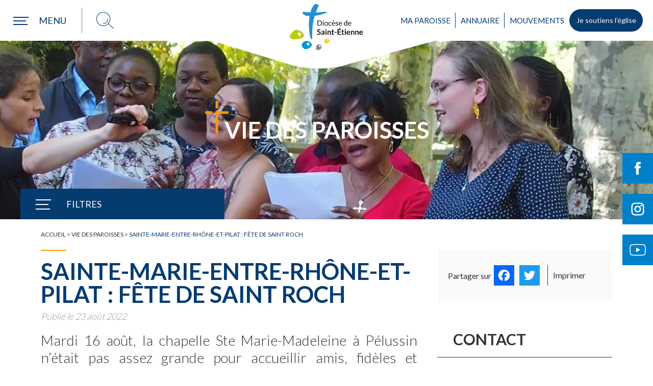

--- FILE ---
content_type: text/html; charset=UTF-8
request_url: https://www.diocese-saintetienne.fr/paroisses/sainte-marie-entre-rhone-et-pilat-fete-de-saint-roch
body_size: 31913
content:
<!DOCTYPE html>
<html lang="fr-FR" xml:lang="fr-FR">
<head>
<!-- Start cookieyes banner --> 
<script async id="cookieyes" type="text/javascript" src="https://cdn-cookieyes.com/client_data/e6813509821d9ca673f26ce3/script.js"></script>
<!-- End cookieyes banner -->
<!-- Google Tag Manager -->
<!--<script>(function(w,d,s,l,i){w[l]=w[l]||[];w[l].push({'gtm.start':
new Date().getTime(),event:'gtm.js'});var f=d.getElementsByTagName(s)[0],
j=d.createElement(s),dl=l!='dataLayer'?'&l='+l:'';j.async=true;j.src=
'https://www.googletagmanager.com/gtm.js?id='+i+dl;f.parentNode.insertBefore(j,f);
})(window,document,'script','dataLayer','GTM-PQ488T9');</script>-->
<!-- End Google Tag Manager -->
<!--<script async src="https://www.googletagmanager.com/gtag/js?id=UA-2715202-38"></script>
<script>
window.dataLayer = window.dataLayer || [];
function gtag(){dataLayer.push(arguments);}
gtag('js', new Date());
gtag('config', 'UA-2715202-38');
</script>-->
<meta http-equiv="content-type" content="text/html; charset=UTF-8" />
<title>Sainte-Marie-entre-Rhône-et-Pilat : fête de saint Roch - Diocèse de Saint-Étienne</title>
<meta name="viewport" content="width=device-width,initial-scale=1,user-scalable=no" />
<script type="text/javascript" src="https://www.diocese-saintetienne.fr/wp-content/themes/diocese/js/modernizr.custom.28468.js"></script>
<!-- <link rel="stylesheet" type="text/css" href="https://www.diocese-saintetienne.fr/wp-content/themes/diocese/style.css" /> -->
<!-- <link rel="stylesheet" type="text/css" href="https://www.diocese-saintetienne.fr/wp-content/themes/diocese/jquery.bxslider.min.css" /> -->
<!-- <link rel="stylesheet" type="text/css" href="https://www.diocese-saintetienne.fr/wp-content/themes/diocese/annuaire.css" /> -->
<link rel="stylesheet" type="text/css" href="//www.diocese-saintetienne.fr/wp-content/cache/wpfc-minified/kc5tvgz0/8hsoh.css" media="all"/>
<link rel="alternate" type="application/rss+xml" href="https://www.diocese-saintetienne.fr/feed" title="derniers articles" />
<link rel="alternate" type="application/rss+xml" href="https://www.diocese-saintetienne.fr/comments/feed" title="derniers commentaires" />
<link rel="pingback" href="https://www.diocese-saintetienne.fr/xmlrpc.php" />
<link rel="apple-touch-icon" sizes="180x180" href="https://www.diocese-saintetienne.fr/wp-content/themes/diocese/images/favicons/apple-touch-icon.png">
<link rel="icon" type="image/png" sizes="32x32" href="https://www.diocese-saintetienne.fr/wp-content/themes/diocese/images/favicons//favicon-32x32.png">
<link rel="icon" type="image/png" sizes="16x16" href="https://www.diocese-saintetienne.fr/wp-content/themes/diocese/images/favicons//favicon-16x16.png">
<link rel="manifest" href="https://www.diocese-saintetienne.fr/wp-content/themes/diocese/images/favicons//site.webmanifest">
<link rel="mask-icon" href="https://www.diocese-saintetienne.fr/wp-content/themes/diocese/images/favicons//safari-pinned-tab.svg" color="#053c70">
<meta name="msapplication-TileColor" content="#053c70">
<meta name="theme-color" content="#ffffff">
<!--<link rel="preload" href="https://www.diocese-saintetienne.fr/wp-content/themes/diocese/fonts/good_karma_regular-webfont.woff" as="font" crossorigin="anonymous"/>
<link rel="preload" href="https://www.diocese-saintetienne.fr/wp-content/themes/diocese/fonts/good_karma_regular-webfont.woff2" as="font" crossorigin="anonymous"/>
<link rel="preload" href="https://www.diocese-saintetienne.fr/wp-content/plugins/events-manager/includes/css/jquery-ui.min.css" as="style" />-->
<script data-cfasync="false" data-no-defer="1" data-no-minify="1" data-no-optimize="1">var ewww_webp_supported=!1;function check_webp_feature(A,e){var w;e=void 0!==e?e:function(){},ewww_webp_supported?e(ewww_webp_supported):((w=new Image).onload=function(){ewww_webp_supported=0<w.width&&0<w.height,e&&e(ewww_webp_supported)},w.onerror=function(){e&&e(!1)},w.src="data:image/webp;base64,"+{alpha:"UklGRkoAAABXRUJQVlA4WAoAAAAQAAAAAAAAAAAAQUxQSAwAAAARBxAR/Q9ERP8DAABWUDggGAAAABQBAJ0BKgEAAQAAAP4AAA3AAP7mtQAAAA=="}[A])}check_webp_feature("alpha");</script><script data-cfasync="false" data-no-defer="1" data-no-minify="1" data-no-optimize="1">var Arrive=function(c,w){"use strict";if(c.MutationObserver&&"undefined"!=typeof HTMLElement){var r,a=0,u=(r=HTMLElement.prototype.matches||HTMLElement.prototype.webkitMatchesSelector||HTMLElement.prototype.mozMatchesSelector||HTMLElement.prototype.msMatchesSelector,{matchesSelector:function(e,t){return e instanceof HTMLElement&&r.call(e,t)},addMethod:function(e,t,r){var a=e[t];e[t]=function(){return r.length==arguments.length?r.apply(this,arguments):"function"==typeof a?a.apply(this,arguments):void 0}},callCallbacks:function(e,t){t&&t.options.onceOnly&&1==t.firedElems.length&&(e=[e[0]]);for(var r,a=0;r=e[a];a++)r&&r.callback&&r.callback.call(r.elem,r.elem);t&&t.options.onceOnly&&1==t.firedElems.length&&t.me.unbindEventWithSelectorAndCallback.call(t.target,t.selector,t.callback)},checkChildNodesRecursively:function(e,t,r,a){for(var i,n=0;i=e[n];n++)r(i,t,a)&&a.push({callback:t.callback,elem:i}),0<i.childNodes.length&&u.checkChildNodesRecursively(i.childNodes,t,r,a)},mergeArrays:function(e,t){var r,a={};for(r in e)e.hasOwnProperty(r)&&(a[r]=e[r]);for(r in t)t.hasOwnProperty(r)&&(a[r]=t[r]);return a},toElementsArray:function(e){return e=void 0!==e&&("number"!=typeof e.length||e===c)?[e]:e}}),e=(l.prototype.addEvent=function(e,t,r,a){a={target:e,selector:t,options:r,callback:a,firedElems:[]};return this._beforeAdding&&this._beforeAdding(a),this._eventsBucket.push(a),a},l.prototype.removeEvent=function(e){for(var t,r=this._eventsBucket.length-1;t=this._eventsBucket[r];r--)e(t)&&(this._beforeRemoving&&this._beforeRemoving(t),(t=this._eventsBucket.splice(r,1))&&t.length&&(t[0].callback=null))},l.prototype.beforeAdding=function(e){this._beforeAdding=e},l.prototype.beforeRemoving=function(e){this._beforeRemoving=e},l),t=function(i,n){var o=new e,l=this,s={fireOnAttributesModification:!1};return o.beforeAdding(function(t){var e=t.target;e!==c.document&&e!==c||(e=document.getElementsByTagName("html")[0]);var r=new MutationObserver(function(e){n.call(this,e,t)}),a=i(t.options);r.observe(e,a),t.observer=r,t.me=l}),o.beforeRemoving(function(e){e.observer.disconnect()}),this.bindEvent=function(e,t,r){t=u.mergeArrays(s,t);for(var a=u.toElementsArray(this),i=0;i<a.length;i++)o.addEvent(a[i],e,t,r)},this.unbindEvent=function(){var r=u.toElementsArray(this);o.removeEvent(function(e){for(var t=0;t<r.length;t++)if(this===w||e.target===r[t])return!0;return!1})},this.unbindEventWithSelectorOrCallback=function(r){var a=u.toElementsArray(this),i=r,e="function"==typeof r?function(e){for(var t=0;t<a.length;t++)if((this===w||e.target===a[t])&&e.callback===i)return!0;return!1}:function(e){for(var t=0;t<a.length;t++)if((this===w||e.target===a[t])&&e.selector===r)return!0;return!1};o.removeEvent(e)},this.unbindEventWithSelectorAndCallback=function(r,a){var i=u.toElementsArray(this);o.removeEvent(function(e){for(var t=0;t<i.length;t++)if((this===w||e.target===i[t])&&e.selector===r&&e.callback===a)return!0;return!1})},this},i=new function(){var s={fireOnAttributesModification:!1,onceOnly:!1,existing:!1};function n(e,t,r){return!(!u.matchesSelector(e,t.selector)||(e._id===w&&(e._id=a++),-1!=t.firedElems.indexOf(e._id)))&&(t.firedElems.push(e._id),!0)}var c=(i=new t(function(e){var t={attributes:!1,childList:!0,subtree:!0};return e.fireOnAttributesModification&&(t.attributes=!0),t},function(e,i){e.forEach(function(e){var t=e.addedNodes,r=e.target,a=[];null!==t&&0<t.length?u.checkChildNodesRecursively(t,i,n,a):"attributes"===e.type&&n(r,i)&&a.push({callback:i.callback,elem:r}),u.callCallbacks(a,i)})})).bindEvent;return i.bindEvent=function(e,t,r){t=void 0===r?(r=t,s):u.mergeArrays(s,t);var a=u.toElementsArray(this);if(t.existing){for(var i=[],n=0;n<a.length;n++)for(var o=a[n].querySelectorAll(e),l=0;l<o.length;l++)i.push({callback:r,elem:o[l]});if(t.onceOnly&&i.length)return r.call(i[0].elem,i[0].elem);setTimeout(u.callCallbacks,1,i)}c.call(this,e,t,r)},i},o=new function(){var a={};function i(e,t){return u.matchesSelector(e,t.selector)}var n=(o=new t(function(){return{childList:!0,subtree:!0}},function(e,r){e.forEach(function(e){var t=e.removedNodes,e=[];null!==t&&0<t.length&&u.checkChildNodesRecursively(t,r,i,e),u.callCallbacks(e,r)})})).bindEvent;return o.bindEvent=function(e,t,r){t=void 0===r?(r=t,a):u.mergeArrays(a,t),n.call(this,e,t,r)},o};d(HTMLElement.prototype),d(NodeList.prototype),d(HTMLCollection.prototype),d(HTMLDocument.prototype),d(Window.prototype);var n={};return s(i,n,"unbindAllArrive"),s(o,n,"unbindAllLeave"),n}function l(){this._eventsBucket=[],this._beforeAdding=null,this._beforeRemoving=null}function s(e,t,r){u.addMethod(t,r,e.unbindEvent),u.addMethod(t,r,e.unbindEventWithSelectorOrCallback),u.addMethod(t,r,e.unbindEventWithSelectorAndCallback)}function d(e){e.arrive=i.bindEvent,s(i,e,"unbindArrive"),e.leave=o.bindEvent,s(o,e,"unbindLeave")}}(window,void 0),ewww_webp_supported=!1;function check_webp_feature(e,t){var r;ewww_webp_supported?t(ewww_webp_supported):((r=new Image).onload=function(){ewww_webp_supported=0<r.width&&0<r.height,t(ewww_webp_supported)},r.onerror=function(){t(!1)},r.src="data:image/webp;base64,"+{alpha:"UklGRkoAAABXRUJQVlA4WAoAAAAQAAAAAAAAAAAAQUxQSAwAAAARBxAR/Q9ERP8DAABWUDggGAAAABQBAJ0BKgEAAQAAAP4AAA3AAP7mtQAAAA==",animation:"UklGRlIAAABXRUJQVlA4WAoAAAASAAAAAAAAAAAAQU5JTQYAAAD/////AABBTk1GJgAAAAAAAAAAAAAAAAAAAGQAAABWUDhMDQAAAC8AAAAQBxAREYiI/gcA"}[e])}function ewwwLoadImages(e){if(e){for(var t=document.querySelectorAll(".batch-image img, .image-wrapper a, .ngg-pro-masonry-item a, .ngg-galleria-offscreen-seo-wrapper a"),r=0,a=t.length;r<a;r++)ewwwAttr(t[r],"data-src",t[r].getAttribute("data-webp")),ewwwAttr(t[r],"data-thumbnail",t[r].getAttribute("data-webp-thumbnail"));for(var i=document.querySelectorAll("div.woocommerce-product-gallery__image"),r=0,a=i.length;r<a;r++)ewwwAttr(i[r],"data-thumb",i[r].getAttribute("data-webp-thumb"))}for(var n=document.querySelectorAll("video"),r=0,a=n.length;r<a;r++)ewwwAttr(n[r],"poster",e?n[r].getAttribute("data-poster-webp"):n[r].getAttribute("data-poster-image"));for(var o,l=document.querySelectorAll("img.ewww_webp_lazy_load"),r=0,a=l.length;r<a;r++)e&&(ewwwAttr(l[r],"data-lazy-srcset",l[r].getAttribute("data-lazy-srcset-webp")),ewwwAttr(l[r],"data-srcset",l[r].getAttribute("data-srcset-webp")),ewwwAttr(l[r],"data-lazy-src",l[r].getAttribute("data-lazy-src-webp")),ewwwAttr(l[r],"data-src",l[r].getAttribute("data-src-webp")),ewwwAttr(l[r],"data-orig-file",l[r].getAttribute("data-webp-orig-file")),ewwwAttr(l[r],"data-medium-file",l[r].getAttribute("data-webp-medium-file")),ewwwAttr(l[r],"data-large-file",l[r].getAttribute("data-webp-large-file")),null!=(o=l[r].getAttribute("srcset"))&&!1!==o&&o.includes("R0lGOD")&&ewwwAttr(l[r],"src",l[r].getAttribute("data-lazy-src-webp"))),l[r].className=l[r].className.replace(/\bewww_webp_lazy_load\b/,"");for(var s=document.querySelectorAll(".ewww_webp"),r=0,a=s.length;r<a;r++)e?(ewwwAttr(s[r],"srcset",s[r].getAttribute("data-srcset-webp")),ewwwAttr(s[r],"src",s[r].getAttribute("data-src-webp")),ewwwAttr(s[r],"data-orig-file",s[r].getAttribute("data-webp-orig-file")),ewwwAttr(s[r],"data-medium-file",s[r].getAttribute("data-webp-medium-file")),ewwwAttr(s[r],"data-large-file",s[r].getAttribute("data-webp-large-file")),ewwwAttr(s[r],"data-large_image",s[r].getAttribute("data-webp-large_image")),ewwwAttr(s[r],"data-src",s[r].getAttribute("data-webp-src"))):(ewwwAttr(s[r],"srcset",s[r].getAttribute("data-srcset-img")),ewwwAttr(s[r],"src",s[r].getAttribute("data-src-img"))),s[r].className=s[r].className.replace(/\bewww_webp\b/,"ewww_webp_loaded");window.jQuery&&jQuery.fn.isotope&&jQuery.fn.imagesLoaded&&(jQuery(".fusion-posts-container-infinite").imagesLoaded(function(){jQuery(".fusion-posts-container-infinite").hasClass("isotope")&&jQuery(".fusion-posts-container-infinite").isotope()}),jQuery(".fusion-portfolio:not(.fusion-recent-works) .fusion-portfolio-wrapper").imagesLoaded(function(){jQuery(".fusion-portfolio:not(.fusion-recent-works) .fusion-portfolio-wrapper").isotope()}))}function ewwwWebPInit(e){ewwwLoadImages(e),ewwwNggLoadGalleries(e),document.arrive(".ewww_webp",function(){ewwwLoadImages(e)}),document.arrive(".ewww_webp_lazy_load",function(){ewwwLoadImages(e)}),document.arrive("videos",function(){ewwwLoadImages(e)}),"loading"==document.readyState?document.addEventListener("DOMContentLoaded",ewwwJSONParserInit):("undefined"!=typeof galleries&&ewwwNggParseGalleries(e),ewwwWooParseVariations(e))}function ewwwAttr(e,t,r){null!=r&&!1!==r&&e.setAttribute(t,r)}function ewwwJSONParserInit(){"undefined"!=typeof galleries&&check_webp_feature("alpha",ewwwNggParseGalleries),check_webp_feature("alpha",ewwwWooParseVariations)}function ewwwWooParseVariations(e){if(e)for(var t=document.querySelectorAll("form.variations_form"),r=0,a=t.length;r<a;r++){var i=t[r].getAttribute("data-product_variations"),n=!1;try{for(var o in i=JSON.parse(i))void 0!==i[o]&&void 0!==i[o].image&&(void 0!==i[o].image.src_webp&&(i[o].image.src=i[o].image.src_webp,n=!0),void 0!==i[o].image.srcset_webp&&(i[o].image.srcset=i[o].image.srcset_webp,n=!0),void 0!==i[o].image.full_src_webp&&(i[o].image.full_src=i[o].image.full_src_webp,n=!0),void 0!==i[o].image.gallery_thumbnail_src_webp&&(i[o].image.gallery_thumbnail_src=i[o].image.gallery_thumbnail_src_webp,n=!0),void 0!==i[o].image.thumb_src_webp&&(i[o].image.thumb_src=i[o].image.thumb_src_webp,n=!0));n&&ewwwAttr(t[r],"data-product_variations",JSON.stringify(i))}catch(e){}}}function ewwwNggParseGalleries(e){if(e)for(var t in galleries){var r=galleries[t];galleries[t].images_list=ewwwNggParseImageList(r.images_list)}}function ewwwNggLoadGalleries(e){e&&document.addEventListener("ngg.galleria.themeadded",function(e,t){window.ngg_galleria._create_backup=window.ngg_galleria.create,window.ngg_galleria.create=function(e,t){var r=$(e).data("id");return galleries["gallery_"+r].images_list=ewwwNggParseImageList(galleries["gallery_"+r].images_list),window.ngg_galleria._create_backup(e,t)}})}function ewwwNggParseImageList(e){for(var t in e){var r=e[t];if(void 0!==r["image-webp"]&&(e[t].image=r["image-webp"],delete e[t]["image-webp"]),void 0!==r["thumb-webp"]&&(e[t].thumb=r["thumb-webp"],delete e[t]["thumb-webp"]),void 0!==r.full_image_webp&&(e[t].full_image=r.full_image_webp,delete e[t].full_image_webp),void 0!==r.srcsets)for(var a in r.srcsets)nggSrcset=r.srcsets[a],void 0!==r.srcsets[a+"-webp"]&&(e[t].srcsets[a]=r.srcsets[a+"-webp"],delete e[t].srcsets[a+"-webp"]);if(void 0!==r.full_srcsets)for(var i in r.full_srcsets)nggFSrcset=r.full_srcsets[i],void 0!==r.full_srcsets[i+"-webp"]&&(e[t].full_srcsets[i]=r.full_srcsets[i+"-webp"],delete e[t].full_srcsets[i+"-webp"])}return e}check_webp_feature("alpha",ewwwWebPInit);</script><meta name='robots' content='index, follow, max-image-preview:large, max-snippet:-1, max-video-preview:-1' />
<style>img:is([sizes="auto" i], [sizes^="auto," i]) { contain-intrinsic-size: 3000px 1500px }</style>
<!-- This site is optimized with the Yoast SEO plugin v26.4 - https://yoast.com/wordpress/plugins/seo/ -->
<link rel="canonical" href="https://www.diocese-saintetienne.fr/paroisses/sainte-marie-entre-rhone-et-pilat-fete-de-saint-roch" />
<meta property="og:locale" content="fr_FR" />
<meta property="og:type" content="article" />
<meta property="og:title" content="Sainte-Marie-entre-Rhône-et-Pilat : fête de saint Roch - Diocèse de Saint-Étienne" />
<meta property="og:description" content="Mardi dernier, le 16 août, la chapelle Ste Marie-Madeleine à Pélussin n’était pas assez grande pour accueillir amis, fidèles et vacanciers venus à la messe en l’honneur de Saint Roch. Un grand merci au Père Minodier, assisté de Fr. Joseph Marconnet et du diacre Jacques Faussurier, pour sa messe très priante, et pour son don [&hellip;]" />
<meta property="og:url" content="https://www.diocese-saintetienne.fr/paroisses/sainte-marie-entre-rhone-et-pilat-fete-de-saint-roch" />
<meta property="og:site_name" content="Diocèse de Saint-Étienne" />
<meta property="article:publisher" content="https://www.facebook.com/diocese.saintetienne/" />
<meta property="article:published_time" content="2022-08-23T14:03:24+00:00" />
<meta property="article:modified_time" content="2022-08-23T14:19:03+00:00" />
<meta property="og:image" content="https://www.diocese-saintetienne.fr/wp-content/uploads/2022/08/MEA-chapelle-Ste-Marie-Madeleine-PA-30-.jpg" />
<meta property="og:image:width" content="1024" />
<meta property="og:image:height" content="360" />
<meta property="og:image:type" content="image/jpeg" />
<meta name="author" content="Catherine Huron" />
<meta name="twitter:card" content="summary_large_image" />
<meta name="twitter:label1" content="Écrit par" />
<meta name="twitter:data1" content="Catherine Huron" />
<meta name="twitter:label2" content="Durée de lecture estimée" />
<meta name="twitter:data2" content="1 minute" />
<script type="application/ld+json" class="yoast-schema-graph">{"@context":"https://schema.org","@graph":[{"@type":"Article","@id":"https://www.diocese-saintetienne.fr/paroisses/sainte-marie-entre-rhone-et-pilat-fete-de-saint-roch#article","isPartOf":{"@id":"https://www.diocese-saintetienne.fr/paroisses/sainte-marie-entre-rhone-et-pilat-fete-de-saint-roch"},"author":{"name":"Catherine Huron","@id":"https://www.diocese-saintetienne.fr/#/schema/person/5b179345230b1205bf23eb6b707b1447"},"headline":"Sainte-Marie-entre-Rhône-et-Pilat : fête de saint Roch","datePublished":"2022-08-23T14:03:24+00:00","dateModified":"2022-08-23T14:19:03+00:00","mainEntityOfPage":{"@id":"https://www.diocese-saintetienne.fr/paroisses/sainte-marie-entre-rhone-et-pilat-fete-de-saint-roch"},"wordCount":110,"publisher":{"@id":"https://www.diocese-saintetienne.fr/#organization"},"image":{"@id":"https://www.diocese-saintetienne.fr/paroisses/sainte-marie-entre-rhone-et-pilat-fete-de-saint-roch#primaryimage"},"thumbnailUrl":"https://www.diocese-saintetienne.fr/wp-content/uploads/2022/08/MEA-chapelle-Ste-Marie-Madeleine-PA-30-.jpg","articleSection":["Vie des paroisses"],"inLanguage":"fr-FR"},{"@type":"WebPage","@id":"https://www.diocese-saintetienne.fr/paroisses/sainte-marie-entre-rhone-et-pilat-fete-de-saint-roch","url":"https://www.diocese-saintetienne.fr/paroisses/sainte-marie-entre-rhone-et-pilat-fete-de-saint-roch","name":"Sainte-Marie-entre-Rhône-et-Pilat : fête de saint Roch - Diocèse de Saint-Étienne","isPartOf":{"@id":"https://www.diocese-saintetienne.fr/#website"},"primaryImageOfPage":{"@id":"https://www.diocese-saintetienne.fr/paroisses/sainte-marie-entre-rhone-et-pilat-fete-de-saint-roch#primaryimage"},"image":{"@id":"https://www.diocese-saintetienne.fr/paroisses/sainte-marie-entre-rhone-et-pilat-fete-de-saint-roch#primaryimage"},"thumbnailUrl":"https://www.diocese-saintetienne.fr/wp-content/uploads/2022/08/MEA-chapelle-Ste-Marie-Madeleine-PA-30-.jpg","datePublished":"2022-08-23T14:03:24+00:00","dateModified":"2022-08-23T14:19:03+00:00","breadcrumb":{"@id":"https://www.diocese-saintetienne.fr/paroisses/sainte-marie-entre-rhone-et-pilat-fete-de-saint-roch#breadcrumb"},"inLanguage":"fr-FR","potentialAction":[{"@type":"ReadAction","target":["https://www.diocese-saintetienne.fr/paroisses/sainte-marie-entre-rhone-et-pilat-fete-de-saint-roch"]}]},{"@type":"ImageObject","inLanguage":"fr-FR","@id":"https://www.diocese-saintetienne.fr/paroisses/sainte-marie-entre-rhone-et-pilat-fete-de-saint-roch#primaryimage","url":"https://www.diocese-saintetienne.fr/wp-content/uploads/2022/08/MEA-chapelle-Ste-Marie-Madeleine-PA-30-.jpg","contentUrl":"https://www.diocese-saintetienne.fr/wp-content/uploads/2022/08/MEA-chapelle-Ste-Marie-Madeleine-PA-30-.jpg","width":1024,"height":360},{"@type":"BreadcrumbList","@id":"https://www.diocese-saintetienne.fr/paroisses/sainte-marie-entre-rhone-et-pilat-fete-de-saint-roch#breadcrumb","itemListElement":[{"@type":"ListItem","position":1,"name":"Accueil","item":"https://www.diocese-saintetienne.fr/"},{"@type":"ListItem","position":2,"name":"Vie des paroisses","item":"https://www.diocese-saintetienne.fr/paroisses"},{"@type":"ListItem","position":3,"name":"Sainte-Marie-entre-Rhône-et-Pilat : fête de saint Roch"}]},{"@type":"WebSite","@id":"https://www.diocese-saintetienne.fr/#website","url":"https://www.diocese-saintetienne.fr/","name":"Diocèse de Saint-Etienne","description":"Église catholique dans la Loire","publisher":{"@id":"https://www.diocese-saintetienne.fr/#organization"},"potentialAction":[{"@type":"SearchAction","target":{"@type":"EntryPoint","urlTemplate":"https://www.diocese-saintetienne.fr/?s={search_term_string}"},"query-input":{"@type":"PropertyValueSpecification","valueRequired":true,"valueName":"search_term_string"}}],"inLanguage":"fr-FR"},{"@type":"Organization","@id":"https://www.diocese-saintetienne.fr/#organization","name":"Diocèse de Saint-Etienne","url":"https://www.diocese-saintetienne.fr/","logo":{"@type":"ImageObject","inLanguage":"fr-FR","@id":"https://www.diocese-saintetienne.fr/#/schema/logo/image/","url":"https://www.diocese-saintetienne.fr/wp-content/uploads/2023/07/logo-diocese.png","contentUrl":"https://www.diocese-saintetienne.fr/wp-content/uploads/2023/07/logo-diocese.png","width":282,"height":200,"caption":"Diocèse de Saint-Etienne"},"image":{"@id":"https://www.diocese-saintetienne.fr/#/schema/logo/image/"},"sameAs":["https://www.facebook.com/diocese.saintetienne/","https://www.instagram.com/diocesesaintetienne42/","https://www.youtube.com/channel/UCeK8olT-Hz5VT-OTOon8YAQ"]},{"@type":"Person","@id":"https://www.diocese-saintetienne.fr/#/schema/person/5b179345230b1205bf23eb6b707b1447","name":"Catherine Huron","image":{"@type":"ImageObject","inLanguage":"fr-FR","@id":"https://www.diocese-saintetienne.fr/#/schema/person/image/","url":"https://secure.gravatar.com/avatar/4a549fb504a33865da34048359bf2c1e5aaf72ec40f399b2ac5cc2924959a42f?s=96&d=mm&r=g","contentUrl":"https://secure.gravatar.com/avatar/4a549fb504a33865da34048359bf2c1e5aaf72ec40f399b2ac5cc2924959a42f?s=96&d=mm&r=g","caption":"Catherine Huron"}}]}</script>
<!-- / Yoast SEO plugin. -->
<link rel='dns-prefetch' href='//static.addtoany.com' />
<link rel='dns-prefetch' href='//maxcdn.bootstrapcdn.com' />
<style id='wp-block-library-inline-css' type='text/css'>
:root{--wp-admin-theme-color:#007cba;--wp-admin-theme-color--rgb:0,124,186;--wp-admin-theme-color-darker-10:#006ba1;--wp-admin-theme-color-darker-10--rgb:0,107,161;--wp-admin-theme-color-darker-20:#005a87;--wp-admin-theme-color-darker-20--rgb:0,90,135;--wp-admin-border-width-focus:2px;--wp-block-synced-color:#7a00df;--wp-block-synced-color--rgb:122,0,223;--wp-bound-block-color:var(--wp-block-synced-color)}@media (min-resolution:192dpi){:root{--wp-admin-border-width-focus:1.5px}}.wp-element-button{cursor:pointer}:root{--wp--preset--font-size--normal:16px;--wp--preset--font-size--huge:42px}:root .has-very-light-gray-background-color{background-color:#eee}:root .has-very-dark-gray-background-color{background-color:#313131}:root .has-very-light-gray-color{color:#eee}:root .has-very-dark-gray-color{color:#313131}:root .has-vivid-green-cyan-to-vivid-cyan-blue-gradient-background{background:linear-gradient(135deg,#00d084,#0693e3)}:root .has-purple-crush-gradient-background{background:linear-gradient(135deg,#34e2e4,#4721fb 50%,#ab1dfe)}:root .has-hazy-dawn-gradient-background{background:linear-gradient(135deg,#faaca8,#dad0ec)}:root .has-subdued-olive-gradient-background{background:linear-gradient(135deg,#fafae1,#67a671)}:root .has-atomic-cream-gradient-background{background:linear-gradient(135deg,#fdd79a,#004a59)}:root .has-nightshade-gradient-background{background:linear-gradient(135deg,#330968,#31cdcf)}:root .has-midnight-gradient-background{background:linear-gradient(135deg,#020381,#2874fc)}.has-regular-font-size{font-size:1em}.has-larger-font-size{font-size:2.625em}.has-normal-font-size{font-size:var(--wp--preset--font-size--normal)}.has-huge-font-size{font-size:var(--wp--preset--font-size--huge)}.has-text-align-center{text-align:center}.has-text-align-left{text-align:left}.has-text-align-right{text-align:right}#end-resizable-editor-section{display:none}.aligncenter{clear:both}.items-justified-left{justify-content:flex-start}.items-justified-center{justify-content:center}.items-justified-right{justify-content:flex-end}.items-justified-space-between{justify-content:space-between}.screen-reader-text{border:0;clip-path:inset(50%);height:1px;margin:-1px;overflow:hidden;padding:0;position:absolute;width:1px;word-wrap:normal!important}.screen-reader-text:focus{background-color:#ddd;clip-path:none;color:#444;display:block;font-size:1em;height:auto;left:5px;line-height:normal;padding:15px 23px 14px;text-decoration:none;top:5px;width:auto;z-index:100000}html :where(.has-border-color){border-style:solid}html :where([style*=border-top-color]){border-top-style:solid}html :where([style*=border-right-color]){border-right-style:solid}html :where([style*=border-bottom-color]){border-bottom-style:solid}html :where([style*=border-left-color]){border-left-style:solid}html :where([style*=border-width]){border-style:solid}html :where([style*=border-top-width]){border-top-style:solid}html :where([style*=border-right-width]){border-right-style:solid}html :where([style*=border-bottom-width]){border-bottom-style:solid}html :where([style*=border-left-width]){border-left-style:solid}html :where(img[class*=wp-image-]){height:auto;max-width:100%}:where(figure){margin:0 0 1em}html :where(.is-position-sticky){--wp-admin--admin-bar--position-offset:var(--wp-admin--admin-bar--height,0px)}@media screen and (max-width:600px){html :where(.is-position-sticky){--wp-admin--admin-bar--position-offset:0px}}
</style>
<style id='classic-theme-styles-inline-css' type='text/css'>
/*! This file is auto-generated */
.wp-block-button__link{color:#fff;background-color:#32373c;border-radius:9999px;box-shadow:none;text-decoration:none;padding:calc(.667em + 2px) calc(1.333em + 2px);font-size:1.125em}.wp-block-file__button{background:#32373c;color:#fff;text-decoration:none}
</style>
<!-- <link rel='stylesheet' id='contact-form-7-css' href='https://www.diocese-saintetienne.fr/wp-content/plugins/contact-form-7/includes/css/styles.css?ver=6.0.6' type='text/css' media='all' /> -->
<!-- <link rel='stylesheet' id='cws-google-picasa-pro-css' href='https://www.diocese-saintetienne.fr/wp-content/plugins/cws_google_picasa_pro/public/css/cws-google-picasa-pro-public.css?ver=3.2.3' type='text/css' media='all' /> -->
<!-- <link rel='stylesheet' id='lightbox-css' href='https://www.diocese-saintetienne.fr/wp-content/plugins/cws_google_picasa_pro/public/css/lightbox/lightbox.css?ver=3.2.3' type='text/css' media='all' /> -->
<!-- <link rel='stylesheet' id='events-manager-css' href='https://www.diocese-saintetienne.fr/wp-content/plugins/events-manager/includes/css/events-manager.min.css?ver=7.2.2.1' type='text/css' media='all' /> -->
<!-- <link rel='stylesheet' id='style_login_widget-css' href='https://www.diocese-saintetienne.fr/wp-content/plugins/login-sidebar-widget/css/style_login_widget.css?ver=c389ba74215b6a5908cc3cbb87e26358' type='text/css' media='all' /> -->
<!-- <link rel='stylesheet' id='sow-image-default-8b5b6f678277-css' href='https://www.diocese-saintetienne.fr/wp-content/uploads/siteorigin-widgets/sow-image-default-8b5b6f678277.css?ver=c389ba74215b6a5908cc3cbb87e26358' type='text/css' media='all' /> -->
<!-- <link rel='stylesheet' id='cff-css' href='https://www.diocese-saintetienne.fr/wp-content/plugins/custom-facebook-feed/assets/css/cff-style.min.css?ver=4.3.4' type='text/css' media='all' /> -->
<link rel="stylesheet" type="text/css" href="//www.diocese-saintetienne.fr/wp-content/cache/wpfc-minified/lmqcq0ec/8hsoh.css" media="all"/>
<link rel='stylesheet' id='sb-font-awesome-css' href='https://maxcdn.bootstrapcdn.com/font-awesome/4.7.0/css/font-awesome.min.css?ver=c389ba74215b6a5908cc3cbb87e26358' type='text/css' media='all' />
<!-- <link rel='stylesheet' id='wp_mailjet_form_builder_widget-widget-front-styles-css' href='https://www.diocese-saintetienne.fr/wp-content/plugins/mailjet-for-wordpress/src/widgetformbuilder/css/front-widget.css?ver=6.1.5' type='text/css' media='all' /> -->
<!-- <link rel='stylesheet' id='addtoany-css' href='https://www.diocese-saintetienne.fr/wp-content/plugins/add-to-any/addtoany.min.css?ver=1.16' type='text/css' media='all' /> -->
<link rel="stylesheet" type="text/css" href="//www.diocese-saintetienne.fr/wp-content/cache/wpfc-minified/o6itkyo/8hsoh.css" media="all"/>
<style id='addtoany-inline-css' type='text/css'>
#partagerBlock .a2a_svg svg{width:30px;top:5px;}
</style>
<!-- <link rel='stylesheet' id='__EPYT__style-css' href='https://www.diocese-saintetienne.fr/wp-content/plugins/youtube-embed-plus/styles/ytprefs.min.css?ver=14.2.3.2' type='text/css' media='all' /> -->
<link rel="stylesheet" type="text/css" href="//www.diocese-saintetienne.fr/wp-content/cache/wpfc-minified/6os0i4l7/8hsoh.css" media="all"/>
<style id='__EPYT__style-inline-css' type='text/css'>
.epyt-gallery-thumb {
width: 33.333%;
}
</style>
<script type="text/javascript" id="addtoany-core-js-before">
/* <![CDATA[ */
window.a2a_config=window.a2a_config||{};a2a_config.callbacks=[];a2a_config.overlays=[];a2a_config.templates={};a2a_localize = {
Share: "Partager",
Save: "Enregistrer",
Subscribe: "S'abonner",
Email: "E-mail",
Bookmark: "Marque-page",
ShowAll: "Montrer tout",
ShowLess: "Montrer moins",
FindServices: "Trouver des service(s)",
FindAnyServiceToAddTo: "Trouver instantan&eacute;ment des services &agrave; ajouter &agrave;",
PoweredBy: "Propuls&eacute; par",
ShareViaEmail: "Partager par e-mail",
SubscribeViaEmail: "S’abonner par e-mail",
BookmarkInYourBrowser: "Ajouter un signet dans votre navigateur",
BookmarkInstructions: "Appuyez sur Ctrl+D ou \u2318+D pour mettre cette page en signet",
AddToYourFavorites: "Ajouter &agrave; vos favoris",
SendFromWebOrProgram: "Envoyer depuis n’importe quelle adresse e-mail ou logiciel e-mail",
EmailProgram: "Programme d’e-mail",
More: "Plus&#8230;",
ThanksForSharing: "Merci de partager !",
ThanksForFollowing: "Merci de nous suivre !"
};
/* ]]> */
</script>
<script type="text/javascript" defer src="https://static.addtoany.com/menu/page.js" id="addtoany-core-js"></script>
<script type="text/javascript" src="https://www.diocese-saintetienne.fr/wp-includes/js/jquery/jquery.min.js?ver=3.7.1" id="jquery-core-js"></script>
<script type="text/javascript" src="https://www.diocese-saintetienne.fr/wp-includes/js/jquery/jquery-migrate.min.js?ver=3.4.1" id="jquery-migrate-js"></script>
<script type="text/javascript" defer src="https://www.diocese-saintetienne.fr/wp-content/plugins/add-to-any/addtoany.min.js?ver=1.1" id="addtoany-jquery-js"></script>
<script type="text/javascript" src="https://www.diocese-saintetienne.fr/wp-content/plugins/cws_google_picasa_pro/public/js/cws-google-picasa-pro-public.js?ver=3.2.3" id="cws-google-picasa-pro-js"></script>
<script type="text/javascript" src="https://www.diocese-saintetienne.fr/wp-includes/js/jquery/ui/core.min.js?ver=1.13.3" id="jquery-ui-core-js"></script>
<script type="text/javascript" src="https://www.diocese-saintetienne.fr/wp-includes/js/jquery/ui/mouse.min.js?ver=1.13.3" id="jquery-ui-mouse-js"></script>
<script type="text/javascript" src="https://www.diocese-saintetienne.fr/wp-includes/js/jquery/ui/sortable.min.js?ver=1.13.3" id="jquery-ui-sortable-js"></script>
<script type="text/javascript" src="https://www.diocese-saintetienne.fr/wp-includes/js/jquery/ui/datepicker.min.js?ver=1.13.3" id="jquery-ui-datepicker-js"></script>
<script type="text/javascript" id="jquery-ui-datepicker-js-after">
/* <![CDATA[ */
jQuery(function(jQuery){jQuery.datepicker.setDefaults({"closeText":"Fermer","currentText":"Aujourd\u2019hui","monthNames":["janvier","f\u00e9vrier","mars","avril","mai","juin","juillet","ao\u00fbt","septembre","octobre","novembre","d\u00e9cembre"],"monthNamesShort":["Jan","F\u00e9v","Mar","Avr","Mai","Juin","Juil","Ao\u00fbt","Sep","Oct","Nov","D\u00e9c"],"nextText":"Suivant","prevText":"Pr\u00e9c\u00e9dent","dayNames":["dimanche","lundi","mardi","mercredi","jeudi","vendredi","samedi"],"dayNamesShort":["dim","lun","mar","mer","jeu","ven","sam"],"dayNamesMin":["D","L","M","M","J","V","S"],"dateFormat":"d MM yy","firstDay":1,"isRTL":false});});
/* ]]> */
</script>
<script type="text/javascript" src="https://www.diocese-saintetienne.fr/wp-includes/js/jquery/ui/resizable.min.js?ver=1.13.3" id="jquery-ui-resizable-js"></script>
<script type="text/javascript" src="https://www.diocese-saintetienne.fr/wp-includes/js/jquery/ui/draggable.min.js?ver=1.13.3" id="jquery-ui-draggable-js"></script>
<script type="text/javascript" src="https://www.diocese-saintetienne.fr/wp-includes/js/jquery/ui/controlgroup.min.js?ver=1.13.3" id="jquery-ui-controlgroup-js"></script>
<script type="text/javascript" src="https://www.diocese-saintetienne.fr/wp-includes/js/jquery/ui/checkboxradio.min.js?ver=1.13.3" id="jquery-ui-checkboxradio-js"></script>
<script type="text/javascript" src="https://www.diocese-saintetienne.fr/wp-includes/js/jquery/ui/button.min.js?ver=1.13.3" id="jquery-ui-button-js"></script>
<script type="text/javascript" src="https://www.diocese-saintetienne.fr/wp-includes/js/jquery/ui/dialog.min.js?ver=1.13.3" id="jquery-ui-dialog-js"></script>
<script type="text/javascript" id="events-manager-js-extra">
/* <![CDATA[ */
var EM = {"ajaxurl":"https:\/\/www.diocese-saintetienne.fr\/wp-admin\/admin-ajax.php","locationajaxurl":"https:\/\/www.diocese-saintetienne.fr\/wp-admin\/admin-ajax.php?action=locations_search","firstDay":"1","locale":"fr","dateFormat":"yy-mm-dd","ui_css":"https:\/\/www.diocese-saintetienne.fr\/wp-content\/plugins\/events-manager\/includes\/css\/jquery-ui\/build.min.css","show24hours":"1","is_ssl":"1","autocomplete_limit":"10","calendar":{"breakpoints":{"small":560,"medium":908,"large":false}},"phone":"","datepicker":{"format":"d\/m\/Y","locale":"fr"},"search":{"breakpoints":{"small":650,"medium":850,"full":false}},"url":"https:\/\/www.diocese-saintetienne.fr\/wp-content\/plugins\/events-manager","assets":{"input.em-uploader":{"js":{"em-uploader":{"url":"https:\/\/www.diocese-saintetienne.fr\/wp-content\/plugins\/events-manager\/includes\/js\/em-uploader.js?v=7.2.2.1","event":"em_uploader_ready"}}},".em-event-editor":{"js":{"event-editor":{"url":"https:\/\/www.diocese-saintetienne.fr\/wp-content\/plugins\/events-manager\/includes\/js\/events-manager-event-editor.js?v=7.2.2.1","event":"em_event_editor_ready"}},"css":{"event-editor":"https:\/\/www.diocese-saintetienne.fr\/wp-content\/plugins\/events-manager\/includes\/css\/events-manager-event-editor.min.css?v=7.2.2.1"}},".em-recurrence-sets, .em-timezone":{"js":{"luxon":{"url":"luxon\/luxon.js?v=7.2.2.1","event":"em_luxon_ready"}}},".em-booking-form, #em-booking-form, .em-booking-recurring, .em-event-booking-form":{"js":{"em-bookings":{"url":"https:\/\/www.diocese-saintetienne.fr\/wp-content\/plugins\/events-manager\/includes\/js\/bookingsform.js?v=7.2.2.1","event":"em_booking_form_js_loaded"}}},"#em-opt-archetypes":{"js":{"archetypes":"https:\/\/www.diocese-saintetienne.fr\/wp-content\/plugins\/events-manager\/includes\/js\/admin-archetype-editor.js?v=7.2.2.1","archetypes_ms":"https:\/\/www.diocese-saintetienne.fr\/wp-content\/plugins\/events-manager\/includes\/js\/admin-archetypes.js?v=7.2.2.1","qs":"qs\/qs.js?v=7.2.2.1"}}},"cached":"","google_maps_api":"AIzaSyBqq4xt24Pfxsh4ykMVe9tR2wsdAHHe56o","txt_search":"Recherche","txt_searching":"Recherche en cours\u2026","txt_loading":"Chargement en cours\u2026"};
/* ]]> */
</script>
<script type="text/javascript" src="https://www.diocese-saintetienne.fr/wp-content/plugins/events-manager/includes/js/events-manager.js?ver=7.2.2.1" id="events-manager-js"></script>
<script type="text/javascript" src="https://www.diocese-saintetienne.fr/wp-content/plugins/events-manager/includes/external/flatpickr/l10n/fr.js?ver=7.2.2.1" id="em-flatpickr-localization-js"></script>
<script type="text/javascript" src="https://www.diocese-saintetienne.fr/wp-content/plugins/login-sidebar-widget/js/jquery.validate.min.js?ver=c389ba74215b6a5908cc3cbb87e26358" id="jquery.validate.min-js"></script>
<script type="text/javascript" src="https://www.diocese-saintetienne.fr/wp-content/plugins/login-sidebar-widget/js/additional-methods.js?ver=c389ba74215b6a5908cc3cbb87e26358" id="additional-methods-js"></script>
<script type="text/javascript" id="__ytprefs__-js-extra">
/* <![CDATA[ */
var _EPYT_ = {"ajaxurl":"https:\/\/www.diocese-saintetienne.fr\/wp-admin\/admin-ajax.php","security":"1735a5572e","gallery_scrolloffset":"20","eppathtoscripts":"https:\/\/www.diocese-saintetienne.fr\/wp-content\/plugins\/youtube-embed-plus\/scripts\/","eppath":"https:\/\/www.diocese-saintetienne.fr\/wp-content\/plugins\/youtube-embed-plus\/","epresponsiveselector":"[\"iframe.__youtube_prefs__\"]","epdovol":"1","version":"14.2.3.2","evselector":"iframe.__youtube_prefs__[src], iframe[src*=\"youtube.com\/embed\/\"], iframe[src*=\"youtube-nocookie.com\/embed\/\"]","ajax_compat":"","maxres_facade":"soft","ytapi_load":"light","pause_others":"","stopMobileBuffer":"1","facade_mode":"1","not_live_on_channel":""};
/* ]]> */
</script>
<script type="text/javascript" defer src="https://www.diocese-saintetienne.fr/wp-content/plugins/youtube-embed-plus/scripts/ytprefs.min.js?ver=14.2.3.2" id="__ytprefs__-js"></script>
<link rel="https://api.w.org/" href="https://www.diocese-saintetienne.fr/wp-json/" /><link rel="alternate" title="JSON" type="application/json" href="https://www.diocese-saintetienne.fr/wp-json/wp/v2/posts/24539" /><link rel="EditURI" type="application/rsd+xml" title="RSD" href="https://www.diocese-saintetienne.fr/xmlrpc.php?rsd" />
<link rel='shortlink' href='https://www.diocese-saintetienne.fr/?p=24539' />
<link rel="alternate" title="oEmbed (JSON)" type="application/json+oembed" href="https://www.diocese-saintetienne.fr/wp-json/oembed/1.0/embed?url=https%3A%2F%2Fwww.diocese-saintetienne.fr%2Fparoisses%2Fsainte-marie-entre-rhone-et-pilat-fete-de-saint-roch" />
<link rel="alternate" title="oEmbed (XML)" type="text/xml+oembed" href="https://www.diocese-saintetienne.fr/wp-json/oembed/1.0/embed?url=https%3A%2F%2Fwww.diocese-saintetienne.fr%2Fparoisses%2Fsainte-marie-entre-rhone-et-pilat-fete-de-saint-roch&#038;format=xml" />
<style></style><noscript><style>.lazyload[data-src]{display:none !important;}</style></noscript><style>.lazyload{background-image:none !important;}.lazyload:before{background-image:none !important;}</style>		
<!--<link rel="stylesheet" href="https://prehome.transmettonslessentiel.fr/_saintetienne/css/prehome.css" type="text/css">
<script type="text/javascript" src="https://prehome.transmettonslessentiel.fr/_saintetienne/js/prehome.js"></script>-->
<!-- connect to domain of font files -->
<link rel="preconnect" href="https://fonts.googleapis.com">
<link rel="preconnect" href="https://fonts.gstatic.com" crossorigin>
<!-- optionally increase loading priority -->
<link rel="preload" as="style" href="https://fonts.googleapis.com/css2?family=Lato:wght@100;300;400;700&family=Yanone+Kaffeesatz:wght@300;400;700&family=Pacifico&display=swap">
<!-- async CSS -->
<link rel="stylesheet" media="print" onload="this.onload=null;this.removeAttribute('media');" href="https://fonts.googleapis.com/css2?family=Lato:wght@100;300;400;700&family=Yanone+Kaffeesatz:wght@300;400;700&family=Pacifico&display=swap">
<!-- no-JS fallback -->
<noscript>
<link rel="stylesheet" href="https://fonts.googleapis.com/css2?family=Lato:wght@100;300;400;700&family=Yanone+Kaffeesatz:wght@300;400;700&family=Pacifico&display=swap">
</noscript>
</head>
<body class="wp-singular post-template-default single single-post postid-24539 single-format-standard wp-theme-diocese parent-pageid-">
<script data-cfasync="false" data-no-defer="1" data-no-minify="1" data-no-optimize="1">if(typeof ewww_webp_supported==="undefined"){var ewww_webp_supported=!1}if(ewww_webp_supported){document.body.classList.add("webp-support")}</script>
<div class="cb_loading "></div>
<!-- Google Tag Manager (noscript) -->
<!--<noscript><iframe src="https://www.googletagmanager.com/ns.html?id=GTM-PQ488T9"
height="0" width="0" style="display:none;visibility:hidden"></iframe></noscript>-->
<!-- End Google Tag Manager (noscript) -->
<!--<script>
/* dataLayer.push({
'transactionId': '[donation_reference]',
'transactionAffiliation': '[donation_type|replace:once=Ponctuel|replace:regular=Regulier]',
'transactionTotal': '[donation_amount|div:100|sprintf:%.2f]',
'paymentMode': '[payment_mode]',
'paymentType': '[payment_type]',
'donationId': '[donation_id]',
'campaignOrigin': '[campaign_origin_code]',
'paymentGatewayId': '[payment_gateway_id]',
'donatorId': '[donator_id]',
'donatorEmail': '[donator_email]',
'donatorFirstname': '[donator_firstname]',
'donatorLastname': '[donator_lastname]',
'campaignType': '[campaign_type]',
'dateDon': '[donation_creation_date]',
'donationStatus': '[donation_status]',
'campaignId': '[campaign_id]',
'dateExpiration': '[payment_card_expire_date]',
'donationFrequency': '[donation_frequency]',
'transactionProducts': [{
'name': 'donation',
'category': '[donation_type|replace:once=Ponctuel|replace:regular=Regulier]',
'price': '[donation_amount|div:100|sprintf:%.2f]',
'quantity': 1
}]
}); */
</script>-->
<div id="reseauxFixed">
<a class="fixedFacebook" href="https://www.facebook.com/diocese.saintetienne/" title="Suivre le Dioc&egrave;se de Saint-Etienne sur Facebook" target="_blank">Suivre le Dioc&egrave;se de Saint-Etienne sur Facebook</a>
<a class="fixedInstagram" href="https://www.instagram.com/diocesesaintetienne42/" title="Suivre le Dioc&egrave;se de Saint-Etienne sur Instagram" target="_blank">Suivre le Dioc&egrave;se de Saint-Etienne sur Instagram</a>
<a class="fixedYoutube" href="https://www.youtube.com/channel/UCeK8olT-Hz5VT-OTOon8YAQ" title="Suivre le Dioc&egrave;se de Saint-Etienne sur Youtube" target="_blank">Suivre le Dioc&egrave;se de Saint-Etienne sur Youtube</a>
</div>
<nav id="mainmenu">
<div class="menu-menuheader-container"><ul id="menu-menuheader" class="menu"><li class="retour"><span>Retour</span></li><li id="menu-item-689" class="menu-item menu-item-type-custom menu-item-object-custom menu-item-has-children menu-item-689"><a href="#"><span></span>Vous souhaitez&#8230;</a>
<ul class="sub-menu">
<li id="menu-item-604" class="menu-item menu-item-type-custom menu-item-object-custom menu-item-has-children menu-item-604"><a href="#"><span></span>Découvrir la foi</a>
<ul class="sub-menu">
<li id="menu-item-571" class="menu-item menu-item-type-post_type menu-item-object-page menu-item-571"><a href="https://www.diocese-saintetienne.fr/decouvrir-jesus-eglise"><span></span>Jésus et l&rsquo;Église</a></li>
<li id="menu-item-572" class="menu-item menu-item-type-post_type menu-item-object-page menu-item-572"><a href="https://www.diocese-saintetienne.fr/decouvrir-jesus-eglise/eglise-sacrements"><span></span>Les Sacrements</a></li>
<li id="menu-item-10958" class="menu-item menu-item-type-post_type menu-item-object-page menu-item-10958"><a href="https://www.diocese-saintetienne.fr/decouvrir-jesus-eglise/les-fetes-chretiennes"><span></span>Les fêtes chrétiennes</a></li>
<li id="menu-item-603" class="menu-item menu-item-type-post_type menu-item-object-page menu-item-603"><a href="https://www.diocese-saintetienne.fr/ce-que-eglise-dit-sur"><span></span>Ce que l&rsquo;Église dit sur&#8230;</a></li>
</ul>
</li>
<li id="menu-item-706" class="menu-item menu-item-type-post_type menu-item-object-page menu-item-706"><a href="https://www.diocese-saintetienne.fr/preparer-vivre-sacrement/trouver-horaire-messe"><span></span>Trouver un horaire de messe</a></li>
<li id="menu-item-698" class="menu-item menu-item-type-post_type menu-item-object-page menu-item-698"><a href="https://www.diocese-saintetienne.fr/diocese-saint-etienne/services-ressources/centre-diocesain-formation"><span></span>Vous former avec le diocèse</a></li>
<li id="menu-item-707" class="menu-item menu-item-type-post_type menu-item-object-page menu-item-707"><a href="https://www.diocese-saintetienne.fr/preparer-vivre-sacrement/demander-bapteme"><span></span>être baptisé(e), préparer votre première communion, demander la confirmation</a></li>
<li id="menu-item-710" class="menu-item menu-item-type-post_type menu-item-object-page menu-item-710"><a href="https://www.diocese-saintetienne.fr/preparer-vivre-sacrement/confesser-rencontrer-pretre"><span></span>Rencontrer un prêtre / vous confesser</a></li>
<li id="menu-item-703" class="menu-item menu-item-type-post_type menu-item-object-page menu-item-703"><a href="https://www.diocese-saintetienne.fr/pole-initiation-vie-chretienne/pastorale-familiale/preparer-mariage-paroisse"><span></span>Préparer votre mariage</a></li>
<li id="menu-item-724" class="menu-item menu-item-type-post_type menu-item-object-page menu-item-724"><a href="https://www.diocese-saintetienne.fr/dans-epreuve/recevoir-sacrement-malades"><span></span>Recevoir le sacrement des malades</a></li>
<li id="menu-item-8449" class="menu-item menu-item-type-post_type menu-item-object-page menu-item-8449"><a href="https://www.diocese-saintetienne.fr/pole-diaconie/personnes-deuil/les-funerailles-catholiques"><span></span>Préparer les funérailles d&rsquo;un proche</a></li>
<li id="menu-item-708" class="menu-item menu-item-type-post_type menu-item-object-page menu-item-708"><a href="https://www.diocese-saintetienne.fr/preparer-vivre-sacrement/demander-acte-bapteme-mariage"><span></span>Demander un acte – certificat (baptême, mariage…)</a></li>
<li id="menu-item-731" class="menu-item menu-item-type-post_type menu-item-object-page menu-item-731"><a href="https://www.diocese-saintetienne.fr/pelerinages"><span></span>Faire un pélerinage</a></li>
<li id="menu-item-715" class="menu-item menu-item-type-post_type menu-item-object-page menu-item-has-children menu-item-715"><a href="https://www.diocese-saintetienne.fr/prier"><span></span>Prier avec d&rsquo;autres</a>
<ul class="sub-menu">
<li id="menu-item-716" class="menu-item menu-item-type-post_type menu-item-object-page menu-item-716"><a href="https://www.diocese-saintetienne.fr/prier/adoration"><span></span>Réseau diocésain des adorateurs</a></li>
<li id="menu-item-3864" class="menu-item menu-item-type-post_type menu-item-object-page menu-item-3864"><a href="https://www.diocese-saintetienne.fr/prier/haltes-spirituelles-nd-graces"><span></span>Haltes spirituelles à Notre-Dame de Grâces à Chambles</a></li>
<li id="menu-item-718" class="menu-item menu-item-type-post_type menu-item-object-page menu-item-718"><a href="https://www.diocese-saintetienne.fr/prier/groupes-priere-diocese"><span></span>Les groupes de prière du diocèse</a></li>
</ul>
</li>
<li id="menu-item-12263" class="menu-item menu-item-type-custom menu-item-object-custom menu-item-has-children menu-item-12263"><a><span></span>Dieu m&rsquo;appelle : découvrir votre vocation</a>
<ul class="sub-menu">
<li id="menu-item-13120" class="menu-item menu-item-type-custom menu-item-object-custom menu-item-13120"><a href="https://www.dieumattend.fr/"><span></span>Dieu m&rsquo;attend : le site des vocations</a></li>
<li id="menu-item-13121" class="menu-item menu-item-type-post_type menu-item-object-page menu-item-13121"><a href="https://www.diocese-saintetienne.fr/pole-initiation-vie-chretienne/pastorale-jeunes/vocations"><span></span>Rencontrer un membre de l&rsquo;équipe Vocations</a></li>
</ul>
</li>
<li id="menu-item-27003" class="menu-item menu-item-type-custom menu-item-object-custom menu-item-27003"><a href="https://www.diocese-saintetienne.fr/annuaires"><span></span>Trouver une paroisse, un mouvement, contacter une personne&#8230;</a></li>
</ul>
</li>
<li id="menu-item-750" class="menu-item menu-item-type-custom menu-item-object-custom menu-item-has-children menu-item-750"><a href="#"><span></span>Les Services du Diocèse</a>
<ul class="sub-menu">
<li id="menu-item-756" class="menu-item menu-item-type-post_type menu-item-object-page menu-item-756"><a href="https://www.diocese-saintetienne.fr/diocese-saint-etienne"><span></span>Un diocèse&#8230; Qu&rsquo;est-ce que c&rsquo;est ?</a></li>
<li id="menu-item-753" class="menu-item menu-item-type-post_type menu-item-object-page menu-item-has-children menu-item-753"><a href="https://www.diocese-saintetienne.fr/pole-initiation-vie-chretienne"><span></span>Pôle Initiation et vie chrétienne</a>
<ul class="sub-menu">
<li id="menu-item-786" class="menu-item menu-item-type-post_type menu-item-object-page menu-item-786"><a href="https://www.diocese-saintetienne.fr/pole-initiation-vie-chretienne/initiation-chretienne-enfants"><span></span>Initiation chrétienne des enfants</a></li>
<li id="menu-item-787" class="menu-item menu-item-type-post_type menu-item-object-page menu-item-787"><a href="https://www.diocese-saintetienne.fr/pole-initiation-vie-chretienne/pastorale-jeunes"><span></span>Pastorale des jeunes</a></li>
<li id="menu-item-791" class="menu-item menu-item-type-post_type menu-item-object-page menu-item-791"><a href="https://www.diocese-saintetienne.fr/pole-initiation-vie-chretienne/catechumenat"><span></span>Initiation chrétienne des adultes</a></li>
<li id="menu-item-793" class="menu-item menu-item-type-post_type menu-item-object-page menu-item-793"><a href="https://www.diocese-saintetienne.fr/pole-initiation-vie-chretienne/pastorale-familiale"><span></span>Pastorale familiale</a></li>
<li id="menu-item-8376" class="menu-item menu-item-type-post_type menu-item-object-page menu-item-8376"><a href="https://www.diocese-saintetienne.fr/pole-initiation-vie-chretienne/aumoneries-diocesaines"><span></span>Aumôneries diocésaines</a></li>
</ul>
</li>
<li id="menu-item-752" class="menu-item menu-item-type-post_type menu-item-object-page menu-item-has-children menu-item-752"><a href="https://www.diocese-saintetienne.fr/pole-diaconie"><span></span>Pôle Diaconie &#8211; Fraternité</a>
<ul class="sub-menu">
<li id="menu-item-789" class="menu-item menu-item-type-post_type menu-item-object-page menu-item-789"><a href="https://www.diocese-saintetienne.fr/pole-diaconie/solidarite"><span></span>Service diocésain de la Solidarité</a></li>
<li id="menu-item-25163" class="menu-item menu-item-type-post_type menu-item-object-page menu-item-25163"><a href="https://www.diocese-saintetienne.fr/pole-diaconie/migrants"><span></span>Antenne Église et migrations</a></li>
<li id="menu-item-788" class="menu-item menu-item-type-post_type menu-item-object-page menu-item-788"><a href="https://www.diocese-saintetienne.fr/pole-diaconie/pastorale-sante"><span></span>Pastorale de la Santé</a></li>
<li id="menu-item-790" class="menu-item menu-item-type-post_type menu-item-object-page menu-item-790"><a href="https://www.diocese-saintetienne.fr/pole-diaconie/personnes-deuil"><span></span>Pastorale du deuil</a></li>
</ul>
</li>
<li id="menu-item-21893" class="menu-item menu-item-type-custom menu-item-object-custom menu-item-has-children menu-item-21893"><a href="#"><span></span>Pôle ressources</a>
<ul class="sub-menu">
<li id="menu-item-50189" class="menu-item menu-item-type-post_type menu-item-object-page menu-item-50189"><a href="https://www.diocese-saintetienne.fr/diocese-saint-etienne/services-ressources/equipe-diocesaine-transformation-missionnaire-etm"><span></span>L’équipe diocésaine de transformation missionnaire</a></li>
<li id="menu-item-21897" class="menu-item menu-item-type-post_type menu-item-object-page menu-item-has-children menu-item-21897"><a href="https://www.diocese-saintetienne.fr/diocese-saint-etienne/services-ressources/centre-diocesain-formation"><span></span>Service diocésain de formation</a>
<ul class="sub-menu">
<li id="menu-item-21896" class="menu-item menu-item-type-post_type menu-item-object-page menu-item-21896"><a href="https://www.diocese-saintetienne.fr/pole-initiation-vie-chretienne/service-diocesain-accompagnement-spirituel"><span></span>Service diocésain d&rsquo;accompagnement spirituel</a></li>
<li id="menu-item-21899" class="menu-item menu-item-type-post_type menu-item-object-page menu-item-21899"><a href="https://www.diocese-saintetienne.fr/diocese-saint-etienne/services-ressources/bibliotheque-diocesaine-andrei-roublev"><span></span>Bibliothèque diocésaine Andreï Roublev</a></li>
</ul>
</li>
<li id="menu-item-792" class="menu-item menu-item-type-post_type menu-item-object-page menu-item-792"><a href="https://www.diocese-saintetienne.fr/diocese-saint-etienne/services-ressources/liturgie-sacrements"><span></span>Pastorale liturgique et sacramentelle</a></li>
<li id="menu-item-21895" class="menu-item menu-item-type-post_type menu-item-object-page menu-item-21895"><a href="https://www.diocese-saintetienne.fr/diocese-saint-etienne/services-ressources/service-communication"><span></span>Service diocésain de la communication</a></li>
<li id="menu-item-21894" class="menu-item menu-item-type-post_type menu-item-object-page menu-item-21894"><a href="https://www.diocese-saintetienne.fr/diocese-saint-etienne/services-ressources/economat-diocesain"><span></span>Économat diocésain</a></li>
</ul>
</li>
<li id="menu-item-757" class="menu-item menu-item-type-post_type menu-item-object-page menu-item-757"><a href="https://www.diocese-saintetienne.fr/delegations-eglise-dialogue"><span></span>Délégations &#8211; Église en dialogue</a></li>
<li id="menu-item-21898" class="menu-item menu-item-type-post_type menu-item-object-page menu-item-21898"><a href="https://www.diocese-saintetienne.fr/diocese-saint-etienne/chancellerie-archives-officialite"><span></span>Chancellerie Officialité</a></li>
<li id="menu-item-30078" class="menu-item menu-item-type-custom menu-item-object-custom menu-item-30078"><a href="https://www.diocese-saintetienne.fr/diocese-saint-etienne/organisation-ressources/equipe-diocesaine-transformation-missionnaire-etm"><span></span>Transformation missionnaire</a></li>
<li id="menu-item-19883" class="menu-item menu-item-type-post_type menu-item-object-page menu-item-19883"><a href="https://www.diocese-saintetienne.fr/pelerinages"><span></span>Pèlerinages diocésains</a></li>
<li id="menu-item-767" class="menu-item menu-item-type-post_type menu-item-object-page menu-item-767"><a href="https://www.diocese-saintetienne.fr/sanctuaires-lieux-retraite"><span></span>Sanctuaires et lieux de retraite</a></li>
</ul>
</li>
<li id="menu-item-49801" class="menu-item menu-item-type-custom menu-item-object-custom menu-item-has-children menu-item-49801"><a href="https://www.diocese-saintetienne.fr/documents-eveque/communiques-de-mgr-bataille/pere-bruno-cornier-elu-administrateur-diocesain"><span></span>Père Bruno Cornier, administrateur diocésain</a>
<ul class="sub-menu">
<li id="menu-item-1361" class="menu-item menu-item-type-post_type menu-item-object-page menu-item-1361"><a href="https://www.diocese-saintetienne.fr/diocese-saint-etienne/notre-eveque/agenda"><span></span>Son agenda</a></li>
<li id="menu-item-1359" class="menu-item menu-item-type-post_type menu-item-object-page menu-item-1359"><a href="https://www.diocese-saintetienne.fr/diocese-saint-etienne/notre-eveque/communiques"><span></span>Communiqués officiels</a></li>
</ul>
</li>
<li id="menu-item-38190" class="menu-item menu-item-type-taxonomy menu-item-object-category menu-item-38190"><a href="https://www.diocese-saintetienne.fr/actualites/bulletin-la-lettre"><span></span>La Lettre de Saint-Etienne</a></li>
<li id="menu-item-17635" class="menu-item menu-item-type-post_type menu-item-object-page menu-item-17635"><a href="https://www.diocese-saintetienne.fr/j42-jeunes-catholiques-loire"><span></span>Site de la Pastorale des jeunes</a></li>
<li id="menu-item-768" class="menu-item menu-item-type-post_type menu-item-object-page menu-item-768"><a href="https://www.diocese-saintetienne.fr/mouvements"><span></span>Associations et mouvements catholiques</a></li>
<li id="menu-item-46795" class="menu-item menu-item-type-post_type menu-item-object-page menu-item-46795"><a href="https://www.diocese-saintetienne.fr/vie-consacree-2"><span></span>Vie consacrée</a></li>
<li id="menu-item-462" class="menu-item menu-item-type-custom menu-item-object-custom menu-item-462"><a href="http://ec42.eu/"><span></span>Site de l&rsquo;Enseignement catholique</a></li>
<li id="menu-item-39085" class="menu-item menu-item-type-custom menu-item-object-custom menu-item-39085"><a href="https://www.librairie-culture-et-foi.com/"><span></span>Librairie Culture &#038; Foi</a></li>
<li id="menu-item-4936" class="menu-item menu-item-type-post_type menu-item-object-page menu-item-4936"><a href="https://www.diocese-saintetienne.fr/agir-contre-abus-sexuels"><span></span>Agir contre les abus</a></li>
<li id="menu-item-4986" class="menu-item menu-item-type-post_type menu-item-object-page menu-item-has-children menu-item-4986"><a href="https://www.diocese-saintetienne.fr/diocese-saint-etienne/je-donne"><span></span>Je soutiens l&rsquo;église</a>
<ul class="sub-menu">
<li id="menu-item-4590" class="menu-item menu-item-type-custom menu-item-object-custom menu-item-4590"><a href="https://soutenir.diocese-saintetienne.fr/?cid=1"><span></span>Je donne en ligne</a></li>
<li id="menu-item-18190" class="menu-item menu-item-type-post_type menu-item-object-page menu-item-18190"><a href="https://www.diocese-saintetienne.fr/diocese-saint-etienne/je-donne/je-legue-a-leglise"><span></span>Je lègue à l’Église</a></li>
</ul>
</li>
</ul></div>						<div class="menu-menutop-container"><ul id="menu-menutop" class="menu"><li id="menu-item-38416" class="menu-item menu-item-type-custom menu-item-object-custom menu-item-38416"><a href="https://www.diocese-saintetienne.fr/paroisse"><span></span>Ma paroisse</a></li>
<li id="menu-item-41480" class="menu-item menu-item-type-custom menu-item-object-custom menu-item-41480"><a href="https://www.diocese-saintetienne.fr/personne"><span></span>Annuaire</a></li>
<li id="menu-item-41481" class="menu-item menu-item-type-custom menu-item-object-custom menu-item-41481"><a href="https://www.diocese-saintetienne.fr/mouvements"><span></span>Mouvements</a></li>
<li id="menu-item-4985" class="menu-item menu-item-type-post_type menu-item-object-page menu-item-has-children menu-item-4985"><a href="https://www.diocese-saintetienne.fr/diocese-saint-etienne/je-donne"><span></span>Je soutiens l&rsquo;église</a>
<ul class="sub-menu">
<li id="menu-item-4984" class="menu-item menu-item-type-post_type menu-item-object-page menu-item-4984"><a href="https://www.diocese-saintetienne.fr/diocese-saint-etienne/je-donne"><span></span>Je donne en ligne</a></li>
<li id="menu-item-17600" class="menu-item menu-item-type-post_type menu-item-object-page menu-item-17600"><a href="https://www.diocese-saintetienne.fr/diocese-saint-etienne/je-donne/je-legue-a-leglise"><span></span>Je lègue à l’Église</a></li>
</ul>
</li>
<li id="menu-item-3359" class="menu-item menu-item-type-post_type menu-item-object-page menu-item-home menu-item-3359"><a href="https://www.diocese-saintetienne.fr/"><span></span>Site du diocèse</a></li>
</ul></div>		</nav>
<div id="headerContainer" >
<header id="header">
<div id="headerContent">
<div id="widgetHeader1">
<div id="headerAction">
<div class="btn btnMenuMobile">
<span class="layer layer1"></span><span class="layer layer2"></span><span class="layer layer3"></span><span class="title">menu</span>
</div>
<div class="btnSearchOpen">
<span>Faites votre recherche</span>
</div>
</div>
</div>
<div id="headerLogo">
<a id="logo" href="https://www.diocese-saintetienne.fr" title="Diocèse de Saint-Étienne">
<img src="[data-uri]" alt="Diocèse de Saint-Étienne" width="150" height="106" data-src="https://www.diocese-saintetienne.fr/wp-content/themes/diocese/images/logo.png" decoding="async" class="lazyload ewww_webp_lazy_load" data-eio-rwidth="282" data-eio-rheight="200" data-src-webp="https://www.diocese-saintetienne.fr/wp-content/themes/diocese/images/logo.png.webp" /><noscript><img src="https://www.diocese-saintetienne.fr/wp-content/themes/diocese/images/logo.png" alt="Diocèse de Saint-Étienne" width="150" height="106" data-eio="l" /></noscript>
</a>
</div>
<div id="widgetHeader2">
<div class="widget widget_nav_menu"><div class="menu-menutop-container"><ul id="menu-menutop-1" class="menu"><li class="menu-item menu-item-type-custom menu-item-object-custom menu-item-38416"><a href="https://www.diocese-saintetienne.fr/paroisse">Ma paroisse</a></li>
<li class="menu-item menu-item-type-custom menu-item-object-custom menu-item-41480"><a href="https://www.diocese-saintetienne.fr/personne">Annuaire</a></li>
<li class="menu-item menu-item-type-custom menu-item-object-custom menu-item-41481"><a href="https://www.diocese-saintetienne.fr/mouvements">Mouvements</a></li>
<li class="menu-item menu-item-type-post_type menu-item-object-page menu-item-has-children menu-item-4985"><a href="https://www.diocese-saintetienne.fr/diocese-saint-etienne/je-donne">Je soutiens l&rsquo;église</a>
<ul class="sub-menu">
<li class="menu-item menu-item-type-post_type menu-item-object-page menu-item-4984"><a href="https://www.diocese-saintetienne.fr/diocese-saint-etienne/je-donne">Je donne en ligne</a></li>
<li class="menu-item menu-item-type-post_type menu-item-object-page menu-item-17600"><a href="https://www.diocese-saintetienne.fr/diocese-saint-etienne/je-donne/je-legue-a-leglise">Je lègue à l’Église</a></li>
</ul>
</li>
<li class="menu-item menu-item-type-post_type menu-item-object-page menu-item-home menu-item-3359"><a href="https://www.diocese-saintetienne.fr/">Site du diocèse</a></li>
</ul></div></div>					</div>
<div id="headerSearch">
<div class="btnSearchClose"><span class="layer layer1"></span><span class="layer layer2"></span></div>
<div class="searchFormContainer searchFormGeneral">
<form role="search" method="get" id="searchform" class="searchform" action="https://www.diocese-saintetienne.fr/" >
<div>
<label for="s">Rechercher<br/>par mots clés</label>
<input type="text" value="" name="s" id="s" placeholder="... Je recherche une actualité, un article"/>
<input type="hidden" value="main" name="search_type">
<input type="submit" id="searchsubmit" value="Rechercher" />
</div>
</form>
</div>
<div class="searchFormContainer">
<div class="form">
<div>
<p class="titre">Rechercher<br/>dans le Diocèse</p>
<div class="typesSearch">
<form class="fieldset" id="sParoisse_form">
<label for="sParoisse">Une paroisse</label>
<div class="inputCont">
<select class="sParoisse" name="sParoisse">
<option value="0">... Choisir ma paroisse</option><option value="https://www.diocese-saintetienne.fr/paroisse/bienheureux-antoine-chevrier">Bienheureux-Antoine-Chevrier</option><option value="https://www.diocese-saintetienne.fr/paroisse/notre-dame-de-la-joie">Notre-Dame-de-la-Joie</option><option value="https://www.diocese-saintetienne.fr/paroisse/saint-charles-de-foucauld">Saint-Charles-de-Foucauld</option><option value="https://www.diocese-saintetienne.fr/paroisse/saint-ennemond-en-gier">Saint-Ennemond-en-Gier</option><option value="https://www.diocese-saintetienne.fr/paroisse/saint-etienne">Saint-Étienne-Saint-Benoît</option><option value="https://www.diocese-saintetienne.fr/paroisse/saint-francois-en-forez">Saint-François-en-Forez</option><option value="https://www.diocese-saintetienne.fr/paroisse/saint-irenee-des-monts-du-lyonnais">Saint-Irénée-des-Monts-du-Lyonnais</option><option value="https://www.diocese-saintetienne.fr/paroisse/saint-jacques-du-haut-forez">Saint-Jacques-du-Haut-Forez</option><option value="https://www.diocese-saintetienne.fr/paroisse/saint-jean-louis-du-levant">Saint-Jean-Louis-du-Levant</option><option value="https://www.diocese-saintetienne.fr/paroisse/saint-joseph">Saint-Joseph-des-bords-de-Loire</option><option value="https://www.diocese-saintetienne.fr/paroisse/saint-luc">Saint-Luc</option><option value="https://www.diocese-saintetienne.fr/paroisse/paroisse-somaiaint-marcellin-en-pilat">Saint-Marcellin-en-Pilat</option><option value="https://www.diocese-saintetienne.fr/paroisse/saint-paul-en-forez-donzy">Saint-Paul-en-Forez-Donzy</option><option value="https://www.diocese-saintetienne.fr/paroisse/saint-regis-dargental">Saint-Régis-Argental</option><option value="https://www.diocese-saintetienne.fr/paroisse/saint-roch-des-montagnes">Saint-Roch-des-Montagnes</option><option value="https://www.diocese-saintetienne.fr/paroisse/saint-thomas-en-val-de-gier">Saint-Thomas-en-Val-de-Gier</option><option value="https://www.diocese-saintetienne.fr/paroisse/saint-timothee-en-forez">Saint-Timothée-en-Forez</option><option value="https://www.diocese-saintetienne.fr/paroisse/saint-vincent-en-lignon">Saint-Vincent-en-Lignon</option><option value="https://www.diocese-saintetienne.fr/paroisse/sainte-anne-de-lizeron">Sainte-Anne-de-Lizeron</option><option value="https://www.diocese-saintetienne.fr/paroisse/sainte-cecile">Sainte-Cécile</option><option value="https://www.diocese-saintetienne.fr/paroisse/sainte-therese-des-montagnes-du-soir">Sainte-Claire-Sainte-Thérèse-en-Forez</option><option value="https://www.diocese-saintetienne.fr/paroisse/sainte-marie-entre-rhone-et-pilat">Sainte-Marie-entre-Rhône-et-Pilat</option><option value="https://www.diocese-saintetienne.fr/paroisse/sainte-marie-madeleine-en-gier">Sainte-Marie-Madeleine-en-Gier</option><option value="https://www.diocese-saintetienne.fr/paroisse/paroisse-saintes-marthe-et-marie">Saintes-Marthe-et-Marie</option>
</select>
<input type="submit" id="sParoisse_submit" name="sParoisse_submit" value="rechercher"/>
</div>
</form>
<form class="fieldset" id="sPersonne_form">
<label for="sPersonne">Une personne</label>
<div class="inputCont">
<input type="text" value="" name="sPersonne" id="sPersonne" placeholder="... Taper les premières lettres"/>
<input type="submit" id="sPersonne_submit" name="sPersonne_submit" value="rechercher"/>
</div>
</form>
<form role="search" method="get" action="https://www.diocese-saintetienne.fr/" id="sMouvement_form" class="fieldset">
<label for="sMouvement">Un mouvement</label>
<div class="inputCont">
<input type="text" value="" name="sMouvement" id="sMouvement" placeholder="... Taper les premières lettres"/>
<input class="post_type" type="hidden" name="post_type" value="mouvements">
<input type="submit" id="sMouvement_submit" name="sMouvement_submit" value="rechercher"/>
</div>
</form>
</div>
<button class="buttonSearchCommunes">Choisir ma paroisse par commune</button>
<div class="typesSearch">
<form class="fieldset" id="sCommunes_form" action="https://www.diocese-saintetienne.fr/paroisse">
<label for="sCommunes">Une commune</label>
<div class="inputCont">
<select class="sCommunes" name="sCommunes">
<option value="0">... Choisir ma commune</option><option>Aboën</option><option>Ailleux</option><option>Andrézieux-Bouthéon</option><option>Apinac</option><option>Arthun</option><option>Aveizieux</option><option>Bard</option><option>Bellegarde-en-Forez</option><option>Bessey</option><option>Boën-sur-Lignon</option><option>Boisset-lès-Montrond</option><option>Boisset-Saint-Priest</option><option>Bonson</option><option>Bourg-Argental</option><option>Burdignes</option><option>Bussy-Albieux</option><option>Caloire</option><option>Cellieu</option><option>Cervières</option><option>Cezay</option><option>Chagnon</option><option>Chalain d'uzore</option><option>Chalain-le-comtal</option><option>Chalmazel</option><option>Chambéon</option><option>Chambles</option><option>Chamboeuf</option><option>Chambost-longessaigne</option><option>Champdieu</option><option>Châteauneuf</option><option>Chatelneuf</option><option>Chatelus</option><option>Chavannay-verlieu</option><option>Chazelles-sur-lavieu</option><option>Chazelles-sur-lyon</option><option>Chenereilles</option><option>Chevrières</option><option>Chuyer</option><option>Civens</option><option>Cleppé</option><option>Colombier</option><option>Cottance</option><option>Craintilleux</option><option>Cuzieu</option><option>Dargoire</option><option>Débats-rivière-d'orpra</option><option>Doizieux</option><option>Écotay-l'olme</option><option>Epercieux-saint-paul</option><option>Essertines-en-chatelneuf</option><option>Essertines-en-donzy</option><option>Estivareilles</option><option>Farnay</option><option>Feurs</option><option>Firminy</option><option>Fontanes</option><option>Fraisses</option><option>Genilac</option><option>Graix</option><option>Grammond</option><option>Grézieux-le-fromental</option><option>Gumieres</option><option>Jas</option><option>Jeansagnère</option><option>Jonzieux</option><option>L'Étrat</option><option>L'Hôpital-le-grand</option><option>L'Hôpital-sous-rochefort</option><option>L'horme</option><option>La chamba</option><option>La chambonie</option><option>La chapelle villars</option><option>La fouillouse</option><option>La gimond</option><option>La grand-croix</option><option>La ricamarie</option><option>La talaudière</option><option>La terrasse-sur-dorlay</option><option>La tour-en-jarez</option><option>La tourette</option><option>La valla-en-gier</option><option>La valla-en-rochefort</option><option>La versanne</option><option>La-chapelle-en-lafaye</option><option>La-côte-en-couzan</option><option>La-valmitte</option><option>Lavieu</option><option>Le bessat</option><option>Le chambon-feugerolles</option><option>Leignecq</option><option>Leigneux</option><option>Lerigneux</option><option>Les salles</option><option>Lezigneux</option><option>Lorette</option><option>Lupé</option><option>Luriecq</option><option>Maclas</option><option>Magneux-haute-rive</option><option>Malleval</option><option>Marcenod</option><option>Marcilly-le-chatel</option><option>Marclopt</option><option>Marcoux</option><option>Margerie-chantagret</option><option>Maringes</option><option>Marlhes</option><option>Marols</option><option>Merle</option><option>Moingt</option><option>Montarcher</option><option>Montbrison</option><option>Montchal</option><option>Montrond-les-bains</option><option>Montverdun</option><option>Mornand-en-forez</option><option>Noirétable</option><option>Palogneux</option><option>Panissières</option><option>Pavezin</option><option>Pélussin</option><option>Périgneux</option><option>Planfoy</option><option>Poncins</option><option>Precieux</option><option>Rivas</option><option>Rive-de-gier</option><option>Roche-en-forez</option><option>Roche-la-molière</option><option>Roisey</option><option>Rozier-côtes-d'aurec</option><option>Rozier-en-donzy</option><option>Sail-sous-couzan</option><option>Saint-andré-le-puy</option><option>Saint-appolinard</option><option>Saint-barthélémy-lestra</option><option>Saint-bonnet-le-château</option><option>Saint-bonnet-le-courreau</option><option>Saint-bonnet-les-oules</option><option>Saint-chamond</option><option>Saint-chamond - La chabure</option><option>Saint-christo-en-jarez</option><option>Saint-cyprien</option><option>Saint-cyr-les-vignes</option><option>Saint-denis-sur-coise</option><option>Saint-didier-sur-rochefort</option><option>Saint-étienne</option><option>Saint-étienne - Châteaucreux</option><option>Saint-étienne - Le Molard</option><option>Saint-étienne - Monthieu</option><option>Saint-étienne - Terrenoire</option><option>Saint-foy-saint-sulpice</option><option>Saint-galmier</option><option>Saint-genest-lerpt</option><option>Saint-genest-malifaux</option><option>Saint-georges-en-couzan</option><option>Saint-georges-haute-ville</option><option>Saint-héand</option><option>Saint-hilaire-cusson-la-valmitte</option><option>Saint-jean-de-bonnefonds</option><option>Saint-jean-la-vêtre</option><option>Saint-jean-soleymieux</option><option>Saint-joseph</option><option>Saint-julien-la-vêtre</option><option>Saint-Julien-Molin-Molette</option><option>Saint-jus-en-bas</option><option>Saint-just-saint-rambert</option><option>Saint-laurent-la-conche</option><option>Saint-laurent-rochefort</option><option>Saint-marcellin-en-forez</option><option>Saint-martin-la-plaine</option><option>Saint-martin-lestra</option><option>Saint-maurice-en-gourgois</option><option>Saint-médard</option><option>Saint-nizier-de-fornas</option><option>Saint-paul-d'uzore</option><option>Saint-paul-en-cornillon</option><option>Saint-paul-en-jarez</option><option>Saint-pierre-de-boeuf</option><option>Saint-priest-en-jarez</option><option>Saint-priest-la-vêtre</option><option>Saint-régis-du-coin</option><option>Saint-romain-en-jarez</option><option>Saint-romain-le-puy</option><option>Saint-romain-les-atheux</option><option>Saint-sauveur-en-rue</option><option>Saint-sixte</option><option>Saint-thomas-la-garde</option><option>Saint-thurin</option><option>Saint-victor-sur-loire</option><option>Sainte-agathe-la-bouteresse</option><option>Sainte-croix-en-jarez</option><option>Salt-en-donzy</option><option>Salvizinet</option><option>Sauvain</option><option>Savigneux</option><option>Soleymieux</option><option>Sorbiers</option><option>Sury-le-comtal</option><option>Tarentaise</option><option>Tartaras</option><option>Thélis-la-combe</option><option>Trélins</option><option>Unias</option><option>Unieux</option><option>Usson-en-forez</option><option>Valeille</option><option>Valfleury</option><option>Veauche</option><option>Veauchette</option><option>Véranne</option><option>Verrieres-en-forez</option><option>Villars</option><option>Villechenève</option><option>Viricelles</option><option>Virigneux</option>
</select>
<input type="submit" id="sCommunes_submit" name="sCommunes_submit" value="rechercher"/>
</div>
</form>
</div>
</div>
</div>
</div>
</div>
</div>
</header>
</div>
<div id="page"><div id="contenu">									   		   
<div id="article-24539" class="post-24539 post type-post status-publish format-standard has-post-thumbnail hentry category-paroisses">		   																																				<div id="imageEntete">												<img src="[data-uri]" alt="ET - adulets et vie chrétienne. V2" width="2560" height="350" data-src="https://www.diocese-saintetienne.fr/wp-content/uploads/2020/01/ET-adulets-et-vie-chrétienne.-V2.jpg" decoding="async" class="lazyload ewww_webp_lazy_load" data-eio-rwidth="2560" data-eio-rheight="350" data-src-webp="https://www.diocese-saintetienne.fr/wp-content/uploads/2020/01/ET-adulets-et-vie-chrétienne.-V2.jpg.webp" /><noscript><img src="https://www.diocese-saintetienne.fr/wp-content/uploads/2020/01/ET-adulets-et-vie-chrétienne.-V2.jpg" alt="ET - adulets et vie chrétienne. V2" width="2560" height="350" data-eio="l" /></noscript>												<div class="titreEntete"><p>Vie des paroisses</p></div>					</div>																<div class="filtreIsotope">					<div class="filtreNav">						<span class="traits"><span></span><span></span><span></span></span><span class="titre">Filtres</span>					</div>					<div class="button-group filter-button-group">																																											<a href="https://www.diocese-saintetienne.fr/culture/a-decouvrir-cet-ete" title="À découvrir cet été" class="hideCategorie">À découvrir cet été</a>																																																										<a href="https://www.diocese-saintetienne.fr/actualites/feuillet-a-la-source" title="A la Source - Fraternités locales" class="hideCategorie">A la Source - Fraternités locales</a>																																																										<a href="https://www.diocese-saintetienne.fr/vrac/accuillir-le-pauvre-notre-frere-avec-mere-teresa" title="Accueillir le Pauvre, notre frère, avec Mère Térésa" class="hideCategorie">Accueillir le Pauvre, notre frère, avec Mère Térésa</a>																																																	<a href="https://www.diocese-saintetienne.fr/actualites" title="Actualités">Toute l'actualit&eacute;</a>																																																		<a href="https://www.diocese-saintetienne.fr/vrac/annee-famille-amoris-laetitia" title="Année Famille Amoris Lætitia" class="hideCategorie">Année Famille Amoris Lætitia</a>																																																										<a href="https://www.diocese-saintetienne.fr/fetes-temps-liturgique/avent" title="Avent" class="hideCategorie">Avent</a>																																																										<a href="https://www.diocese-saintetienne.fr/pour-la-suite" title="Bienvenue !" class="hideCategorie">Bienvenue !</a>																																																										<a href="https://www.diocese-saintetienne.fr/fetes-temps-liturgique/careme-diocese-saint-etienne" title="Carême et semaine sainte" class="hideCategorie">Carême et semaine sainte</a>																																																										<a href="https://www.diocese-saintetienne.fr/necrologie" title="Carnet officiel">Carnet officiel</a>																																																										<a href="https://www.diocese-saintetienne.fr/spiritualite/programme-2024-2025-centres-spi" title="Centres spirituels et lieux d'accueil, propositions 2024 2025" class="hideCategorie">Centres spirituels et lieux d'accueil, propositions 2024 2025</a>																																																										<a href="https://www.diocese-saintetienne.fr/documents-eveque/communiques-diocese" title="Communiqués du diocèse de Saint-Étienne" class="hideCategorie">Communiqués du diocèse de Saint-Étienne</a>																																																										<a href="https://www.diocese-saintetienne.fr/culture" title="Culture" class="hideCategorie">Culture</a>																																																										<a href="https://www.diocese-saintetienne.fr/vrac/jubile-2021/demarche-synodale" title="Démarche synodale" class="hideCategorie">Démarche synodale</a>																																																										<a href="https://www.diocese-saintetienne.fr/documents-eveque" title="Documents officiels">Documents officiels</a>																																																										<a href="https://www.diocese-saintetienne.fr/eglise-et-societe/laudato-si" title="Ecologie intégrale - Laudato Si" class="hideCategorie">Ecologie intégrale - Laudato Si</a>																																																										<a href="https://www.diocese-saintetienne.fr/eglise-et-societe" title="Église et société">Église et société</a>																																																										<a href="https://www.diocese-saintetienne.fr/fetes-temps-liturgique" title="Fêtes &amp; temps liturgique" class="hideCategorie">Fêtes &amp; temps liturgique</a>																																																										<a href="https://www.diocese-saintetienne.fr/formation" title="Formation">Formation</a>																																																										<a href="https://www.diocese-saintetienne.fr/hope" title="HOPe ! 12 octobre 2025 - Cultivons l'espérance !" class="hideCategorie">HOPe ! 12 octobre 2025 - Cultivons l'espérance !</a>																																																										<a href="https://www.diocese-saintetienne.fr/jeunes" title="Jeunes">Jeunes</a>																																																										<a href="https://www.diocese-saintetienne.fr/jeunes/journees-mondiales-de-la-jeunesse-jmj" title="Journées mondiales de la jeunesse (JMJ)" class="hideCategorie">Journées mondiales de la jeunesse (JMJ)</a>																																																										<a href="https://www.diocese-saintetienne.fr/vrac/jubile-2021" title="Jubilé 2021" class="hideCategorie">Jubilé 2021</a>																																																										<a href="https://www.diocese-saintetienne.fr/fete-diocesaine-2025" title="Jubilé 2025 - Pèlerins d'Espérance">Jubilé 2025 - Pèlerins d'Espérance</a>																																																										<a href="https://www.diocese-saintetienne.fr/liban" title="Jumelage avec Batroun (Liban)">Jumelage avec Batroun (Liban)</a>																																																										<a href="https://www.diocese-saintetienne.fr/actualites/bulletin-la-lettre" title="La Lettre de Saint-Etienne">La Lettre de Saint-Etienne</a>																																																										<a href="https://www.diocese-saintetienne.fr/les-offres-demplois-et-de-missions" title="Les offres d'emplois et de missions" class="hideCategorie">Les offres d'emplois et de missions</a>																																																										<a href="https://www.diocese-saintetienne.fr/documents-eveque/lettres-pastorales" title="Lettres et orientations pastorales" class="hideCategorie">Lettres et orientations pastorales</a>																																																										<a href="https://www.diocese-saintetienne.fr/retour-de-pelerinage/lourdes-2023" title="Lourdes 2023" class="hideCategorie">Lourdes 2023</a>																																																										<a href="https://www.diocese-saintetienne.fr/retour-de-pelerinage/lourdes-2024" title="Lourdes 2024" class="hideCategorie">Lourdes 2024</a>																																																										<a href="https://www.diocese-saintetienne.fr/retour-de-pelerinage/lourdes-2025" title="Lourdes 2025" class="hideCategorie">Lourdes 2025</a>																																																										<a href="https://www.diocese-saintetienne.fr/vrac/ne-restez-pas-seul-cet-ete" title="Ne restez pas seul cet été !" class="hideCategorie">Ne restez pas seul cet été !</a>																																																										<a href="https://www.diocese-saintetienne.fr/jeunes/neuvaine-de-priere" title="Neuvaine diocésaine pour les vocations" class="hideCategorie">Neuvaine diocésaine pour les vocations</a>																																																										<a href="https://www.diocese-saintetienne.fr/fetes-temps-liturgique/noel-diocese-saint-etienne" title="Noël" class="hideCategorie">Noël</a>																																																										<a href="https://www.diocese-saintetienne.fr/oecumenisme" title="Œcuménisme" class="hideCategorie">Œcuménisme</a>																																																										<a href="https://www.diocese-saintetienne.fr/paroisses/paques-2024-en-images" title="Pâques 2025 en images" class="hideCategorie">Pâques 2025 en images</a>																																																										<a href="https://www.diocese-saintetienne.fr/fete-diocesaine-2025/parcours-esperance-2025" title="Parcours Espérance 2025" class="hideCategorie">Parcours Espérance 2025</a>																																																										<a href="https://www.diocese-saintetienne.fr/paroisses/paroisses-en-mission" title="Paroisses en mission" class="hideCategorie">Paroisses en mission</a>																																																										<a href="https://www.diocese-saintetienne.fr/retour-de-pelerinage" title="Retour de pèlerinage">Retour de pèlerinage</a>																																																										<a href="https://www.diocese-saintetienne.fr/oecumenisme/semaine-de-priere-pour-lunite-des-chretiens" title="Semaine de prière pour l'unité des chrétiens" class="hideCategorie">Semaine de prière pour l'unité des chrétiens</a>																																																										<a href="https://www.diocese-saintetienne.fr/eglise-et-societe/solidarite" title="Solidarité">Solidarité</a>																																																										<a href="https://www.diocese-saintetienne.fr/vrac/special-confinement" title="Spécial période de confinement" class="hideCategorie">Spécial période de confinement</a>																																																										<a href="https://www.diocese-saintetienne.fr/spiritualite" title="Spiritualité" class="hideCategorie">Spiritualité</a>																																																										<a href="https://www.diocese-saintetienne.fr/actualites/synode" title="Synode de l'Eglise 2021-2024" class="hideCategorie">Synode de l'Eglise 2021-2024</a>																																																										<a href="https://www.diocese-saintetienne.fr/transformation-missionnaire" title="Transformation missionnaire">Transformation missionnaire</a>																																																										<a href="https://www.diocese-saintetienne.fr/vie-consacree" title="Vie consacrée" class="hideCategorie">Vie consacrée</a>																																																										<a href="https://www.diocese-saintetienne.fr/vie-mouvements" title="Vie des mouvements" class="hideCategorie">Vie des mouvements</a>																																																										<a href="https://www.diocese-saintetienne.fr/paroisses" title="Vie des paroisses">Vie des paroisses</a>																																																										<a href="https://www.diocese-saintetienne.fr/vrac" title="VRAC &amp; ARCHIVES" class="hideCategorie">VRAC &amp; ARCHIVES</a>																										</div>				</div>								<div id="breadcrumbs"><span><span><a href="https://www.diocese-saintetienne.fr/">Accueil</a></span> &gt; <span><a href="https://www.diocese-saintetienne.fr/paroisses">Vie des paroisses</a></span> &gt; <span class="breadcrumb_last" aria-current="page">Sainte-Marie-entre-Rhône-et-Pilat : fête de saint Roch</span></span></div>
<div class="bothColumn">					<div class="contenu-article">						<h1 class="titrePageArticle">Sainte-Marie-entre-Rhône-et-Pilat : fête de saint Roch</h1>												<p class="datePageArticle">Publi&eacute; le 23 août 2022</p>												<div id="printContainer">													<!--								<div id="thumbnail">									<img width="1024" height="360" src="[data-uri]" class="attachment-full size-full wp-post-image lazyload ewww_webp_lazy_load" alt="" decoding="async" fetchpriority="high"   data-src="https://www.diocese-saintetienne.fr/wp-content/uploads/2022/08/MEA-chapelle-Ste-Marie-Madeleine-PA-30-.jpg" data-srcset="https://www.diocese-saintetienne.fr/wp-content/uploads/2022/08/MEA-chapelle-Ste-Marie-Madeleine-PA-30-.jpg 1024w, https://www.diocese-saintetienne.fr/wp-content/uploads/2022/08/MEA-chapelle-Ste-Marie-Madeleine-PA-30--600x211.jpg 600w, https://www.diocese-saintetienne.fr/wp-content/uploads/2022/08/MEA-chapelle-Ste-Marie-Madeleine-PA-30--768x270.jpg 768w" data-sizes="auto" data-eio-rwidth="1024" data-eio-rheight="360" data-src-webp="https://www.diocese-saintetienne.fr/wp-content/uploads/2022/08/MEA-chapelle-Ste-Marie-Madeleine-PA-30-.jpg.webp" data-srcset-webp="https://www.diocese-saintetienne.fr/wp-content/uploads/2022/08/MEA-chapelle-Ste-Marie-Madeleine-PA-30-.jpg.webp 1024w, https://www.diocese-saintetienne.fr/wp-content/uploads/2022/08/MEA-chapelle-Ste-Marie-Madeleine-PA-30--600x211.jpg.webp 600w, https://www.diocese-saintetienne.fr/wp-content/uploads/2022/08/MEA-chapelle-Ste-Marie-Madeleine-PA-30--768x270.jpg.webp 768w" /><noscript><img width="1024" height="360" src="https://www.diocese-saintetienne.fr/wp-content/uploads/2022/08/MEA-chapelle-Ste-Marie-Madeleine-PA-30-.jpg" class="attachment-full size-full wp-post-image" alt="" decoding="async" fetchpriority="high" srcset="https://www.diocese-saintetienne.fr/wp-content/uploads/2022/08/MEA-chapelle-Ste-Marie-Madeleine-PA-30-.jpg 1024w, https://www.diocese-saintetienne.fr/wp-content/uploads/2022/08/MEA-chapelle-Ste-Marie-Madeleine-PA-30--600x211.jpg 600w, https://www.diocese-saintetienne.fr/wp-content/uploads/2022/08/MEA-chapelle-Ste-Marie-Madeleine-PA-30--768x270.jpg 768w" sizes="(max-width: 1024px) 100vw, 1024px" data-eio="l" /></noscript>								</div>							-->																																												<div id="texteExergue">									<p>Mardi 16 août, la chapelle Ste Marie-Madeleine à Pélussin n’était pas assez grande pour accueillir amis, fidèles et vacanciers venus à la messe en l’honneur de saint Roch. </p>								</div>																					<div id="articleContent">								<p><span>Mardi dernier, le 16 août, la chapelle Ste Marie-Madeleine à Pélussin n’était pas assez grande pour accueillir amis, fidèles et vacanciers venus à la messe en l’honneur de Saint Roch. Un grand merci au Père Minodier, assisté de Fr. Joseph Marconnet et du diacre Jacques Faussurier, pour sa messe très priante, et pour son don à la Chapelle d’une statue de Marie venant de sa famille ; statue qu’il a lui-même restaurée et repeinte ! Le verre de l’amitié, très apprécié de tous, a </span><span></span><span>clôturé ce beau moment.</span></p>
<p><img decoding="async" class="alignnone size-full wp-image-24540 lazyload ewww_webp_lazy_load" src="[data-uri]" alt="" width="1080" height="812"   data-src="https://www.diocese-saintetienne.fr/wp-content/uploads/2022/08/301176244_1490188884776834_2700415736375571162_n.jpg" data-srcset="https://www.diocese-saintetienne.fr/wp-content/uploads/2022/08/301176244_1490188884776834_2700415736375571162_n.jpg 1080w, https://www.diocese-saintetienne.fr/wp-content/uploads/2022/08/301176244_1490188884776834_2700415736375571162_n-600x451.jpg 600w, https://www.diocese-saintetienne.fr/wp-content/uploads/2022/08/301176244_1490188884776834_2700415736375571162_n-768x577.jpg 768w" data-sizes="auto" data-eio-rwidth="1080" data-eio-rheight="812" data-src-webp="https://www.diocese-saintetienne.fr/wp-content/uploads/2022/08/301176244_1490188884776834_2700415736375571162_n.jpg.webp" data-srcset-webp="https://www.diocese-saintetienne.fr/wp-content/uploads/2022/08/301176244_1490188884776834_2700415736375571162_n.jpg.webp 1080w, https://www.diocese-saintetienne.fr/wp-content/uploads/2022/08/301176244_1490188884776834_2700415736375571162_n-600x451.jpg.webp 600w, https://www.diocese-saintetienne.fr/wp-content/uploads/2022/08/301176244_1490188884776834_2700415736375571162_n-768x577.jpg.webp 768w" /><noscript><img decoding="async" class="alignnone size-full wp-image-24540" src="https://www.diocese-saintetienne.fr/wp-content/uploads/2022/08/301176244_1490188884776834_2700415736375571162_n.jpg" alt="" width="1080" height="812" srcset="https://www.diocese-saintetienne.fr/wp-content/uploads/2022/08/301176244_1490188884776834_2700415736375571162_n.jpg 1080w, https://www.diocese-saintetienne.fr/wp-content/uploads/2022/08/301176244_1490188884776834_2700415736375571162_n-600x451.jpg 600w, https://www.diocese-saintetienne.fr/wp-content/uploads/2022/08/301176244_1490188884776834_2700415736375571162_n-768x577.jpg 768w" sizes="(max-width: 1080px) 100vw, 1080px" data-eio="l" /></noscript></p>
<p><img decoding="async" class="alignnone size-full wp-image-24541 lazyload ewww_webp_lazy_load" src="[data-uri]" alt="" width="1080" height="1492"   data-src="https://www.diocese-saintetienne.fr/wp-content/uploads/2022/08/301182233_1490187804776942_3537691007597243825_n.jpg" data-srcset="https://www.diocese-saintetienne.fr/wp-content/uploads/2022/08/301182233_1490187804776942_3537691007597243825_n.jpg 1080w, https://www.diocese-saintetienne.fr/wp-content/uploads/2022/08/301182233_1490187804776942_3537691007597243825_n-434x600.jpg 434w, https://www.diocese-saintetienne.fr/wp-content/uploads/2022/08/301182233_1490187804776942_3537691007597243825_n-927x1280.jpg 927w, https://www.diocese-saintetienne.fr/wp-content/uploads/2022/08/301182233_1490187804776942_3537691007597243825_n-768x1061.jpg 768w" data-sizes="auto" data-eio-rwidth="1080" data-eio-rheight="1492" data-src-webp="https://www.diocese-saintetienne.fr/wp-content/uploads/2022/08/301182233_1490187804776942_3537691007597243825_n.jpg.webp" data-srcset-webp="https://www.diocese-saintetienne.fr/wp-content/uploads/2022/08/301182233_1490187804776942_3537691007597243825_n.jpg.webp 1080w, https://www.diocese-saintetienne.fr/wp-content/uploads/2022/08/301182233_1490187804776942_3537691007597243825_n-434x600.jpg.webp 434w, https://www.diocese-saintetienne.fr/wp-content/uploads/2022/08/301182233_1490187804776942_3537691007597243825_n-927x1280.jpg.webp 927w, https://www.diocese-saintetienne.fr/wp-content/uploads/2022/08/301182233_1490187804776942_3537691007597243825_n-768x1061.jpg.webp 768w" /><noscript><img decoding="async" class="alignnone size-full wp-image-24541" src="https://www.diocese-saintetienne.fr/wp-content/uploads/2022/08/301182233_1490187804776942_3537691007597243825_n.jpg" alt="" width="1080" height="1492" srcset="https://www.diocese-saintetienne.fr/wp-content/uploads/2022/08/301182233_1490187804776942_3537691007597243825_n.jpg 1080w, https://www.diocese-saintetienne.fr/wp-content/uploads/2022/08/301182233_1490187804776942_3537691007597243825_n-434x600.jpg 434w, https://www.diocese-saintetienne.fr/wp-content/uploads/2022/08/301182233_1490187804776942_3537691007597243825_n-927x1280.jpg 927w, https://www.diocese-saintetienne.fr/wp-content/uploads/2022/08/301182233_1490187804776942_3537691007597243825_n-768x1061.jpg 768w" sizes="(max-width: 1080px) 100vw, 1080px" data-eio="l" /></noscript></p>
<p>Source : page FB paroisse Sainte-Marie-entre-Rhône-et-Pilat</p>
</div>												</div>																																																																													</div>										<aside class="rightAside">						<div id="partagerBlock">							<div class="partagerBlockContainer">								<span>Partager sur</span><div class="addtoany_shortcode"><div class="a2a_kit a2a_kit_size_40 addtoany_list" data-a2a-url="https://www.diocese-saintetienne.fr/paroisses/sainte-marie-entre-rhone-et-pilat-fete-de-saint-roch" data-a2a-title="Sainte-Marie-entre-Rhône-et-Pilat : fête de saint Roch"><a class="a2a_button_facebook" href="https://www.addtoany.com/add_to/facebook?linkurl=https%3A%2F%2Fwww.diocese-saintetienne.fr%2Fparoisses%2Fsainte-marie-entre-rhone-et-pilat-fete-de-saint-roch&amp;linkname=Sainte-Marie-entre-Rh%C3%B4ne-et-Pilat%20%3A%20f%C3%AAte%20de%20saint%20Roch" title="Facebook" rel="nofollow noopener" target="_blank"></a><a class="a2a_button_twitter" href="https://www.addtoany.com/add_to/twitter?linkurl=https%3A%2F%2Fwww.diocese-saintetienne.fr%2Fparoisses%2Fsainte-marie-entre-rhone-et-pilat-fete-de-saint-roch&amp;linkname=Sainte-Marie-entre-Rh%C3%B4ne-et-Pilat%20%3A%20f%C3%AAte%20de%20saint%20Roch" title="Twitter" rel="nofollow noopener" target="_blank"></a></div></div><span><button class="printBtn" type="button" onclick="printJS({ printable: 'printContainer', type: 'html', targetStyles: ['*'], ignoreElements:['homeActus'] })">Imprimer</button></span>							</div>						</div>																			<div id="contactBlock">								<h3>Contact</h3>								<div class="contactBlockContainer">																			<p>											<span class="nom_titre">Paroisse Sainte-Marie-entre-Rhône-et-Pilat</span><br/>											<span class="tel">04 74 87 61 20 </span><br/>											<span class="adresse_1">2, rue des Trois Sapins</span><br/>																						<span class="code_postal">42410</span> <span class="ville">PELUSSIN</span><br/>											<a class="email email_encode" href="">Nous contacter</a>										</p>																				<div class="formulaireContact">											<div class="formulaireContactContainer">											<div class="close">Nous contacter</div>											<label class="remarque">Remarque</label>											<input class="remarque" name="remarque" pattern="[a-z0-9._%+-]+@[a-z0-9.-]+\.[a-z]{2,4}$" placeholder="nom@domaine.com" />											<input type="hidden" name="contact_mail_for" data-email="cGFyb2lzc2Uuc3RlbWFyaWU0MkBnbWFpbC5jb20=" />											<fieldset><input type="text" name="contact_nom" placeholder="Nom *" required="true"/></fieldset>											<fieldset><input type="text" name="contact_prenom" placeholder="Pr&eacute;nom" /></fieldset>											<fieldset><input type="tel" name="contact_tel" pattern="^((\+\d{1,3}(-| )?\(?\d\)?(-| )?\d{1,5})|(\(?\d{2,6}\)?))(-| )?(\d{3,4})(-| )?(\d{4})(( x| ext)\d{1,5}){0,1}$" placeholder="T&eacute;l" /></fieldset>											<fieldset><input type="email" name="contact_email" placeholder="Email *" required="true" /></fieldset>											<input type="text" name="contact_sujet" placeholder="Sujet *" required="true"/>											<textarea rows="4" cols="20" name="contact_message" placeholder="Message... *" required="true"></textarea>											<fieldset class="fieldsetAcceptance">												<input type="checkbox" name="acceptanceForm" value="1" class="acceptanceForm">												<label>J'accepte la politique de confidentialité du site.</label>											</fieldset>											<input type="submit" name="sendmail" value="Envoyer" />											</div>											<div class="close"></div>										</div>																											</div>							</div>																																	<div id="lienUtileBlock">									<h3>Lien(s) utile(s)</h3>									<div class="lienUtileBlockContainer">																					<div class="lienItem">																									<a href="https://www.facebook.com/Mission.ParoisseSteMarie/" 													   title="Page FB - Paroisse Sainte-Marie-entre-Rhône-et-Pilat" 													   target="_blank">													   Page FB - Paroisse Sainte-Marie-entre-Rhône-et-Pilat													</a>																							</div>																					<div class="lienItem">																									<a href="https://www.saintemariepilat42.fr/" 													   title="Site web - Paroisse Sainte-Marie-entre-Rhône-et-Pilat" 													   target="_blank">													   Site web - Paroisse Sainte-Marie-entre-Rhône-et-Pilat													</a>																							</div>																					<div class="lienItem">																									<a href="https://www.diocese-saintetienne.fr/paroisses" 													   title="Voir tous les articles de la rubrique " Vie des paroisses "" 													   target="_blank">													   Voir tous les articles de la rubrique " Vie des paroisses "													</a>																							</div>																			</div>								</div>																			<!--<div class="sidebarContainer">													</div>-->					</aside>				</div>
</div>		   		   					
<div id="homeActus">		<div class="homeActusContainer">			<h2>Articles en relation</h2>						<ul class="lcp_catlist_actus"><li class="gridActus-item gridActus-item-page1 gridActus-paroisses "><div class="liContent"><div class="imageTitle"><a href="https://www.diocese-saintetienne.fr/paroisses/sainte-marie-entre-rhone-et-pilat-messe-solennelle-a-chavanay" title="Sainte-Marie-entre-Rhône et Pilat : messe solennelle à Chavanay"><img width="850" height="300" src="[data-uri]" class="lcp_thumbnail wp-post-image lazyload ewww_webp_lazy_load" alt="Sainte-Marie-entre-Rhône et Pilat : messe solennelle à Chavanay" decoding="async"   data-src="https://www.diocese-saintetienne.fr/wp-content/uploads/2026/01/MEA-Chavanay-.jpg" data-srcset="https://www.diocese-saintetienne.fr/wp-content/uploads/2026/01/MEA-Chavanay-.jpg 850w, https://www.diocese-saintetienne.fr/wp-content/uploads/2026/01/MEA-Chavanay--600x212.jpg 600w, https://www.diocese-saintetienne.fr/wp-content/uploads/2026/01/MEA-Chavanay--768x271.jpg 768w" data-sizes="auto" data-eio-rwidth="850" data-eio-rheight="300" data-src-webp="https://www.diocese-saintetienne.fr/wp-content/uploads/2026/01/MEA-Chavanay-.jpg.webp" data-srcset-webp="https://www.diocese-saintetienne.fr/wp-content/uploads/2026/01/MEA-Chavanay-.jpg.webp 850w, https://www.diocese-saintetienne.fr/wp-content/uploads/2026/01/MEA-Chavanay--600x212.jpg 600w, https://www.diocese-saintetienne.fr/wp-content/uploads/2026/01/MEA-Chavanay--768x271.jpg 768w" /><noscript><img width="850" height="300" src="https://www.diocese-saintetienne.fr/wp-content/uploads/2026/01/MEA-Chavanay-.jpg" class="lcp_thumbnail wp-post-image" alt="Sainte-Marie-entre-Rhône et Pilat : messe solennelle à Chavanay" decoding="async" srcset="https://www.diocese-saintetienne.fr/wp-content/uploads/2026/01/MEA-Chavanay-.jpg 850w, https://www.diocese-saintetienne.fr/wp-content/uploads/2026/01/MEA-Chavanay--600x212.jpg 600w, https://www.diocese-saintetienne.fr/wp-content/uploads/2026/01/MEA-Chavanay--768x271.jpg 768w" sizes="(max-width: 850px) 100vw, 850px" data-eio="l" /></noscript></a></div><div class="actuText"><div class="articleCat">Vie des paroisses</div><div class="title"><h3 class="lcp_post"><a href="https://www.diocese-saintetienne.fr/paroisses/sainte-marie-entre-rhone-et-pilat-messe-solennelle-a-chavanay"><span class="tableCell"><span>Sainte-Marie-entre-Rhône et Pilat : messe solennelle à Cha...</span></span></a></h3></div></div><a href="https://www.diocese-saintetienne.fr/paroisses/sainte-marie-entre-rhone-et-pilat-messe-solennelle-a-chavanay">Lire la suite</a></div></li><li class="gridActus-item gridActus-item-page1 gridActus-paroisses "><div class="liContent"><div class="imageTitle"><a href="https://www.diocese-saintetienne.fr/paroisses/sainte-anne-de-lizeron-bonne-annee-2026" title="Sainte-Anne-de-Lizeron : bonne année 2026 !"><img width="850" height="300" src="[data-uri]" class="lcp_thumbnail wp-post-image lazyload ewww_webp_lazy_load" alt="Sainte-Anne-de-Lizeron : bonne année 2026 !" decoding="async"   data-src="https://www.diocese-saintetienne.fr/wp-content/uploads/2026/01/MEA-voeux-2026-PA-24-.jpg" data-srcset="https://www.diocese-saintetienne.fr/wp-content/uploads/2026/01/MEA-voeux-2026-PA-24-.jpg 850w, https://www.diocese-saintetienne.fr/wp-content/uploads/2026/01/MEA-voeux-2026-PA-24--600x212.jpg 600w, https://www.diocese-saintetienne.fr/wp-content/uploads/2026/01/MEA-voeux-2026-PA-24--768x271.jpg 768w" data-sizes="auto" data-eio-rwidth="850" data-eio-rheight="300" data-src-webp="https://www.diocese-saintetienne.fr/wp-content/uploads/2026/01/MEA-voeux-2026-PA-24-.jpg.webp" data-srcset-webp="https://www.diocese-saintetienne.fr/wp-content/uploads/2026/01/MEA-voeux-2026-PA-24-.jpg.webp 850w, https://www.diocese-saintetienne.fr/wp-content/uploads/2026/01/MEA-voeux-2026-PA-24--600x212.jpg.webp 600w, https://www.diocese-saintetienne.fr/wp-content/uploads/2026/01/MEA-voeux-2026-PA-24--768x271.jpg.webp 768w" /><noscript><img width="850" height="300" src="https://www.diocese-saintetienne.fr/wp-content/uploads/2026/01/MEA-voeux-2026-PA-24-.jpg" class="lcp_thumbnail wp-post-image" alt="Sainte-Anne-de-Lizeron : bonne année 2026 !" decoding="async" srcset="https://www.diocese-saintetienne.fr/wp-content/uploads/2026/01/MEA-voeux-2026-PA-24-.jpg 850w, https://www.diocese-saintetienne.fr/wp-content/uploads/2026/01/MEA-voeux-2026-PA-24--600x212.jpg 600w, https://www.diocese-saintetienne.fr/wp-content/uploads/2026/01/MEA-voeux-2026-PA-24--768x271.jpg 768w" sizes="(max-width: 850px) 100vw, 850px" data-eio="l" /></noscript></a></div><div class="actuText"><div class="articleCat">Vie des paroisses</div><div class="title"><h3 class="lcp_post"><a href="https://www.diocese-saintetienne.fr/paroisses/sainte-anne-de-lizeron-bonne-annee-2026"><span class="tableCell"><span>Sainte-Anne-de-Lizeron : bonne année 2026 !...</span></span></a></h3></div></div><a href="https://www.diocese-saintetienne.fr/paroisses/sainte-anne-de-lizeron-bonne-annee-2026">Lire la suite</a></div></li><li class="gridActus-item gridActus-item-page1 gridActus-jeunes gridActus-paroisses "><div class="liContent"><div class="imageTitle"><a href="https://www.diocese-saintetienne.fr/paroisses/saint-marcellin-en-pilat-confirmes-par-le-p-bruno-cornier" title="Saint-Marcellin-en-Pilat : confirmés par le P. Bruno Cornier"><img width="850" height="300" src="[data-uri]" class="lcp_thumbnail wp-post-image lazyload ewww_webp_lazy_load" alt="Saint-Marcellin-en-Pilat : confirmés par le P. Bruno Cornier" decoding="async"   data-src="https://www.diocese-saintetienne.fr/wp-content/uploads/2026/01/MEA-Confirmations-PA-10-janvier-2026.jpg" data-srcset="https://www.diocese-saintetienne.fr/wp-content/uploads/2026/01/MEA-Confirmations-PA-10-janvier-2026.jpg 850w, https://www.diocese-saintetienne.fr/wp-content/uploads/2026/01/MEA-Confirmations-PA-10-janvier-2026-600x212.jpg 600w, https://www.diocese-saintetienne.fr/wp-content/uploads/2026/01/MEA-Confirmations-PA-10-janvier-2026-768x271.jpg 768w" data-sizes="auto" data-eio-rwidth="850" data-eio-rheight="300" data-src-webp="https://www.diocese-saintetienne.fr/wp-content/uploads/2026/01/MEA-Confirmations-PA-10-janvier-2026.jpg.webp" data-srcset-webp="https://www.diocese-saintetienne.fr/wp-content/uploads/2026/01/MEA-Confirmations-PA-10-janvier-2026.jpg.webp 850w, https://www.diocese-saintetienne.fr/wp-content/uploads/2026/01/MEA-Confirmations-PA-10-janvier-2026-600x212.jpg.webp 600w, https://www.diocese-saintetienne.fr/wp-content/uploads/2026/01/MEA-Confirmations-PA-10-janvier-2026-768x271.jpg.webp 768w" /><noscript><img width="850" height="300" src="https://www.diocese-saintetienne.fr/wp-content/uploads/2026/01/MEA-Confirmations-PA-10-janvier-2026.jpg" class="lcp_thumbnail wp-post-image" alt="Saint-Marcellin-en-Pilat : confirmés par le P. Bruno Cornier" decoding="async" srcset="https://www.diocese-saintetienne.fr/wp-content/uploads/2026/01/MEA-Confirmations-PA-10-janvier-2026.jpg 850w, https://www.diocese-saintetienne.fr/wp-content/uploads/2026/01/MEA-Confirmations-PA-10-janvier-2026-600x212.jpg 600w, https://www.diocese-saintetienne.fr/wp-content/uploads/2026/01/MEA-Confirmations-PA-10-janvier-2026-768x271.jpg 768w" sizes="(max-width: 850px) 100vw, 850px" data-eio="l" /></noscript></a></div><div class="actuText"><div class="articleCat">Vie des paroisses</div><div class="title"><h3 class="lcp_post"><a href="https://www.diocese-saintetienne.fr/paroisses/saint-marcellin-en-pilat-confirmes-par-le-p-bruno-cornier"><span class="tableCell"><span>Saint-Marcellin-en-Pilat : confirmés par le P. Bruno Cornie...</span></span></a></h3></div></div><a href="https://www.diocese-saintetienne.fr/paroisses/saint-marcellin-en-pilat-confirmes-par-le-p-bruno-cornier">Lire la suite</a></div></li><li class="gridActus-item gridActus-item-page1 gridActus-jeunes gridActus-paroisses "><div class="liContent"><div class="imageTitle"><a href="https://www.diocese-saintetienne.fr/paroisses/sainte-marie-entre-rhone-et-pilat-beau-succes-pour-la-pastorale-des-santons-de-provence" title="Sainte-Marie-entre-Rhône-et-Pilat : beau succès pour la pastorale des santons de Provence"><img width="850" height="300" src="[data-uri]" class="lcp_thumbnail wp-post-image lazyload ewww_webp_lazy_load" alt="Sainte-Marie-entre-Rhône-et-Pilat : beau succès pour la pastorale des santons de Provence" decoding="async"   data-src="https://www.diocese-saintetienne.fr/wp-content/uploads/2026/01/MEA-Pastorale-des-santons-de-Provence-.jpg" data-srcset="https://www.diocese-saintetienne.fr/wp-content/uploads/2026/01/MEA-Pastorale-des-santons-de-Provence-.jpg 850w, https://www.diocese-saintetienne.fr/wp-content/uploads/2026/01/MEA-Pastorale-des-santons-de-Provence--600x212.jpg 600w, https://www.diocese-saintetienne.fr/wp-content/uploads/2026/01/MEA-Pastorale-des-santons-de-Provence--768x271.jpg 768w" data-sizes="auto" data-eio-rwidth="850" data-eio-rheight="300" data-src-webp="https://www.diocese-saintetienne.fr/wp-content/uploads/2026/01/MEA-Pastorale-des-santons-de-Provence-.jpg.webp" data-srcset-webp="https://www.diocese-saintetienne.fr/wp-content/uploads/2026/01/MEA-Pastorale-des-santons-de-Provence-.jpg.webp 850w, https://www.diocese-saintetienne.fr/wp-content/uploads/2026/01/MEA-Pastorale-des-santons-de-Provence--600x212.jpg.webp 600w, https://www.diocese-saintetienne.fr/wp-content/uploads/2026/01/MEA-Pastorale-des-santons-de-Provence--768x271.jpg.webp 768w" /><noscript><img width="850" height="300" src="https://www.diocese-saintetienne.fr/wp-content/uploads/2026/01/MEA-Pastorale-des-santons-de-Provence-.jpg" class="lcp_thumbnail wp-post-image" alt="Sainte-Marie-entre-Rhône-et-Pilat : beau succès pour la pastorale des santons de Provence" decoding="async" srcset="https://www.diocese-saintetienne.fr/wp-content/uploads/2026/01/MEA-Pastorale-des-santons-de-Provence-.jpg 850w, https://www.diocese-saintetienne.fr/wp-content/uploads/2026/01/MEA-Pastorale-des-santons-de-Provence--600x212.jpg 600w, https://www.diocese-saintetienne.fr/wp-content/uploads/2026/01/MEA-Pastorale-des-santons-de-Provence--768x271.jpg 768w" sizes="(max-width: 850px) 100vw, 850px" data-eio="l" /></noscript></a></div><div class="actuText"><div class="articleCat">Vie des paroisses</div><div class="title"><h3 class="lcp_post"><a href="https://www.diocese-saintetienne.fr/paroisses/sainte-marie-entre-rhone-et-pilat-beau-succes-pour-la-pastorale-des-santons-de-provence"><span class="tableCell"><span>Sainte-Marie-entre-Rhône-et-Pilat : beau succès pour la pa...</span></span></a></h3></div></div><a href="https://www.diocese-saintetienne.fr/paroisses/sainte-marie-entre-rhone-et-pilat-beau-succes-pour-la-pastorale-des-santons-de-provence">Lire la suite</a></div></li><li class="gridActus-item gridActus-item-page1 gridActus-paroisses "><div class="liContent"><div class="imageTitle"><a href="https://www.diocese-saintetienne.fr/paroisses/saint-luc-samedi-pour-tous-et-bapteme-desteban" title="Saint-Luc : samedi pour tous et baptême d&#039;Esteban"><img width="850" height="300" src="[data-uri]" class="lcp_thumbnail wp-post-image lazyload ewww_webp_lazy_load" alt="Saint-Luc : samedi pour tous et baptême d&#039;Esteban" decoding="async"   data-src="https://www.diocese-saintetienne.fr/wp-content/uploads/2026/01/MEA-Bapteme-Paroisse-Saint-Luc.jpg" data-srcset="https://www.diocese-saintetienne.fr/wp-content/uploads/2026/01/MEA-Bapteme-Paroisse-Saint-Luc.jpg 850w, https://www.diocese-saintetienne.fr/wp-content/uploads/2026/01/MEA-Bapteme-Paroisse-Saint-Luc-600x212.jpg 600w, https://www.diocese-saintetienne.fr/wp-content/uploads/2026/01/MEA-Bapteme-Paroisse-Saint-Luc-768x271.jpg 768w" data-sizes="auto" data-eio-rwidth="850" data-eio-rheight="300" data-src-webp="https://www.diocese-saintetienne.fr/wp-content/uploads/2026/01/MEA-Bapteme-Paroisse-Saint-Luc.jpg.webp" data-srcset-webp="https://www.diocese-saintetienne.fr/wp-content/uploads/2026/01/MEA-Bapteme-Paroisse-Saint-Luc.jpg.webp 850w, https://www.diocese-saintetienne.fr/wp-content/uploads/2026/01/MEA-Bapteme-Paroisse-Saint-Luc-600x212.jpg.webp 600w, https://www.diocese-saintetienne.fr/wp-content/uploads/2026/01/MEA-Bapteme-Paroisse-Saint-Luc-768x271.jpg.webp 768w" /><noscript><img width="850" height="300" src="https://www.diocese-saintetienne.fr/wp-content/uploads/2026/01/MEA-Bapteme-Paroisse-Saint-Luc.jpg" class="lcp_thumbnail wp-post-image" alt="Saint-Luc : samedi pour tous et baptême d&#039;Esteban" decoding="async" srcset="https://www.diocese-saintetienne.fr/wp-content/uploads/2026/01/MEA-Bapteme-Paroisse-Saint-Luc.jpg 850w, https://www.diocese-saintetienne.fr/wp-content/uploads/2026/01/MEA-Bapteme-Paroisse-Saint-Luc-600x212.jpg 600w, https://www.diocese-saintetienne.fr/wp-content/uploads/2026/01/MEA-Bapteme-Paroisse-Saint-Luc-768x271.jpg 768w" sizes="(max-width: 850px) 100vw, 850px" data-eio="l" /></noscript></a></div><div class="actuText"><div class="articleCat">Vie des paroisses</div><div class="title"><h3 class="lcp_post"><a href="https://www.diocese-saintetienne.fr/paroisses/saint-luc-samedi-pour-tous-et-bapteme-desteban"><span class="tableCell"><span>Saint-Luc : samedi pour tous et baptême d&rsquo;Esteban...</span></span></a></h3></div></div><a href="https://www.diocese-saintetienne.fr/paroisses/saint-luc-samedi-pour-tous-et-bapteme-desteban">Lire la suite</a></div></li><li class="gridActus-item gridActus-item-page1 gridActus-paroisses "><div class="liContent"><div class="imageTitle"><a href="https://www.diocese-saintetienne.fr/paroisses/saint-charles-de-foucauld-pompier-volontaire-une-mission-qui-nourrit-lame" title="Saint-Charles de Foucauld : pompier volontaire, une mission qui nourrit l&#039;âme"><img width="850" height="300" src="[data-uri]" class="lcp_thumbnail wp-post-image lazyload ewww_webp_lazy_load" alt="Saint-Charles de Foucauld : pompier volontaire, une mission qui nourrit l&#039;âme" decoding="async"   data-src="https://www.diocese-saintetienne.fr/wp-content/uploads/2026/01/MEA-Pompier-volontaire-.jpg" data-srcset="https://www.diocese-saintetienne.fr/wp-content/uploads/2026/01/MEA-Pompier-volontaire-.jpg 850w, https://www.diocese-saintetienne.fr/wp-content/uploads/2026/01/MEA-Pompier-volontaire--600x212.jpg 600w, https://www.diocese-saintetienne.fr/wp-content/uploads/2026/01/MEA-Pompier-volontaire--768x271.jpg 768w" data-sizes="auto" data-eio-rwidth="850" data-eio-rheight="300" data-src-webp="https://www.diocese-saintetienne.fr/wp-content/uploads/2026/01/MEA-Pompier-volontaire-.jpg.webp" data-srcset-webp="https://www.diocese-saintetienne.fr/wp-content/uploads/2026/01/MEA-Pompier-volontaire-.jpg.webp 850w, https://www.diocese-saintetienne.fr/wp-content/uploads/2026/01/MEA-Pompier-volontaire--600x212.jpg.webp 600w, https://www.diocese-saintetienne.fr/wp-content/uploads/2026/01/MEA-Pompier-volontaire--768x271.jpg.webp 768w" /><noscript><img width="850" height="300" src="https://www.diocese-saintetienne.fr/wp-content/uploads/2026/01/MEA-Pompier-volontaire-.jpg" class="lcp_thumbnail wp-post-image" alt="Saint-Charles de Foucauld : pompier volontaire, une mission qui nourrit l&#039;âme" decoding="async" srcset="https://www.diocese-saintetienne.fr/wp-content/uploads/2026/01/MEA-Pompier-volontaire-.jpg 850w, https://www.diocese-saintetienne.fr/wp-content/uploads/2026/01/MEA-Pompier-volontaire--600x212.jpg 600w, https://www.diocese-saintetienne.fr/wp-content/uploads/2026/01/MEA-Pompier-volontaire--768x271.jpg 768w" sizes="(max-width: 850px) 100vw, 850px" data-eio="l" /></noscript></a></div><div class="actuText"><div class="articleCat">Vie des paroisses</div><div class="title"><h3 class="lcp_post"><a href="https://www.diocese-saintetienne.fr/paroisses/saint-charles-de-foucauld-pompier-volontaire-une-mission-qui-nourrit-lame"><span class="tableCell"><span>Saint-Charles de Foucauld : pompier volontaire, une mission ...</span></span></a></h3></div></div><a href="https://www.diocese-saintetienne.fr/paroisses/saint-charles-de-foucauld-pompier-volontaire-une-mission-qui-nourrit-lame">Lire la suite</a></div></li><li class="gridActus-item gridActus-item-page1 gridActus-jeunes gridActus-paroisses "><div class="liContent"><div class="imageTitle"><a href="https://www.diocese-saintetienne.fr/paroisses/sainte-marthe-et-marie-emmanuela-emma-decouvrent-la-vie-paroissiale" title="Sainte-Marthe-et-Marie : Emmanuela &amp; Emma découvrent la vie paroissiale"><img width="850" height="300" src="[data-uri]" class="lcp_thumbnail wp-post-image lazyload ewww_webp_lazy_load" alt="Sainte-Marthe-et-Marie : Emmanuela &amp; Emma découvrent la vie paroissiale" decoding="async"   data-src="https://www.diocese-saintetienne.fr/wp-content/uploads/2026/01/MEA-PA-23-Stagiaires.jpg" data-srcset="https://www.diocese-saintetienne.fr/wp-content/uploads/2026/01/MEA-PA-23-Stagiaires.jpg 850w, https://www.diocese-saintetienne.fr/wp-content/uploads/2026/01/MEA-PA-23-Stagiaires-600x212.jpg 600w, https://www.diocese-saintetienne.fr/wp-content/uploads/2026/01/MEA-PA-23-Stagiaires-768x271.jpg 768w" data-sizes="auto" data-eio-rwidth="850" data-eio-rheight="300" data-src-webp="https://www.diocese-saintetienne.fr/wp-content/uploads/2026/01/MEA-PA-23-Stagiaires.jpg.webp" data-srcset-webp="https://www.diocese-saintetienne.fr/wp-content/uploads/2026/01/MEA-PA-23-Stagiaires.jpg.webp 850w, https://www.diocese-saintetienne.fr/wp-content/uploads/2026/01/MEA-PA-23-Stagiaires-600x212.jpg.webp 600w, https://www.diocese-saintetienne.fr/wp-content/uploads/2026/01/MEA-PA-23-Stagiaires-768x271.jpg.webp 768w" /><noscript><img width="850" height="300" src="https://www.diocese-saintetienne.fr/wp-content/uploads/2026/01/MEA-PA-23-Stagiaires.jpg" class="lcp_thumbnail wp-post-image" alt="Sainte-Marthe-et-Marie : Emmanuela &amp; Emma découvrent la vie paroissiale" decoding="async" srcset="https://www.diocese-saintetienne.fr/wp-content/uploads/2026/01/MEA-PA-23-Stagiaires.jpg 850w, https://www.diocese-saintetienne.fr/wp-content/uploads/2026/01/MEA-PA-23-Stagiaires-600x212.jpg 600w, https://www.diocese-saintetienne.fr/wp-content/uploads/2026/01/MEA-PA-23-Stagiaires-768x271.jpg 768w" sizes="(max-width: 850px) 100vw, 850px" data-eio="l" /></noscript></a></div><div class="actuText"><div class="articleCat">Vie des paroisses</div><div class="title"><h3 class="lcp_post"><a href="https://www.diocese-saintetienne.fr/paroisses/sainte-marthe-et-marie-emmanuela-emma-decouvrent-la-vie-paroissiale"><span class="tableCell"><span>Sainte-Marthe-et-Marie : Emmanuela &#038; Emma découvrent l...</span></span></a></h3></div></div><a href="https://www.diocese-saintetienne.fr/paroisses/sainte-marthe-et-marie-emmanuela-emma-decouvrent-la-vie-paroissiale">Lire la suite</a></div></li><li class="gridActus-item gridActus-item-page1 gridActus-paroisses "><div class="liContent"><div class="imageTitle"><a href="https://www.diocese-saintetienne.fr/paroisses/saint-luc-temoignage-de-sr-antoinette-cecile" title="Saint-Luc : témoignage de Sr Antoinette Cécile"><img width="850" height="300" src="[data-uri]" class="lcp_thumbnail wp-post-image lazyload ewww_webp_lazy_load" alt="Saint-Luc : témoignage de Sr Antoinette Cécile" decoding="async"   data-src="https://www.diocese-saintetienne.fr/wp-content/uploads/2026/01/MEA-Antoinette-Cecile-2-.jpg" data-srcset="https://www.diocese-saintetienne.fr/wp-content/uploads/2026/01/MEA-Antoinette-Cecile-2-.jpg 850w, https://www.diocese-saintetienne.fr/wp-content/uploads/2026/01/MEA-Antoinette-Cecile-2--600x212.jpg 600w, https://www.diocese-saintetienne.fr/wp-content/uploads/2026/01/MEA-Antoinette-Cecile-2--768x271.jpg 768w" data-sizes="auto" data-eio-rwidth="850" data-eio-rheight="300" data-src-webp="https://www.diocese-saintetienne.fr/wp-content/uploads/2026/01/MEA-Antoinette-Cecile-2-.jpg.webp" data-srcset-webp="https://www.diocese-saintetienne.fr/wp-content/uploads/2026/01/MEA-Antoinette-Cecile-2-.jpg.webp 850w, https://www.diocese-saintetienne.fr/wp-content/uploads/2026/01/MEA-Antoinette-Cecile-2--600x212.jpg.webp 600w, https://www.diocese-saintetienne.fr/wp-content/uploads/2026/01/MEA-Antoinette-Cecile-2--768x271.jpg.webp 768w" /><noscript><img width="850" height="300" src="https://www.diocese-saintetienne.fr/wp-content/uploads/2026/01/MEA-Antoinette-Cecile-2-.jpg" class="lcp_thumbnail wp-post-image" alt="Saint-Luc : témoignage de Sr Antoinette Cécile" decoding="async" srcset="https://www.diocese-saintetienne.fr/wp-content/uploads/2026/01/MEA-Antoinette-Cecile-2-.jpg 850w, https://www.diocese-saintetienne.fr/wp-content/uploads/2026/01/MEA-Antoinette-Cecile-2--600x212.jpg 600w, https://www.diocese-saintetienne.fr/wp-content/uploads/2026/01/MEA-Antoinette-Cecile-2--768x271.jpg 768w" sizes="(max-width: 850px) 100vw, 850px" data-eio="l" /></noscript></a></div><div class="actuText"><div class="articleCat">Vie des paroisses</div><div class="title"><h3 class="lcp_post"><a href="https://www.diocese-saintetienne.fr/paroisses/saint-luc-temoignage-de-sr-antoinette-cecile"><span class="tableCell"><span>Saint-Luc : témoignage de Sr Antoinette Cécile...</span></span></a></h3></div></div><a href="https://www.diocese-saintetienne.fr/paroisses/saint-luc-temoignage-de-sr-antoinette-cecile">Lire la suite</a></div></li><li class="gridActus-item gridActus-item-page1 gridActus-paroisses "><div class="liContent"><div class="imageTitle"><a href="https://www.diocese-saintetienne.fr/paroisses/saint6jean-louis-du-levant-se-preparer-a-la-joie-de-noel" title="Saint-Jean-Louis-du-Levant : se préparer à la joie de Noël"><img width="850" height="300" src="[data-uri]" class="lcp_thumbnail wp-post-image lazyload ewww_webp_lazy_load" alt="Saint-Jean-Louis-du-Levant : se préparer à la joie de Noël" decoding="async"   data-src="https://www.diocese-saintetienne.fr/wp-content/uploads/2026/01/MEA-PA-09-Noel-enfants-.jpg" data-srcset="https://www.diocese-saintetienne.fr/wp-content/uploads/2026/01/MEA-PA-09-Noel-enfants-.jpg 850w, https://www.diocese-saintetienne.fr/wp-content/uploads/2026/01/MEA-PA-09-Noel-enfants--600x212.jpg 600w, https://www.diocese-saintetienne.fr/wp-content/uploads/2026/01/MEA-PA-09-Noel-enfants--768x271.jpg 768w" data-sizes="auto" data-eio-rwidth="850" data-eio-rheight="300" data-src-webp="https://www.diocese-saintetienne.fr/wp-content/uploads/2026/01/MEA-PA-09-Noel-enfants-.jpg.webp" data-srcset-webp="https://www.diocese-saintetienne.fr/wp-content/uploads/2026/01/MEA-PA-09-Noel-enfants-.jpg.webp 850w, https://www.diocese-saintetienne.fr/wp-content/uploads/2026/01/MEA-PA-09-Noel-enfants--600x212.jpg.webp 600w, https://www.diocese-saintetienne.fr/wp-content/uploads/2026/01/MEA-PA-09-Noel-enfants--768x271.jpg.webp 768w" /><noscript><img width="850" height="300" src="https://www.diocese-saintetienne.fr/wp-content/uploads/2026/01/MEA-PA-09-Noel-enfants-.jpg" class="lcp_thumbnail wp-post-image" alt="Saint-Jean-Louis-du-Levant : se préparer à la joie de Noël" decoding="async" srcset="https://www.diocese-saintetienne.fr/wp-content/uploads/2026/01/MEA-PA-09-Noel-enfants-.jpg 850w, https://www.diocese-saintetienne.fr/wp-content/uploads/2026/01/MEA-PA-09-Noel-enfants--600x212.jpg 600w, https://www.diocese-saintetienne.fr/wp-content/uploads/2026/01/MEA-PA-09-Noel-enfants--768x271.jpg 768w" sizes="(max-width: 850px) 100vw, 850px" data-eio="l" /></noscript></a></div><div class="actuText"><div class="articleCat">Vie des paroisses</div><div class="title"><h3 class="lcp_post"><a href="https://www.diocese-saintetienne.fr/paroisses/saint6jean-louis-du-levant-se-preparer-a-la-joie-de-noel"><span class="tableCell"><span>Saint-Jean-Louis-du-Levant : se préparer à la joie de Noë...</span></span></a></h3></div></div><a href="https://www.diocese-saintetienne.fr/paroisses/saint6jean-louis-du-levant-se-preparer-a-la-joie-de-noel">Lire la suite</a></div></li><li class="gridActus-item gridActus-item-page2 gridActus-paroisses "><div class="liContent"><div class="imageTitle"><a href="https://www.diocese-saintetienne.fr/paroisses/saint-francois-en-forez-les-rendez-vous-de-la-foi" title="Saint-François-en-Forez : les rendez-vous de la foi"><img width="850" height="300" src="[data-uri]" class="lcp_thumbnail wp-post-image lazyload ewww_webp_lazy_load" alt="Saint-François-en-Forez : les rendez-vous de la foi" decoding="async"   data-src="https://www.diocese-saintetienne.fr/wp-content/uploads/2026/01/MEA-PA-17-les-rendez-vous-de-la-foi-.jpg" data-srcset="https://www.diocese-saintetienne.fr/wp-content/uploads/2026/01/MEA-PA-17-les-rendez-vous-de-la-foi-.jpg 850w, https://www.diocese-saintetienne.fr/wp-content/uploads/2026/01/MEA-PA-17-les-rendez-vous-de-la-foi--600x212.jpg 600w, https://www.diocese-saintetienne.fr/wp-content/uploads/2026/01/MEA-PA-17-les-rendez-vous-de-la-foi--768x271.jpg 768w" data-sizes="auto" data-eio-rwidth="850" data-eio-rheight="300" data-src-webp="https://www.diocese-saintetienne.fr/wp-content/uploads/2026/01/MEA-PA-17-les-rendez-vous-de-la-foi-.jpg.webp" data-srcset-webp="https://www.diocese-saintetienne.fr/wp-content/uploads/2026/01/MEA-PA-17-les-rendez-vous-de-la-foi-.jpg.webp 850w, https://www.diocese-saintetienne.fr/wp-content/uploads/2026/01/MEA-PA-17-les-rendez-vous-de-la-foi--600x212.jpg.webp 600w, https://www.diocese-saintetienne.fr/wp-content/uploads/2026/01/MEA-PA-17-les-rendez-vous-de-la-foi--768x271.jpg.webp 768w" /><noscript><img width="850" height="300" src="https://www.diocese-saintetienne.fr/wp-content/uploads/2026/01/MEA-PA-17-les-rendez-vous-de-la-foi-.jpg" class="lcp_thumbnail wp-post-image" alt="Saint-François-en-Forez : les rendez-vous de la foi" decoding="async" srcset="https://www.diocese-saintetienne.fr/wp-content/uploads/2026/01/MEA-PA-17-les-rendez-vous-de-la-foi-.jpg 850w, https://www.diocese-saintetienne.fr/wp-content/uploads/2026/01/MEA-PA-17-les-rendez-vous-de-la-foi--600x212.jpg 600w, https://www.diocese-saintetienne.fr/wp-content/uploads/2026/01/MEA-PA-17-les-rendez-vous-de-la-foi--768x271.jpg 768w" sizes="(max-width: 850px) 100vw, 850px" data-eio="l" /></noscript></a></div><div class="actuText"><div class="articleCat">Vie des paroisses</div><div class="title"><h3 class="lcp_post"><a href="https://www.diocese-saintetienne.fr/paroisses/saint-francois-en-forez-les-rendez-vous-de-la-foi"><span class="tableCell"><span>Saint-François-en-Forez : les rendez-vous de la foi...</span></span></a></h3></div></div><a href="https://www.diocese-saintetienne.fr/paroisses/saint-francois-en-forez-les-rendez-vous-de-la-foi">Lire la suite</a></div></li><li class="gridActus-item gridActus-item-page2 gridActus-paroisses "><div class="liContent"><div class="imageTitle"><a href="https://www.diocese-saintetienne.fr/paroisses/saint-paul-en-forez-donzy-noel-avec-les-aines" title="Saint-Paul-en-Forez-Donzy : Noël avec les aînés"><img width="850" height="300" src="[data-uri]" class="lcp_thumbnail wp-post-image lazyload ewww_webp_lazy_load" alt="Saint-Paul-en-Forez-Donzy : Noël avec les aînés" decoding="async"   data-src="https://www.diocese-saintetienne.fr/wp-content/uploads/2025/12/MEA-PA-03-EHPAD-Feurs-Noel-2025-.jpg" data-srcset="https://www.diocese-saintetienne.fr/wp-content/uploads/2025/12/MEA-PA-03-EHPAD-Feurs-Noel-2025-.jpg 850w, https://www.diocese-saintetienne.fr/wp-content/uploads/2025/12/MEA-PA-03-EHPAD-Feurs-Noel-2025--600x212.jpg 600w, https://www.diocese-saintetienne.fr/wp-content/uploads/2025/12/MEA-PA-03-EHPAD-Feurs-Noel-2025--768x271.jpg 768w" data-sizes="auto" data-eio-rwidth="850" data-eio-rheight="300" data-src-webp="https://www.diocese-saintetienne.fr/wp-content/uploads/2025/12/MEA-PA-03-EHPAD-Feurs-Noel-2025-.jpg.webp" data-srcset-webp="https://www.diocese-saintetienne.fr/wp-content/uploads/2025/12/MEA-PA-03-EHPAD-Feurs-Noel-2025-.jpg.webp 850w, https://www.diocese-saintetienne.fr/wp-content/uploads/2025/12/MEA-PA-03-EHPAD-Feurs-Noel-2025--600x212.jpg.webp 600w, https://www.diocese-saintetienne.fr/wp-content/uploads/2025/12/MEA-PA-03-EHPAD-Feurs-Noel-2025--768x271.jpg.webp 768w" /><noscript><img width="850" height="300" src="https://www.diocese-saintetienne.fr/wp-content/uploads/2025/12/MEA-PA-03-EHPAD-Feurs-Noel-2025-.jpg" class="lcp_thumbnail wp-post-image" alt="Saint-Paul-en-Forez-Donzy : Noël avec les aînés" decoding="async" srcset="https://www.diocese-saintetienne.fr/wp-content/uploads/2025/12/MEA-PA-03-EHPAD-Feurs-Noel-2025-.jpg 850w, https://www.diocese-saintetienne.fr/wp-content/uploads/2025/12/MEA-PA-03-EHPAD-Feurs-Noel-2025--600x212.jpg 600w, https://www.diocese-saintetienne.fr/wp-content/uploads/2025/12/MEA-PA-03-EHPAD-Feurs-Noel-2025--768x271.jpg 768w" sizes="(max-width: 850px) 100vw, 850px" data-eio="l" /></noscript></a></div><div class="actuText"><div class="articleCat">Vie des paroisses</div><div class="title"><h3 class="lcp_post"><a href="https://www.diocese-saintetienne.fr/paroisses/saint-paul-en-forez-donzy-noel-avec-les-aines"><span class="tableCell"><span>Saint-Paul-en-Forez-Donzy : Noël avec les aînés...</span></span></a></h3></div></div><a href="https://www.diocese-saintetienne.fr/paroisses/saint-paul-en-forez-donzy-noel-avec-les-aines">Lire la suite</a></div></li><li class="gridActus-item gridActus-item-page2 gridActus-paroisses "><div class="liContent"><div class="imageTitle"><a href="https://www.diocese-saintetienne.fr/paroisses/sainte-anne-de-lizeron-jesus-est-lumiere" title="Sainte-Anne-de-Lizeron : Jésus est lumière !"><img width="850" height="300" src="[data-uri]" class="lcp_thumbnail wp-post-image lazyload ewww_webp_lazy_load" alt="Sainte-Anne-de-Lizeron : Jésus est lumière !" decoding="async"   data-src="https://www.diocese-saintetienne.fr/wp-content/uploads/2025/12/MEA-PA-24-eveil-20-12-2025-.jpg" data-srcset="https://www.diocese-saintetienne.fr/wp-content/uploads/2025/12/MEA-PA-24-eveil-20-12-2025-.jpg 850w, https://www.diocese-saintetienne.fr/wp-content/uploads/2025/12/MEA-PA-24-eveil-20-12-2025--600x212.jpg 600w, https://www.diocese-saintetienne.fr/wp-content/uploads/2025/12/MEA-PA-24-eveil-20-12-2025--768x271.jpg 768w" data-sizes="auto" data-eio-rwidth="850" data-eio-rheight="300" data-src-webp="https://www.diocese-saintetienne.fr/wp-content/uploads/2025/12/MEA-PA-24-eveil-20-12-2025-.jpg.webp" data-srcset-webp="https://www.diocese-saintetienne.fr/wp-content/uploads/2025/12/MEA-PA-24-eveil-20-12-2025-.jpg.webp 850w, https://www.diocese-saintetienne.fr/wp-content/uploads/2025/12/MEA-PA-24-eveil-20-12-2025--600x212.jpg.webp 600w, https://www.diocese-saintetienne.fr/wp-content/uploads/2025/12/MEA-PA-24-eveil-20-12-2025--768x271.jpg.webp 768w" /><noscript><img width="850" height="300" src="https://www.diocese-saintetienne.fr/wp-content/uploads/2025/12/MEA-PA-24-eveil-20-12-2025-.jpg" class="lcp_thumbnail wp-post-image" alt="Sainte-Anne-de-Lizeron : Jésus est lumière !" decoding="async" srcset="https://www.diocese-saintetienne.fr/wp-content/uploads/2025/12/MEA-PA-24-eveil-20-12-2025-.jpg 850w, https://www.diocese-saintetienne.fr/wp-content/uploads/2025/12/MEA-PA-24-eveil-20-12-2025--600x212.jpg 600w, https://www.diocese-saintetienne.fr/wp-content/uploads/2025/12/MEA-PA-24-eveil-20-12-2025--768x271.jpg 768w" sizes="(max-width: 850px) 100vw, 850px" data-eio="l" /></noscript></a></div><div class="actuText"><div class="articleCat">Vie des paroisses</div><div class="title"><h3 class="lcp_post"><a href="https://www.diocese-saintetienne.fr/paroisses/sainte-anne-de-lizeron-jesus-est-lumiere"><span class="tableCell"><span>Sainte-Anne-de-Lizeron : Jésus est lumière !...</span></span></a></h3></div></div><a href="https://www.diocese-saintetienne.fr/paroisses/sainte-anne-de-lizeron-jesus-est-lumiere">Lire la suite</a></div></li><li class="gridActus-item gridActus-item-page2 gridActus-formation gridActus-paroisses "><div class="liContent"><div class="imageTitle"><a href="https://www.diocese-saintetienne.fr/paroisses/bienheureux-antoine-chevrier-clap-de-fin-pour-le-parcours-alpha" title="Bienheureux Antoine Chevrier : clap de fin pour le parcours ALPHA"><img width="850" height="300" src="[data-uri]" class="lcp_thumbnail wp-post-image lazyload ewww_webp_lazy_load" alt="Bienheureux Antoine Chevrier : clap de fin pour le parcours ALPHA" decoding="async"   data-src="https://www.diocese-saintetienne.fr/wp-content/uploads/2025/12/MEA-Alpha-PA-25-.jpg" data-srcset="https://www.diocese-saintetienne.fr/wp-content/uploads/2025/12/MEA-Alpha-PA-25-.jpg 850w, https://www.diocese-saintetienne.fr/wp-content/uploads/2025/12/MEA-Alpha-PA-25--600x212.jpg 600w, https://www.diocese-saintetienne.fr/wp-content/uploads/2025/12/MEA-Alpha-PA-25--768x271.jpg 768w" data-sizes="auto" data-eio-rwidth="850" data-eio-rheight="300" data-src-webp="https://www.diocese-saintetienne.fr/wp-content/uploads/2025/12/MEA-Alpha-PA-25-.jpg.webp" data-srcset-webp="https://www.diocese-saintetienne.fr/wp-content/uploads/2025/12/MEA-Alpha-PA-25-.jpg.webp 850w, https://www.diocese-saintetienne.fr/wp-content/uploads/2025/12/MEA-Alpha-PA-25--600x212.jpg.webp 600w, https://www.diocese-saintetienne.fr/wp-content/uploads/2025/12/MEA-Alpha-PA-25--768x271.jpg.webp 768w" /><noscript><img width="850" height="300" src="https://www.diocese-saintetienne.fr/wp-content/uploads/2025/12/MEA-Alpha-PA-25-.jpg" class="lcp_thumbnail wp-post-image" alt="Bienheureux Antoine Chevrier : clap de fin pour le parcours ALPHA" decoding="async" srcset="https://www.diocese-saintetienne.fr/wp-content/uploads/2025/12/MEA-Alpha-PA-25-.jpg 850w, https://www.diocese-saintetienne.fr/wp-content/uploads/2025/12/MEA-Alpha-PA-25--600x212.jpg 600w, https://www.diocese-saintetienne.fr/wp-content/uploads/2025/12/MEA-Alpha-PA-25--768x271.jpg 768w" sizes="(max-width: 850px) 100vw, 850px" data-eio="l" /></noscript></a></div><div class="actuText"><div class="articleCat">Vie des paroisses</div><div class="title"><h3 class="lcp_post"><a href="https://www.diocese-saintetienne.fr/paroisses/bienheureux-antoine-chevrier-clap-de-fin-pour-le-parcours-alpha"><span class="tableCell"><span>Bienheureux Antoine Chevrier : clap de fin pour le parcours ...</span></span></a></h3></div></div><a href="https://www.diocese-saintetienne.fr/paroisses/bienheureux-antoine-chevrier-clap-de-fin-pour-le-parcours-alpha">Lire la suite</a></div></li><li class="gridActus-item gridActus-item-page2 gridActus-paroisses "><div class="liContent"><div class="imageTitle"><a href="https://www.diocese-saintetienne.fr/paroisses/sainte-marie-madeleine-en-gier-ripachoeur-met-la-joie-dans-les-coeurs" title="Sainte-Marie-Madeleine-en-Gier : Ripachœur met  la joie dans les cœurs !"><img width="850" height="300" src="[data-uri]" class="lcp_thumbnail wp-post-image lazyload ewww_webp_lazy_load" alt="Sainte-Marie-Madeleine-en-Gier : Ripachœur met  la joie dans les cœurs !" decoding="async"   data-src="https://www.diocese-saintetienne.fr/wp-content/uploads/2025/12/MEA-Ripachoeur-2-.jpg" data-srcset="https://www.diocese-saintetienne.fr/wp-content/uploads/2025/12/MEA-Ripachoeur-2-.jpg 850w, https://www.diocese-saintetienne.fr/wp-content/uploads/2025/12/MEA-Ripachoeur-2--600x212.jpg 600w, https://www.diocese-saintetienne.fr/wp-content/uploads/2025/12/MEA-Ripachoeur-2--768x271.jpg 768w" data-sizes="auto" data-eio-rwidth="850" data-eio-rheight="300" data-src-webp="https://www.diocese-saintetienne.fr/wp-content/uploads/2025/12/MEA-Ripachoeur-2-.jpg.webp" data-srcset-webp="https://www.diocese-saintetienne.fr/wp-content/uploads/2025/12/MEA-Ripachoeur-2-.jpg.webp 850w, https://www.diocese-saintetienne.fr/wp-content/uploads/2025/12/MEA-Ripachoeur-2--600x212.jpg.webp 600w, https://www.diocese-saintetienne.fr/wp-content/uploads/2025/12/MEA-Ripachoeur-2--768x271.jpg.webp 768w" /><noscript><img width="850" height="300" src="https://www.diocese-saintetienne.fr/wp-content/uploads/2025/12/MEA-Ripachoeur-2-.jpg" class="lcp_thumbnail wp-post-image" alt="Sainte-Marie-Madeleine-en-Gier : Ripachœur met  la joie dans les cœurs !" decoding="async" srcset="https://www.diocese-saintetienne.fr/wp-content/uploads/2025/12/MEA-Ripachoeur-2-.jpg 850w, https://www.diocese-saintetienne.fr/wp-content/uploads/2025/12/MEA-Ripachoeur-2--600x212.jpg 600w, https://www.diocese-saintetienne.fr/wp-content/uploads/2025/12/MEA-Ripachoeur-2--768x271.jpg 768w" sizes="(max-width: 850px) 100vw, 850px" data-eio="l" /></noscript></a></div><div class="actuText"><div class="articleCat">Vie des paroisses</div><div class="title"><h3 class="lcp_post"><a href="https://www.diocese-saintetienne.fr/paroisses/sainte-marie-madeleine-en-gier-ripachoeur-met-la-joie-dans-les-coeurs"><span class="tableCell"><span>Sainte-Marie-Madeleine-en-Gier : Ripachœur met  la joie dan...</span></span></a></h3></div></div><a href="https://www.diocese-saintetienne.fr/paroisses/sainte-marie-madeleine-en-gier-ripachoeur-met-la-joie-dans-les-coeurs">Lire la suite</a></div></li><li class="gridActus-item gridActus-item-page2 gridActus-paroisses "><div class="liContent"><div class="imageTitle"><a href="https://www.diocese-saintetienne.fr/paroisses/notre-dame-de-la-joie-et-saint-vincent-de-paul-unification-des-paroisses" title="Notre-Dame de la Joie et Saint-Vincent-de-Paul : Unification des paroisses"><img width="850" height="300" src="[data-uri]" class="lcp_thumbnail wp-post-image lazyload ewww_webp_lazy_load" alt="Notre-Dame de la Joie et Saint-Vincent-de-Paul : Unification des paroisses" decoding="async"   data-src="https://www.diocese-saintetienne.fr/wp-content/uploads/2025/12/MEA-unification-NDJ-.jpg" data-srcset="https://www.diocese-saintetienne.fr/wp-content/uploads/2025/12/MEA-unification-NDJ-.jpg 850w, https://www.diocese-saintetienne.fr/wp-content/uploads/2025/12/MEA-unification-NDJ--600x212.jpg 600w, https://www.diocese-saintetienne.fr/wp-content/uploads/2025/12/MEA-unification-NDJ--768x271.jpg 768w" data-sizes="auto" data-eio-rwidth="850" data-eio-rheight="300" data-src-webp="https://www.diocese-saintetienne.fr/wp-content/uploads/2025/12/MEA-unification-NDJ-.jpg.webp" data-srcset-webp="https://www.diocese-saintetienne.fr/wp-content/uploads/2025/12/MEA-unification-NDJ-.jpg.webp 850w, https://www.diocese-saintetienne.fr/wp-content/uploads/2025/12/MEA-unification-NDJ--600x212.jpg.webp 600w, https://www.diocese-saintetienne.fr/wp-content/uploads/2025/12/MEA-unification-NDJ--768x271.jpg.webp 768w" /><noscript><img width="850" height="300" src="https://www.diocese-saintetienne.fr/wp-content/uploads/2025/12/MEA-unification-NDJ-.jpg" class="lcp_thumbnail wp-post-image" alt="Notre-Dame de la Joie et Saint-Vincent-de-Paul : Unification des paroisses" decoding="async" srcset="https://www.diocese-saintetienne.fr/wp-content/uploads/2025/12/MEA-unification-NDJ-.jpg 850w, https://www.diocese-saintetienne.fr/wp-content/uploads/2025/12/MEA-unification-NDJ--600x212.jpg 600w, https://www.diocese-saintetienne.fr/wp-content/uploads/2025/12/MEA-unification-NDJ--768x271.jpg 768w" sizes="(max-width: 850px) 100vw, 850px" data-eio="l" /></noscript></a></div><div class="actuText"><div class="articleCat">Vie des paroisses</div><div class="title"><h3 class="lcp_post"><a href="https://www.diocese-saintetienne.fr/paroisses/notre-dame-de-la-joie-et-saint-vincent-de-paul-unification-des-paroisses"><span class="tableCell"><span>Notre-Dame de la Joie et Saint-Vincent-de-Paul : Unification...</span></span></a></h3></div></div><a href="https://www.diocese-saintetienne.fr/paroisses/notre-dame-de-la-joie-et-saint-vincent-de-paul-unification-des-paroisses">Lire la suite</a></div></li><li class="gridActus-item gridActus-item-page2 gridActus-paroisses "><div class="liContent"><div class="imageTitle"><a href="https://www.diocese-saintetienne.fr/paroisses/sainte-anne-de-lizeron-celebrations-avec-les-enfants-des-ecoles" title="Sainte-Anne-de-Lizeron : célébrations avec les enfants des écoles"><img width="850" height="300" src="[data-uri]" class="lcp_thumbnail wp-post-image lazyload ewww_webp_lazy_load" alt="Sainte-Anne-de-Lizeron : célébrations avec les enfants des écoles" decoding="async"   data-src="https://www.diocese-saintetienne.fr/wp-content/uploads/2025/12/MEA-Ecoles-PA-24-.jpg" data-srcset="https://www.diocese-saintetienne.fr/wp-content/uploads/2025/12/MEA-Ecoles-PA-24-.jpg 850w, https://www.diocese-saintetienne.fr/wp-content/uploads/2025/12/MEA-Ecoles-PA-24--600x212.jpg 600w, https://www.diocese-saintetienne.fr/wp-content/uploads/2025/12/MEA-Ecoles-PA-24--768x271.jpg 768w" data-sizes="auto" data-eio-rwidth="850" data-eio-rheight="300" data-src-webp="https://www.diocese-saintetienne.fr/wp-content/uploads/2025/12/MEA-Ecoles-PA-24-.jpg.webp" data-srcset-webp="https://www.diocese-saintetienne.fr/wp-content/uploads/2025/12/MEA-Ecoles-PA-24-.jpg.webp 850w, https://www.diocese-saintetienne.fr/wp-content/uploads/2025/12/MEA-Ecoles-PA-24--600x212.jpg.webp 600w, https://www.diocese-saintetienne.fr/wp-content/uploads/2025/12/MEA-Ecoles-PA-24--768x271.jpg.webp 768w" /><noscript><img width="850" height="300" src="https://www.diocese-saintetienne.fr/wp-content/uploads/2025/12/MEA-Ecoles-PA-24-.jpg" class="lcp_thumbnail wp-post-image" alt="Sainte-Anne-de-Lizeron : célébrations avec les enfants des écoles" decoding="async" srcset="https://www.diocese-saintetienne.fr/wp-content/uploads/2025/12/MEA-Ecoles-PA-24-.jpg 850w, https://www.diocese-saintetienne.fr/wp-content/uploads/2025/12/MEA-Ecoles-PA-24--600x212.jpg 600w, https://www.diocese-saintetienne.fr/wp-content/uploads/2025/12/MEA-Ecoles-PA-24--768x271.jpg 768w" sizes="(max-width: 850px) 100vw, 850px" data-eio="l" /></noscript></a></div><div class="actuText"><div class="articleCat">Vie des paroisses</div><div class="title"><h3 class="lcp_post"><a href="https://www.diocese-saintetienne.fr/paroisses/sainte-anne-de-lizeron-celebrations-avec-les-enfants-des-ecoles"><span class="tableCell"><span>Sainte-Anne-de-Lizeron : célébrations avec les enfants des...</span></span></a></h3></div></div><a href="https://www.diocese-saintetienne.fr/paroisses/sainte-anne-de-lizeron-celebrations-avec-les-enfants-des-ecoles">Lire la suite</a></div></li><li class="gridActus-item gridActus-item-page2 gridActus-noel-diocese-saint-etienne gridActus-paroisses "><div class="liContent"><div class="imageTitle"><a href="https://www.diocese-saintetienne.fr/fetes-temps-liturgique/noel-diocese-saint-etienne/saint-luc-quand-petits-chanteurs-et-aines-partagent-la-joie-de-noel" title="Saint-Luc : quand petits chanteurs et ainés partagent la joie de Noël !"><img width="850" height="300" src="[data-uri]" class="lcp_thumbnail wp-post-image lazyload ewww_webp_lazy_load" alt="Saint-Luc : quand petits chanteurs et ainés partagent la joie de Noël !" decoding="async"   data-src="https://www.diocese-saintetienne.fr/wp-content/uploads/2025/12/MEA-petits-chanteurs-Bellevue-.jpg" data-srcset="https://www.diocese-saintetienne.fr/wp-content/uploads/2025/12/MEA-petits-chanteurs-Bellevue-.jpg 850w, https://www.diocese-saintetienne.fr/wp-content/uploads/2025/12/MEA-petits-chanteurs-Bellevue--600x212.jpg 600w, https://www.diocese-saintetienne.fr/wp-content/uploads/2025/12/MEA-petits-chanteurs-Bellevue--768x271.jpg 768w" data-sizes="auto" data-eio-rwidth="850" data-eio-rheight="300" data-src-webp="https://www.diocese-saintetienne.fr/wp-content/uploads/2025/12/MEA-petits-chanteurs-Bellevue-.jpg.webp" data-srcset-webp="https://www.diocese-saintetienne.fr/wp-content/uploads/2025/12/MEA-petits-chanteurs-Bellevue-.jpg.webp 850w, https://www.diocese-saintetienne.fr/wp-content/uploads/2025/12/MEA-petits-chanteurs-Bellevue--600x212.jpg.webp 600w, https://www.diocese-saintetienne.fr/wp-content/uploads/2025/12/MEA-petits-chanteurs-Bellevue--768x271.jpg.webp 768w" /><noscript><img width="850" height="300" src="https://www.diocese-saintetienne.fr/wp-content/uploads/2025/12/MEA-petits-chanteurs-Bellevue-.jpg" class="lcp_thumbnail wp-post-image" alt="Saint-Luc : quand petits chanteurs et ainés partagent la joie de Noël !" decoding="async" srcset="https://www.diocese-saintetienne.fr/wp-content/uploads/2025/12/MEA-petits-chanteurs-Bellevue-.jpg 850w, https://www.diocese-saintetienne.fr/wp-content/uploads/2025/12/MEA-petits-chanteurs-Bellevue--600x212.jpg 600w, https://www.diocese-saintetienne.fr/wp-content/uploads/2025/12/MEA-petits-chanteurs-Bellevue--768x271.jpg 768w" sizes="(max-width: 850px) 100vw, 850px" data-eio="l" /></noscript></a></div><div class="actuText"><div class="articleCat">Noël</div><div class="title"><h3 class="lcp_post"><a href="https://www.diocese-saintetienne.fr/fetes-temps-liturgique/noel-diocese-saint-etienne/saint-luc-quand-petits-chanteurs-et-aines-partagent-la-joie-de-noel"><span class="tableCell"><span>Saint-Luc : quand petits chanteurs et ainés partagent la jo...</span></span></a></h3></div></div><a href="https://www.diocese-saintetienne.fr/fetes-temps-liturgique/noel-diocese-saint-etienne/saint-luc-quand-petits-chanteurs-et-aines-partagent-la-joie-de-noel">Lire la suite</a></div></li><li class="gridActus-item gridActus-item-page2 gridActus-avent gridActus-noel-diocese-saint-etienne gridActus-paroisses "><div class="liContent"><div class="imageTitle"><a href="https://www.diocese-saintetienne.fr/paroisses/de-creche-en-creche" title="De crèche en crèche ... tous prêts à accueillir le Sauveur !"><img width="850" height="300" src="[data-uri]" class="lcp_thumbnail wp-post-image lazyload ewww_webp_lazy_load" alt="De crèche en crèche ... tous prêts à accueillir le Sauveur !" decoding="async"   data-src="https://www.diocese-saintetienne.fr/wp-content/uploads/2025/12/MEA-de-creche-en-creche-.jpg" data-srcset="https://www.diocese-saintetienne.fr/wp-content/uploads/2025/12/MEA-de-creche-en-creche-.jpg 850w, https://www.diocese-saintetienne.fr/wp-content/uploads/2025/12/MEA-de-creche-en-creche--600x212.jpg 600w, https://www.diocese-saintetienne.fr/wp-content/uploads/2025/12/MEA-de-creche-en-creche--768x271.jpg 768w" data-sizes="auto" data-eio-rwidth="850" data-eio-rheight="300" data-src-webp="https://www.diocese-saintetienne.fr/wp-content/uploads/2025/12/MEA-de-creche-en-creche-.jpg.webp" data-srcset-webp="https://www.diocese-saintetienne.fr/wp-content/uploads/2025/12/MEA-de-creche-en-creche-.jpg.webp 850w, https://www.diocese-saintetienne.fr/wp-content/uploads/2025/12/MEA-de-creche-en-creche--600x212.jpg.webp 600w, https://www.diocese-saintetienne.fr/wp-content/uploads/2025/12/MEA-de-creche-en-creche--768x271.jpg.webp 768w" /><noscript><img width="850" height="300" src="https://www.diocese-saintetienne.fr/wp-content/uploads/2025/12/MEA-de-creche-en-creche-.jpg" class="lcp_thumbnail wp-post-image" alt="De crèche en crèche ... tous prêts à accueillir le Sauveur !" decoding="async" srcset="https://www.diocese-saintetienne.fr/wp-content/uploads/2025/12/MEA-de-creche-en-creche-.jpg 850w, https://www.diocese-saintetienne.fr/wp-content/uploads/2025/12/MEA-de-creche-en-creche--600x212.jpg 600w, https://www.diocese-saintetienne.fr/wp-content/uploads/2025/12/MEA-de-creche-en-creche--768x271.jpg 768w" sizes="(max-width: 850px) 100vw, 850px" data-eio="l" /></noscript></a></div><div class="actuText"><div class="articleCat">Vie des paroisses</div><div class="title"><h3 class="lcp_post"><a href="https://www.diocese-saintetienne.fr/paroisses/de-creche-en-creche"><span class="tableCell"><span>De crèche en crèche &#8230; tous prêts à accueillir le S...</span></span></a></h3></div></div><a href="https://www.diocese-saintetienne.fr/paroisses/de-creche-en-creche">Lire la suite</a></div></li><li class="gridActus-item gridActus-item-page3 gridActus-vie-mouvements gridActus-paroisses "><div class="liContent"><div class="imageTitle"><a href="https://www.diocese-saintetienne.fr/paroisses/sainte-marie-madeleine-en-gier-journee-du-souvenir-de-lhospitalite" title="Sainte-Marie-Madeleine-en-Gier : Journée du souvenir de l&#039;Hospitalité"><img width="850" height="300" src="[data-uri]" class="lcp_thumbnail wp-post-image lazyload ewww_webp_lazy_load" alt="Sainte-Marie-Madeleine-en-Gier : Journée du souvenir de l&#039;Hospitalité" decoding="async"   data-src="https://www.diocese-saintetienne.fr/wp-content/uploads/2025/12/MEA-Hospitalite-PA-12-2.jpg" data-srcset="https://www.diocese-saintetienne.fr/wp-content/uploads/2025/12/MEA-Hospitalite-PA-12-2.jpg 850w, https://www.diocese-saintetienne.fr/wp-content/uploads/2025/12/MEA-Hospitalite-PA-12-2-600x212.jpg 600w, https://www.diocese-saintetienne.fr/wp-content/uploads/2025/12/MEA-Hospitalite-PA-12-2-768x271.jpg 768w" data-sizes="auto" data-eio-rwidth="850" data-eio-rheight="300" data-src-webp="https://www.diocese-saintetienne.fr/wp-content/uploads/2025/12/MEA-Hospitalite-PA-12-2.jpg.webp" data-srcset-webp="https://www.diocese-saintetienne.fr/wp-content/uploads/2025/12/MEA-Hospitalite-PA-12-2.jpg.webp 850w, https://www.diocese-saintetienne.fr/wp-content/uploads/2025/12/MEA-Hospitalite-PA-12-2-600x212.jpg.webp 600w, https://www.diocese-saintetienne.fr/wp-content/uploads/2025/12/MEA-Hospitalite-PA-12-2-768x271.jpg.webp 768w" /><noscript><img width="850" height="300" src="https://www.diocese-saintetienne.fr/wp-content/uploads/2025/12/MEA-Hospitalite-PA-12-2.jpg" class="lcp_thumbnail wp-post-image" alt="Sainte-Marie-Madeleine-en-Gier : Journée du souvenir de l&#039;Hospitalité" decoding="async" srcset="https://www.diocese-saintetienne.fr/wp-content/uploads/2025/12/MEA-Hospitalite-PA-12-2.jpg 850w, https://www.diocese-saintetienne.fr/wp-content/uploads/2025/12/MEA-Hospitalite-PA-12-2-600x212.jpg 600w, https://www.diocese-saintetienne.fr/wp-content/uploads/2025/12/MEA-Hospitalite-PA-12-2-768x271.jpg 768w" sizes="(max-width: 850px) 100vw, 850px" data-eio="l" /></noscript></a></div><div class="actuText"><div class="articleCat">Vie des paroisses</div><div class="title"><h3 class="lcp_post"><a href="https://www.diocese-saintetienne.fr/paroisses/sainte-marie-madeleine-en-gier-journee-du-souvenir-de-lhospitalite"><span class="tableCell"><span>Sainte-Marie-Madeleine-en-Gier : Journée du souvenir de l&r...</span></span></a></h3></div></div><a href="https://www.diocese-saintetienne.fr/paroisses/sainte-marie-madeleine-en-gier-journee-du-souvenir-de-lhospitalite">Lire la suite</a></div></li><li class="gridActus-item gridActus-item-page3 gridActus-avent gridActus-paroisses "><div class="liContent"><div class="imageTitle"><a href="https://www.diocese-saintetienne.fr/paroisses/saint-thomas-en-val-de-gier-une-premiere-messe-rorate-a-la-grandcroix" title="Saint-Thomas-en-Val de Gier : une première messe Rorate à la Grand&#039;Croix"><img width="850" height="300" src="[data-uri]" class="lcp_thumbnail wp-post-image lazyload ewww_webp_lazy_load" alt="Saint-Thomas-en-Val de Gier : une première messe Rorate à la Grand&#039;Croix" decoding="async"   data-src="https://www.diocese-saintetienne.fr/wp-content/uploads/2025/12/MEA-messe-rorate-GrandCroix.jpg" data-srcset="https://www.diocese-saintetienne.fr/wp-content/uploads/2025/12/MEA-messe-rorate-GrandCroix.jpg 850w, https://www.diocese-saintetienne.fr/wp-content/uploads/2025/12/MEA-messe-rorate-GrandCroix-600x212.jpg 600w, https://www.diocese-saintetienne.fr/wp-content/uploads/2025/12/MEA-messe-rorate-GrandCroix-768x271.jpg 768w" data-sizes="auto" data-eio-rwidth="850" data-eio-rheight="300" data-src-webp="https://www.diocese-saintetienne.fr/wp-content/uploads/2025/12/MEA-messe-rorate-GrandCroix.jpg.webp" data-srcset-webp="https://www.diocese-saintetienne.fr/wp-content/uploads/2025/12/MEA-messe-rorate-GrandCroix.jpg.webp 850w, https://www.diocese-saintetienne.fr/wp-content/uploads/2025/12/MEA-messe-rorate-GrandCroix-600x212.jpg.webp 600w, https://www.diocese-saintetienne.fr/wp-content/uploads/2025/12/MEA-messe-rorate-GrandCroix-768x271.jpg.webp 768w" /><noscript><img width="850" height="300" src="https://www.diocese-saintetienne.fr/wp-content/uploads/2025/12/MEA-messe-rorate-GrandCroix.jpg" class="lcp_thumbnail wp-post-image" alt="Saint-Thomas-en-Val de Gier : une première messe Rorate à la Grand&#039;Croix" decoding="async" srcset="https://www.diocese-saintetienne.fr/wp-content/uploads/2025/12/MEA-messe-rorate-GrandCroix.jpg 850w, https://www.diocese-saintetienne.fr/wp-content/uploads/2025/12/MEA-messe-rorate-GrandCroix-600x212.jpg 600w, https://www.diocese-saintetienne.fr/wp-content/uploads/2025/12/MEA-messe-rorate-GrandCroix-768x271.jpg 768w" sizes="(max-width: 850px) 100vw, 850px" data-eio="l" /></noscript></a></div><div class="actuText"><div class="articleCat">Vie des paroisses</div><div class="title"><h3 class="lcp_post"><a href="https://www.diocese-saintetienne.fr/paroisses/saint-thomas-en-val-de-gier-une-premiere-messe-rorate-a-la-grandcroix"><span class="tableCell"><span>Saint-Thomas-en-Val de Gier : une première messe Rorate à ...</span></span></a></h3></div></div><a href="https://www.diocese-saintetienne.fr/paroisses/saint-thomas-en-val-de-gier-une-premiere-messe-rorate-a-la-grandcroix">Lire la suite</a></div></li><li class="gridActus-item gridActus-item-page3 gridActus-avent gridActus-paroisses "><div class="liContent"><div class="imageTitle"><a href="https://www.diocese-saintetienne.fr/paroisses/saint-paul-en-forez-donzy-accueil-de-la-lumiere-de-la-paix-bethleem" title="Saint-Paul-en-Forez-Donzy : accueil de la lumière de la paix Bethléem"><img width="850" height="300" src="[data-uri]" class="lcp_thumbnail wp-post-image lazyload ewww_webp_lazy_load" alt="Saint-Paul-en-Forez-Donzy : accueil de la lumière de la paix Bethléem" decoding="async"   data-src="https://www.diocese-saintetienne.fr/wp-content/uploads/2025/12/MEA-Lumiere-Bethleem-Feurs-2025-.jpg" data-srcset="https://www.diocese-saintetienne.fr/wp-content/uploads/2025/12/MEA-Lumiere-Bethleem-Feurs-2025-.jpg 850w, https://www.diocese-saintetienne.fr/wp-content/uploads/2025/12/MEA-Lumiere-Bethleem-Feurs-2025--600x212.jpg 600w, https://www.diocese-saintetienne.fr/wp-content/uploads/2025/12/MEA-Lumiere-Bethleem-Feurs-2025--768x271.jpg 768w" data-sizes="auto" data-eio-rwidth="850" data-eio-rheight="300" data-src-webp="https://www.diocese-saintetienne.fr/wp-content/uploads/2025/12/MEA-Lumiere-Bethleem-Feurs-2025-.jpg.webp" data-srcset-webp="https://www.diocese-saintetienne.fr/wp-content/uploads/2025/12/MEA-Lumiere-Bethleem-Feurs-2025-.jpg.webp 850w, https://www.diocese-saintetienne.fr/wp-content/uploads/2025/12/MEA-Lumiere-Bethleem-Feurs-2025--600x212.jpg.webp 600w, https://www.diocese-saintetienne.fr/wp-content/uploads/2025/12/MEA-Lumiere-Bethleem-Feurs-2025--768x271.jpg.webp 768w" /><noscript><img width="850" height="300" src="https://www.diocese-saintetienne.fr/wp-content/uploads/2025/12/MEA-Lumiere-Bethleem-Feurs-2025-.jpg" class="lcp_thumbnail wp-post-image" alt="Saint-Paul-en-Forez-Donzy : accueil de la lumière de la paix Bethléem" decoding="async" srcset="https://www.diocese-saintetienne.fr/wp-content/uploads/2025/12/MEA-Lumiere-Bethleem-Feurs-2025-.jpg 850w, https://www.diocese-saintetienne.fr/wp-content/uploads/2025/12/MEA-Lumiere-Bethleem-Feurs-2025--600x212.jpg 600w, https://www.diocese-saintetienne.fr/wp-content/uploads/2025/12/MEA-Lumiere-Bethleem-Feurs-2025--768x271.jpg 768w" sizes="(max-width: 850px) 100vw, 850px" data-eio="l" /></noscript></a></div><div class="actuText"><div class="articleCat">Vie des paroisses</div><div class="title"><h3 class="lcp_post"><a href="https://www.diocese-saintetienne.fr/paroisses/saint-paul-en-forez-donzy-accueil-de-la-lumiere-de-la-paix-bethleem"><span class="tableCell"><span>Saint-Paul-en-Forez-Donzy : accueil de la lumière de la pai...</span></span></a></h3></div></div><a href="https://www.diocese-saintetienne.fr/paroisses/saint-paul-en-forez-donzy-accueil-de-la-lumiere-de-la-paix-bethleem">Lire la suite</a></div></li><li class="gridActus-item gridActus-item-page3 gridActus-paroisses "><div class="liContent"><div class="imageTitle"><a href="https://www.diocese-saintetienne.fr/paroisses/sainte-marie-en-ondaine-fete-de-limmaculee-conception-a-cotatay" title="Sainte-Marie-en-Ondaine : fête de l&#039;Immaculée Conception à Cotatay"><img width="850" height="300" src="[data-uri]" class="lcp_thumbnail wp-post-image lazyload ewww_webp_lazy_load" alt="Sainte-Marie-en-Ondaine : fête de l&#039;Immaculée Conception à Cotatay" decoding="async"   data-src="https://www.diocese-saintetienne.fr/wp-content/uploads/2025/12/MEA-8-dec-2025-Cotatay.jpg" data-srcset="https://www.diocese-saintetienne.fr/wp-content/uploads/2025/12/MEA-8-dec-2025-Cotatay.jpg 850w, https://www.diocese-saintetienne.fr/wp-content/uploads/2025/12/MEA-8-dec-2025-Cotatay-600x212.jpg 600w, https://www.diocese-saintetienne.fr/wp-content/uploads/2025/12/MEA-8-dec-2025-Cotatay-768x271.jpg 768w" data-sizes="auto" data-eio-rwidth="850" data-eio-rheight="300" data-src-webp="https://www.diocese-saintetienne.fr/wp-content/uploads/2025/12/MEA-8-dec-2025-Cotatay.jpg.webp" data-srcset-webp="https://www.diocese-saintetienne.fr/wp-content/uploads/2025/12/MEA-8-dec-2025-Cotatay.jpg.webp 850w, https://www.diocese-saintetienne.fr/wp-content/uploads/2025/12/MEA-8-dec-2025-Cotatay-600x212.jpg.webp 600w, https://www.diocese-saintetienne.fr/wp-content/uploads/2025/12/MEA-8-dec-2025-Cotatay-768x271.jpg.webp 768w" /><noscript><img width="850" height="300" src="https://www.diocese-saintetienne.fr/wp-content/uploads/2025/12/MEA-8-dec-2025-Cotatay.jpg" class="lcp_thumbnail wp-post-image" alt="Sainte-Marie-en-Ondaine : fête de l&#039;Immaculée Conception à Cotatay" decoding="async" srcset="https://www.diocese-saintetienne.fr/wp-content/uploads/2025/12/MEA-8-dec-2025-Cotatay.jpg 850w, https://www.diocese-saintetienne.fr/wp-content/uploads/2025/12/MEA-8-dec-2025-Cotatay-600x212.jpg 600w, https://www.diocese-saintetienne.fr/wp-content/uploads/2025/12/MEA-8-dec-2025-Cotatay-768x271.jpg 768w" sizes="(max-width: 850px) 100vw, 850px" data-eio="l" /></noscript></a></div><div class="actuText"><div class="articleCat">Vie des paroisses</div><div class="title"><h3 class="lcp_post"><a href="https://www.diocese-saintetienne.fr/paroisses/sainte-marie-en-ondaine-fete-de-limmaculee-conception-a-cotatay"><span class="tableCell"><span>Sainte-Marie-en-Ondaine : fête de l&rsquo;Immaculée Concep...</span></span></a></h3></div></div><a href="https://www.diocese-saintetienne.fr/paroisses/sainte-marie-en-ondaine-fete-de-limmaculee-conception-a-cotatay">Lire la suite</a></div></li><li class="gridActus-item gridActus-item-page3 gridActus-paroisses "><div class="liContent"><div class="imageTitle"><a href="https://www.diocese-saintetienne.fr/paroisses/sainte-anne-de-lizeron-messe-de-la-sainte-barbe-a-leglise-saint-joseph-de-beaulieu" title="Sainte-Anne-de-Lizeron : messe de la Sainte Barbe à l&#039;église Saint Joseph de Beaulieu."><img width="850" height="300" src="[data-uri]" class="lcp_thumbnail wp-post-image lazyload ewww_webp_lazy_load" alt="Sainte-Anne-de-Lizeron : messe de la Sainte Barbe à l&#039;église Saint Joseph de Beaulieu." decoding="async"   data-src="https://www.diocese-saintetienne.fr/wp-content/uploads/2025/12/MEA-Ste-Barbe.jpg" data-srcset="https://www.diocese-saintetienne.fr/wp-content/uploads/2025/12/MEA-Ste-Barbe.jpg 850w, https://www.diocese-saintetienne.fr/wp-content/uploads/2025/12/MEA-Ste-Barbe-600x212.jpg 600w, https://www.diocese-saintetienne.fr/wp-content/uploads/2025/12/MEA-Ste-Barbe-768x271.jpg 768w" data-sizes="auto" data-eio-rwidth="850" data-eio-rheight="300" data-src-webp="https://www.diocese-saintetienne.fr/wp-content/uploads/2025/12/MEA-Ste-Barbe.jpg.webp" data-srcset-webp="https://www.diocese-saintetienne.fr/wp-content/uploads/2025/12/MEA-Ste-Barbe.jpg.webp 850w, https://www.diocese-saintetienne.fr/wp-content/uploads/2025/12/MEA-Ste-Barbe-600x212.jpg.webp 600w, https://www.diocese-saintetienne.fr/wp-content/uploads/2025/12/MEA-Ste-Barbe-768x271.jpg.webp 768w" /><noscript><img width="850" height="300" src="https://www.diocese-saintetienne.fr/wp-content/uploads/2025/12/MEA-Ste-Barbe.jpg" class="lcp_thumbnail wp-post-image" alt="Sainte-Anne-de-Lizeron : messe de la Sainte Barbe à l&#039;église Saint Joseph de Beaulieu." decoding="async" srcset="https://www.diocese-saintetienne.fr/wp-content/uploads/2025/12/MEA-Ste-Barbe.jpg 850w, https://www.diocese-saintetienne.fr/wp-content/uploads/2025/12/MEA-Ste-Barbe-600x212.jpg 600w, https://www.diocese-saintetienne.fr/wp-content/uploads/2025/12/MEA-Ste-Barbe-768x271.jpg 768w" sizes="(max-width: 850px) 100vw, 850px" data-eio="l" /></noscript></a></div><div class="actuText"><div class="articleCat">Vie des paroisses</div><div class="title"><h3 class="lcp_post"><a href="https://www.diocese-saintetienne.fr/paroisses/sainte-anne-de-lizeron-messe-de-la-sainte-barbe-a-leglise-saint-joseph-de-beaulieu"><span class="tableCell"><span>Sainte-Anne-de-Lizeron : messe de la Sainte Barbe à l&rsquo...</span></span></a></h3></div></div><a href="https://www.diocese-saintetienne.fr/paroisses/sainte-anne-de-lizeron-messe-de-la-sainte-barbe-a-leglise-saint-joseph-de-beaulieu">Lire la suite</a></div></li><li class="gridActus-item gridActus-item-page3 gridActus-paroisses "><div class="liContent"><div class="imageTitle"><a href="https://www.diocese-saintetienne.fr/paroisses/saint-marcellin-en-pilat-lia-parlons-en" title="Saint-Marcellin-en-Pilat : L&#039;IA ... parlons en !"><img width="850" height="300" src="[data-uri]" class="lcp_thumbnail wp-post-image lazyload ewww_webp_lazy_load" alt="Saint-Marcellin-en-Pilat : L&#039;IA ... parlons en !" decoding="async"   data-src="https://www.diocese-saintetienne.fr/wp-content/uploads/2025/12/MEA-IA-.jpg" data-srcset="https://www.diocese-saintetienne.fr/wp-content/uploads/2025/12/MEA-IA-.jpg 850w, https://www.diocese-saintetienne.fr/wp-content/uploads/2025/12/MEA-IA--600x212.jpg 600w, https://www.diocese-saintetienne.fr/wp-content/uploads/2025/12/MEA-IA--768x271.jpg 768w" data-sizes="auto" data-eio-rwidth="850" data-eio-rheight="300" data-src-webp="https://www.diocese-saintetienne.fr/wp-content/uploads/2025/12/MEA-IA-.jpg.webp" data-srcset-webp="https://www.diocese-saintetienne.fr/wp-content/uploads/2025/12/MEA-IA-.jpg.webp 850w, https://www.diocese-saintetienne.fr/wp-content/uploads/2025/12/MEA-IA--600x212.jpg.webp 600w, https://www.diocese-saintetienne.fr/wp-content/uploads/2025/12/MEA-IA--768x271.jpg.webp 768w" /><noscript><img width="850" height="300" src="https://www.diocese-saintetienne.fr/wp-content/uploads/2025/12/MEA-IA-.jpg" class="lcp_thumbnail wp-post-image" alt="Saint-Marcellin-en-Pilat : L&#039;IA ... parlons en !" decoding="async" srcset="https://www.diocese-saintetienne.fr/wp-content/uploads/2025/12/MEA-IA-.jpg 850w, https://www.diocese-saintetienne.fr/wp-content/uploads/2025/12/MEA-IA--600x212.jpg 600w, https://www.diocese-saintetienne.fr/wp-content/uploads/2025/12/MEA-IA--768x271.jpg 768w" sizes="(max-width: 850px) 100vw, 850px" data-eio="l" /></noscript></a></div><div class="actuText"><div class="articleCat">Vie des paroisses</div><div class="title"><h3 class="lcp_post"><a href="https://www.diocese-saintetienne.fr/paroisses/saint-marcellin-en-pilat-lia-parlons-en"><span class="tableCell"><span>Saint-Marcellin-en-Pilat : L&rsquo;IA &#8230; parlons en !...</span></span></a></h3></div></div><a href="https://www.diocese-saintetienne.fr/paroisses/saint-marcellin-en-pilat-lia-parlons-en">Lire la suite</a></div></li><li class="gridActus-item gridActus-item-page3 gridActus-paroisses "><div class="liContent"><div class="imageTitle"><a href="https://www.diocese-saintetienne.fr/paroisses/bienheureux-antoine-chevrier-accueil-anniversaires-et-benediction" title="Bienheureux Antoine Chevrier : une messe particulièrement festive !"><img width="850" height="300" src="[data-uri]" class="lcp_thumbnail wp-post-image lazyload ewww_webp_lazy_load" alt="Bienheureux Antoine Chevrier : une messe particulièrement festive !" decoding="async"   data-src="https://www.diocese-saintetienne.fr/wp-content/uploads/2025/12/MEA-BX-A-C-30-11-2025-.jpg" data-srcset="https://www.diocese-saintetienne.fr/wp-content/uploads/2025/12/MEA-BX-A-C-30-11-2025-.jpg 850w, https://www.diocese-saintetienne.fr/wp-content/uploads/2025/12/MEA-BX-A-C-30-11-2025--600x212.jpg 600w, https://www.diocese-saintetienne.fr/wp-content/uploads/2025/12/MEA-BX-A-C-30-11-2025--768x271.jpg 768w" data-sizes="auto" data-eio-rwidth="850" data-eio-rheight="300" data-src-webp="https://www.diocese-saintetienne.fr/wp-content/uploads/2025/12/MEA-BX-A-C-30-11-2025-.jpg.webp" data-srcset-webp="https://www.diocese-saintetienne.fr/wp-content/uploads/2025/12/MEA-BX-A-C-30-11-2025-.jpg.webp 850w, https://www.diocese-saintetienne.fr/wp-content/uploads/2025/12/MEA-BX-A-C-30-11-2025--600x212.jpg.webp 600w, https://www.diocese-saintetienne.fr/wp-content/uploads/2025/12/MEA-BX-A-C-30-11-2025--768x271.jpg.webp 768w" /><noscript><img width="850" height="300" src="https://www.diocese-saintetienne.fr/wp-content/uploads/2025/12/MEA-BX-A-C-30-11-2025-.jpg" class="lcp_thumbnail wp-post-image" alt="Bienheureux Antoine Chevrier : une messe particulièrement festive !" decoding="async" srcset="https://www.diocese-saintetienne.fr/wp-content/uploads/2025/12/MEA-BX-A-C-30-11-2025-.jpg 850w, https://www.diocese-saintetienne.fr/wp-content/uploads/2025/12/MEA-BX-A-C-30-11-2025--600x212.jpg 600w, https://www.diocese-saintetienne.fr/wp-content/uploads/2025/12/MEA-BX-A-C-30-11-2025--768x271.jpg 768w" sizes="(max-width: 850px) 100vw, 850px" data-eio="l" /></noscript></a></div><div class="actuText"><div class="articleCat">Vie des paroisses</div><div class="title"><h3 class="lcp_post"><a href="https://www.diocese-saintetienne.fr/paroisses/bienheureux-antoine-chevrier-accueil-anniversaires-et-benediction"><span class="tableCell"><span>Bienheureux Antoine Chevrier : une messe particulièrement f...</span></span></a></h3></div></div><a href="https://www.diocese-saintetienne.fr/paroisses/bienheureux-antoine-chevrier-accueil-anniversaires-et-benediction">Lire la suite</a></div></li><li class="gridActus-item gridActus-item-page3 gridActus-avent gridActus-paroisses "><div class="liContent"><div class="imageTitle"><a href="https://www.diocese-saintetienne.fr/paroisses/saint-marcellin-en-pilat-entrons-en-avent" title="Saint-Marcellin-en-Pilat : entrons en Avent avec Marie"><img width="850" height="300" src="[data-uri]" class="lcp_thumbnail wp-post-image lazyload ewww_webp_lazy_load" alt="Saint-Marcellin-en-Pilat : entrons en Avent avec Marie" decoding="async"   data-src="https://www.diocese-saintetienne.fr/wp-content/uploads/2025/12/MEA-Avent-PA-10.jpg" data-srcset="https://www.diocese-saintetienne.fr/wp-content/uploads/2025/12/MEA-Avent-PA-10.jpg 850w, https://www.diocese-saintetienne.fr/wp-content/uploads/2025/12/MEA-Avent-PA-10-600x212.jpg 600w, https://www.diocese-saintetienne.fr/wp-content/uploads/2025/12/MEA-Avent-PA-10-768x271.jpg 768w" data-sizes="auto" data-eio-rwidth="850" data-eio-rheight="300" data-src-webp="https://www.diocese-saintetienne.fr/wp-content/uploads/2025/12/MEA-Avent-PA-10.jpg.webp" data-srcset-webp="https://www.diocese-saintetienne.fr/wp-content/uploads/2025/12/MEA-Avent-PA-10.jpg.webp 850w, https://www.diocese-saintetienne.fr/wp-content/uploads/2025/12/MEA-Avent-PA-10-600x212.jpg.webp 600w, https://www.diocese-saintetienne.fr/wp-content/uploads/2025/12/MEA-Avent-PA-10-768x271.jpg.webp 768w" /><noscript><img width="850" height="300" src="https://www.diocese-saintetienne.fr/wp-content/uploads/2025/12/MEA-Avent-PA-10.jpg" class="lcp_thumbnail wp-post-image" alt="Saint-Marcellin-en-Pilat : entrons en Avent avec Marie" decoding="async" srcset="https://www.diocese-saintetienne.fr/wp-content/uploads/2025/12/MEA-Avent-PA-10.jpg 850w, https://www.diocese-saintetienne.fr/wp-content/uploads/2025/12/MEA-Avent-PA-10-600x212.jpg 600w, https://www.diocese-saintetienne.fr/wp-content/uploads/2025/12/MEA-Avent-PA-10-768x271.jpg 768w" sizes="(max-width: 850px) 100vw, 850px" data-eio="l" /></noscript></a></div><div class="actuText"><div class="articleCat">Vie des paroisses</div><div class="title"><h3 class="lcp_post"><a href="https://www.diocese-saintetienne.fr/paroisses/saint-marcellin-en-pilat-entrons-en-avent"><span class="tableCell"><span>Saint-Marcellin-en-Pilat : entrons en Avent avec Marie...</span></span></a></h3></div></div><a href="https://www.diocese-saintetienne.fr/paroisses/saint-marcellin-en-pilat-entrons-en-avent">Lire la suite</a></div></li><li class="gridActus-item gridActus-item-page3 gridActus-careme-diocese-saint-etienne gridActus-paroisses "><div class="liContent"><div class="imageTitle"><a href="https://www.diocese-saintetienne.fr/paroisses/saint-francois-en-forez-une-journee-pour-entrer-ensemble-dans-le-temps-de-lavent" title="Saint-François-en-Forez : un calendrier de l&#039;Avent paroissial"><img width="850" height="300" src="[data-uri]" class="lcp_thumbnail wp-post-image lazyload ewww_webp_lazy_load" alt="Saint-François-en-Forez : un calendrier de l&#039;Avent paroissial" decoding="async"   data-src="https://www.diocese-saintetienne.fr/wp-content/uploads/2025/12/MEA-Avent-PA-17-1.jpg" data-srcset="https://www.diocese-saintetienne.fr/wp-content/uploads/2025/12/MEA-Avent-PA-17-1.jpg 850w, https://www.diocese-saintetienne.fr/wp-content/uploads/2025/12/MEA-Avent-PA-17-1-600x212.jpg 600w, https://www.diocese-saintetienne.fr/wp-content/uploads/2025/12/MEA-Avent-PA-17-1-768x271.jpg 768w" data-sizes="auto" data-eio-rwidth="850" data-eio-rheight="300" data-src-webp="https://www.diocese-saintetienne.fr/wp-content/uploads/2025/12/MEA-Avent-PA-17-1.jpg.webp" data-srcset-webp="https://www.diocese-saintetienne.fr/wp-content/uploads/2025/12/MEA-Avent-PA-17-1.jpg.webp 850w, https://www.diocese-saintetienne.fr/wp-content/uploads/2025/12/MEA-Avent-PA-17-1-600x212.jpg.webp 600w, https://www.diocese-saintetienne.fr/wp-content/uploads/2025/12/MEA-Avent-PA-17-1-768x271.jpg.webp 768w" /><noscript><img width="850" height="300" src="https://www.diocese-saintetienne.fr/wp-content/uploads/2025/12/MEA-Avent-PA-17-1.jpg" class="lcp_thumbnail wp-post-image" alt="Saint-François-en-Forez : un calendrier de l&#039;Avent paroissial" decoding="async" srcset="https://www.diocese-saintetienne.fr/wp-content/uploads/2025/12/MEA-Avent-PA-17-1.jpg 850w, https://www.diocese-saintetienne.fr/wp-content/uploads/2025/12/MEA-Avent-PA-17-1-600x212.jpg 600w, https://www.diocese-saintetienne.fr/wp-content/uploads/2025/12/MEA-Avent-PA-17-1-768x271.jpg 768w" sizes="(max-width: 850px) 100vw, 850px" data-eio="l" /></noscript></a></div><div class="actuText"><div class="articleCat">Vie des paroisses</div><div class="title"><h3 class="lcp_post"><a href="https://www.diocese-saintetienne.fr/paroisses/saint-francois-en-forez-une-journee-pour-entrer-ensemble-dans-le-temps-de-lavent"><span class="tableCell"><span>Saint-François-en-Forez : un calendrier de l&rsquo;Avent pa...</span></span></a></h3></div></div><a href="https://www.diocese-saintetienne.fr/paroisses/saint-francois-en-forez-une-journee-pour-entrer-ensemble-dans-le-temps-de-lavent">Lire la suite</a></div></li><li class="gridActus-item gridActus-item-page4 gridActus-avent gridActus-paroisses "><div class="liContent"><div class="imageTitle"><a href="https://www.diocese-saintetienne.fr/paroisses/saint-thomas-en-val-de-gier-prier-tout-au-long-de-l-avent" title="Saint-Thomas-en-Val-de-Gier : prier tout au long de l&#039;Avent"><img width="850" height="300" src="[data-uri]" class="lcp_thumbnail wp-post-image lazyload ewww_webp_lazy_load" alt="Saint-Thomas-en-Val-de-Gier : prier tout au long de l&#039;Avent" decoding="async"   data-src="https://www.diocese-saintetienne.fr/wp-content/uploads/2025/12/MEA-Avent-PA-13-.jpg" data-srcset="https://www.diocese-saintetienne.fr/wp-content/uploads/2025/12/MEA-Avent-PA-13-.jpg 850w, https://www.diocese-saintetienne.fr/wp-content/uploads/2025/12/MEA-Avent-PA-13--600x212.jpg 600w, https://www.diocese-saintetienne.fr/wp-content/uploads/2025/12/MEA-Avent-PA-13--768x271.jpg 768w" data-sizes="auto" data-eio-rwidth="850" data-eio-rheight="300" data-src-webp="https://www.diocese-saintetienne.fr/wp-content/uploads/2025/12/MEA-Avent-PA-13-.jpg.webp" data-srcset-webp="https://www.diocese-saintetienne.fr/wp-content/uploads/2025/12/MEA-Avent-PA-13-.jpg.webp 850w, https://www.diocese-saintetienne.fr/wp-content/uploads/2025/12/MEA-Avent-PA-13--600x212.jpg 600w, https://www.diocese-saintetienne.fr/wp-content/uploads/2025/12/MEA-Avent-PA-13--768x271.jpg 768w" /><noscript><img width="850" height="300" src="https://www.diocese-saintetienne.fr/wp-content/uploads/2025/12/MEA-Avent-PA-13-.jpg" class="lcp_thumbnail wp-post-image" alt="Saint-Thomas-en-Val-de-Gier : prier tout au long de l&#039;Avent" decoding="async" srcset="https://www.diocese-saintetienne.fr/wp-content/uploads/2025/12/MEA-Avent-PA-13-.jpg 850w, https://www.diocese-saintetienne.fr/wp-content/uploads/2025/12/MEA-Avent-PA-13--600x212.jpg 600w, https://www.diocese-saintetienne.fr/wp-content/uploads/2025/12/MEA-Avent-PA-13--768x271.jpg 768w" sizes="(max-width: 850px) 100vw, 850px" data-eio="l" /></noscript></a></div><div class="actuText"><div class="articleCat">Vie des paroisses</div><div class="title"><h3 class="lcp_post"><a href="https://www.diocese-saintetienne.fr/paroisses/saint-thomas-en-val-de-gier-prier-tout-au-long-de-l-avent"><span class="tableCell"><span>Saint-Thomas-en-Val-de-Gier : prier tout au long de l&rsquo;...</span></span></a></h3></div></div><a href="https://www.diocese-saintetienne.fr/paroisses/saint-thomas-en-val-de-gier-prier-tout-au-long-de-l-avent">Lire la suite</a></div></li></ul><div id="homeInfosSousActus"><div class="homeInfosSousActusContainer"><div class="blockImage"><img src="[data-uri]" alt="HP - 2026 - unité des chrétiens" width="620" height="400" data-src="https://www.diocese-saintetienne.fr/wp-content/uploads/2026/01/HP-2026-unite-des-chretiens.png" decoding="async" class="lazyload ewww_webp_lazy_load" data-eio-rwidth="620" data-eio-rheight="400" data-src-webp="https://www.diocese-saintetienne.fr/wp-content/uploads/2026/01/HP-2026-unite-des-chretiens.png.webp"><noscript><img src="https://www.diocese-saintetienne.fr/wp-content/uploads/2026/01/HP-2026-unite-des-chretiens.png" alt="HP - 2026 - unité des chrétiens" width="620" height="400" data-eio="l"></noscript></div><div class="blockTexte"><p class="titre">Semaine de prière pour l'unité des Chrétiens</p><p>Comme chaque année, en ce début d&rsquo;année, la semaine de prière pour l&rsquo;unité des chrétiens se tiendra du<a href="https://www.diocese-saintetienne.fr/evenements/categories/oecumenisme" target="_blank" rel="noopener"><strong> dimanche 18 au dimanche 25 janvier 2026.</strong></a> Cet évènement nous invite à prier mais aussi à rencontre nos frères et sœurs des autres confessions chrétiennes.</p>
</div><div class="blockLien"><p class="link"><a href="https://www.diocese-saintetienne.fr/evenements/categories/oecumenisme" title="En savoir plus">En savoir plus</a></p></div></div></div><a class="moreActusJeunes" href="https://www.diocese-saintetienne.fr/actualites/jeunes" title="Plus d'actus">Plus d'actus</a><a class="moreActus" href="https://www.diocese-saintetienne.fr/actualites" title="Plus d'actus">Plus d'actus</a>					</div>	</div>					<div id="eventSingle">			<h2>Agenda / &eacute;v&eacute;nements</h2>			<div class="eventSingleContainer">				<div class="eventMore">					<a href="https://www.diocese-saintetienne.fr/evenements" title="Voir plus d'&eacute;v&eacute;nements"><span>Plus d'&eacute;v&eacute;nements</span></a>				</div>				<div class="eventListWrapper">					<div class="eventListWrapperLeft">						<div class='css-events-list'>						<div class="eventBlock">							<div class="eventImg">								<div><img src="[data-uri]" alt='Soirée autour de la prière pour l’unité des chrétiens (en visio)' data-src="https://www.diocese-saintetienne.fr/wp-content/uploads/2026/01/MEA-Visio-27-01-2026-.jpg" decoding="async" class="lazyload ewww_webp_lazy_load" data-eio-rwidth="850" data-eio-rheight="300" data-src-webp="https://www.diocese-saintetienne.fr/wp-content/uploads/2026/01/MEA-Visio-27-01-2026-.jpg.webp" /><noscript><img src='https://www.diocese-saintetienne.fr/wp-content/uploads/2026/01/MEA-Visio-27-01-2026-.jpg' alt='Soirée autour de la prière pour l’unité des chrétiens (en visio)' data-eio="l" /></noscript></div>								<div class="eventDate">dM </div>							</div>							<div class="eventText">								<div class="eventCat"></div>								<div class="eventTitre">Soirée autour de la prière pour l’unité des chrétiens (en visio)</div>							</div>							<a href="https://www.diocese-saintetienne.fr/evenements/soiree-autour-de-la-priere-pour-lunite-des-chretiens-en-visio" title="Soirée autour de la prière pour l’unité des chrétiens (en visio)">Soirée autour de la prière pour l’unité des chrétiens (en visio)</a>						</div>						</div>					</div>					<div class="eventListWrapperLeft">						<div class='css-events-list'>						<div class="eventBlock">							<div class="eventImg">								<div><img src="[data-uri]" alt='Cultivons la paix en nous et autour de nous' data-src="https://www.diocese-saintetienne.fr/wp-content/uploads/2025/07/MEA-ND-de-Graces-1.jpg" decoding="async" class="lazyload ewww_webp_lazy_load" data-eio-rwidth="850" data-eio-rheight="300" data-src-webp="https://www.diocese-saintetienne.fr/wp-content/uploads/2025/07/MEA-ND-de-Graces-1.jpg.webp" /><noscript><img src='https://www.diocese-saintetienne.fr/wp-content/uploads/2025/07/MEA-ND-de-Graces-1.jpg' alt='Cultivons la paix en nous et autour de nous' data-eio="l" /></noscript></div>								<div class="eventDate">dM </div>							</div>							<div class="eventText">								<div class="eventCat">Vie spirituelle - sessions</div>								<div class="eventTitre">Cultivons la paix en nous et autour de nous</div>							</div>							<a href="https://www.diocese-saintetienne.fr/evenements/cultivons-la-paix-en-nous-et-autour-de-nous" title="Cultivons la paix en nous et autour de nous">Cultivons la paix en nous et autour de nous</a>						</div>						</div>					</div>					<div class="eventListWrapperRight">						<div class='css-events-list'>						<div class="eventBlock">							<div class="eventImg"><div><img src="[data-uri]" alt='Deux nouveaux bienheureux pour notre diocèse' data-src="https://www.diocese-saintetienne.fr/wp-content/uploads/2025/07/MEA-Martyrs.jpg" decoding="async" class="lazyload ewww_webp_lazy_load" data-eio-rwidth="850" data-eio-rheight="300" data-src-webp="https://www.diocese-saintetienne.fr/wp-content/uploads/2025/07/MEA-Martyrs.jpg.webp" /><noscript><img src='https://www.diocese-saintetienne.fr/wp-content/uploads/2025/07/MEA-Martyrs.jpg' alt='Deux nouveaux bienheureux pour notre diocèse' data-eio="l" /></noscript></div></div>							<div class="eventText">								<div class="eventCat">Conférence</div>								<div class="eventDate">31/01/2026</div>								<div class="eventTitre">Deux nouveaux bienheureux pour notre diocèse</div>							</div>							<a href="https://www.diocese-saintetienne.fr/evenements/leon-xiii-un-pape-sensible-aux-problemes-de-son-temps" title="Deux nouveaux bienheureux pour notre diocèse">Deux nouveaux bienheureux pour notre diocèse</a>						</div>												<div class="eventBlock">							<div class="eventImg"><div><img src="[data-uri]" alt='Échange de chaires' data-src="https://www.diocese-saintetienne.fr/wp-content/uploads/2024/12/MEA-SPUC-2026-.jpg" decoding="async" class="lazyload ewww_webp_lazy_load" data-eio-rwidth="850" data-eio-rheight="300" data-src-webp="https://www.diocese-saintetienne.fr/wp-content/uploads/2024/12/MEA-SPUC-2026-.jpg.webp" /><noscript><img src='https://www.diocese-saintetienne.fr/wp-content/uploads/2024/12/MEA-SPUC-2026-.jpg' alt='Échange de chaires' data-eio="l" /></noscript></div></div>							<div class="eventText">								<div class="eventCat">Œcuménisme</div>								<div class="eventDate">31/01/2026</div>								<div class="eventTitre">Échange de chaires</div>							</div>							<a href="https://www.diocese-saintetienne.fr/evenements/echange-de-chaire-2" title="Échange de chaires">Échange de chaires</a>						</div>												<div class="eventBlock">							<div class="eventImg"><div><img src="[data-uri]" alt='Deux chorales en concert au profit de l&#039;Hospitalité Groupe Veauche Plaine' data-src="https://www.diocese-saintetienne.fr/wp-content/uploads/2026/01/MEA-Concert-Hospitaliers-Veauche-.jpg" decoding="async" class="lazyload ewww_webp_lazy_load" data-eio-rwidth="850" data-eio-rheight="300" data-src-webp="https://www.diocese-saintetienne.fr/wp-content/uploads/2026/01/MEA-Concert-Hospitaliers-Veauche-.jpg.webp" /><noscript><img src='https://www.diocese-saintetienne.fr/wp-content/uploads/2026/01/MEA-Concert-Hospitaliers-Veauche-.jpg' alt='Deux chorales en concert au profit de l&#039;Hospitalité Groupe Veauche Plaine' data-eio="l" /></noscript></div></div>							<div class="eventText">								<div class="eventCat">Culture</div>								<div class="eventDate">01/02/2026</div>								<div class="eventTitre">Deux chorales en concert au profit de l&rsquo;Hospitalité Groupe Veauche Plaine</div>							</div>							<a href="https://www.diocese-saintetienne.fr/evenements/concert-au-profit-de-lhospitalite-groupe-veauche-plaine" title="Deux chorales en concert au profit de l&rsquo;Hospitalité Groupe Veauche Plaine">Deux chorales en concert au profit de l&rsquo;Hospitalité Groupe Veauche Plaine</a>						</div>						</div>					</div>				</div>			</div>		</div>		</div>
	</div> <!-- fermeture de  #page --> 
<div id="footerContainer"  >
<footer id="footer">
<div class="footerInfos">
<div class="adresseFooter">
<div class="adresseFooterContainer">
<a id="logoFooter" href="https://www.diocese-saintetienne.fr" title="Diocèse de Saint-Étienne">
<img src="[data-uri]" alt="Diocèse de Saint-Étienne" width="220" height="156" data-src="https://www.diocese-saintetienne.fr/wp-content/themes/diocese/images/logoFooter.png" decoding="async" class="lazyload ewww_webp_lazy_load" data-eio-rwidth="282" data-eio-rheight="200" data-src-webp="https://www.diocese-saintetienne.fr/wp-content/themes/diocese/images/logoFooter.png.webp" /><noscript><img src="https://www.diocese-saintetienne.fr/wp-content/themes/diocese/images/logoFooter.png" alt="Diocèse de Saint-Étienne" width="220" height="156" data-eio="l" /></noscript>
</a>
<p>1, rue Hector Berlioz<br/>42030 SAINT-&Eacute;TIENNE<br/>cedex 2</p>
</div>
</div>
<div class="abonnerFooter">
<div class="abonnerFooterContainer">
<p class="titre"><span>M'abonner</span><br/>&agrave; la Lettre Mensuelle</p>
<!--<a href="https://www.diocese-saintetienne.fr/lettre-mensuelle" title="M'abonner &agrave; la Lettre Mensuelle">M'abonner</a>-->
<a href="https://gabriel.altair-performance.com/webform_saint-etienne/page_contacts.php?inst=49298" title="M'abonner &agrave; la Lettre Mensuelle"  target="_blank" >M'abonner</a>
</div>
</div>
<div class="newsletterFooter">
<div class="newsletterFooterContainer">
<p class="titre"><span>Recevoir</span><br/>chaque semaine l'Info Dioc&egrave;se</p>
<a href="https://gabriel.altair-performance.com/webform_saint-etienne/page_contacts.php?inst=49298" title="Recevoir chaque semaine l'Info Dioc&egrave;se"  target="_blank" >M'inscrire</a>
</div>
</div>
<div class="nousSuivre">
<div class="nousSuivreContainer">
<h3>Nous suivre</h3>
<div class="linkReseaux">
<a class="facebook" href="https://www.facebook.com/diocese.saintetienne/" title="Le Diocèse de Saint-Etienne sur Facebook" target="_blank">Le Dioc&egrave;se de Saint-Etienne sur Facebook</a>
<a class="instagram" href="https://www.instagram.com/diocesesaintetienne42/" title="Le Diocèse de Saint-Etienne sur Instagram" target="_blank">Le Dioc&egrave;se de Saint-Etienne sur Instagram</a>
<a class="youtube" href="https://www.youtube.com/channel/UCeK8olT-Hz5VT-OTOon8YAQ" title="Le Diocèse de Saint-Etienne sur Youtube" target="_blank">Le Dioc&egrave;se de Saint-Etienne sur Youtube</a>
</div>
<a href="https://rcf.fr/" title="RCF Radio" target="_blank"><img src="[data-uri]" alt="RCF Radio" title="RCF Radio" width="128" height="60" data-src="https://www.diocese-saintetienne.fr/wp-content/themes/diocese/images/imgRCF.jpg" decoding="async" class="lazyload ewww_webp_lazy_load" data-eio-rwidth="256" data-eio-rheight="120" data-src-webp="https://www.diocese-saintetienne.fr/wp-content/themes/diocese/images/imgRCF.jpg.webp" /><noscript><img src="https://www.diocese-saintetienne.fr/wp-content/themes/diocese/images/imgRCF.jpg" alt="RCF Radio" title="RCF Radio" width="128" height="60" data-eio="l" /></noscript></a>
</div>
</div>
</div>
<div id="widgetFooter">
<div id="backtotop"><a href="#"><span></span></a></div>
<ul>
<li id="nav_menu-3" class="widget widget_nav_menu"><div class="menu-menufooter-container"><ul id="menu-menufooter" class="menu"><li id="menu-item-41482" class="menu-item menu-item-type-post_type menu-item-object-page menu-item-41482"><a href="https://www.diocese-saintetienne.fr/extranet">Extranet</a></li>
<li id="menu-item-49" class="menu-item menu-item-type-post_type menu-item-object-page menu-item-privacy-policy menu-item-49"><a rel="privacy-policy" href="https://www.diocese-saintetienne.fr/politique-protection-donnees">Politique de protection des données</a></li>
<li id="menu-item-29" class="menu-item menu-item-type-post_type menu-item-object-page menu-item-29"><a href="https://www.diocese-saintetienne.fr/plan-du-site">Plan du site</a></li>
<li id="menu-item-31" class="menu-item menu-item-type-post_type menu-item-object-page menu-item-31"><a href="https://www.diocese-saintetienne.fr/mentions-legales">Mentions légales</a></li>
<li id="menu-item-30" class="menu-item menu-item-type-post_type menu-item-object-page menu-item-30"><a href="https://www.diocese-saintetienne.fr/credits">Crédits</a></li>
</ul></div></li>
<li id="custom_html-6" class="widget_text widget widget_custom_html"><div class="textwidget custom-html-widget"><div class="copyright">
<p>
Copyright ©Diocèse de Saint-Etienne - Tous droits réservés
</p>
</div></div></li>
</ul>
</div>
<script type="speculationrules">
{"prefetch":[{"source":"document","where":{"and":[{"href_matches":"\/*"},{"not":{"href_matches":["\/wp-*.php","\/wp-admin\/*","\/wp-content\/uploads\/*","\/wp-content\/*","\/wp-content\/plugins\/*","\/wp-content\/themes\/diocese\/*","\/*\\?(.+)"]}},{"not":{"selector_matches":"a[rel~=\"nofollow\"]"}},{"not":{"selector_matches":".no-prefetch, .no-prefetch a"}}]},"eagerness":"conservative"}]}
</script>
<!-- Custom Facebook Feed JS -->
<script type="text/javascript">var cffajaxurl = "https://www.diocese-saintetienne.fr/wp-admin/admin-ajax.php";
var cfflinkhashtags = "true";
</script>
<script type="text/javascript">
(function() {
let targetObjectName = 'EM';
if ( typeof window[targetObjectName] === 'object' && window[targetObjectName] !== null ) {
Object.assign( window[targetObjectName], []);
} else {
console.warn( 'Could not merge extra data: window.' + targetObjectName + ' not found or not an object.' );
}
})();
</script>
<!-- Instagram Feed JS -->
<script type="text/javascript">
var sbiajaxurl = "https://www.diocese-saintetienne.fr/wp-admin/admin-ajax.php";
</script>
<style id='global-styles-inline-css' type='text/css'>
:root{--wp--preset--aspect-ratio--square: 1;--wp--preset--aspect-ratio--4-3: 4/3;--wp--preset--aspect-ratio--3-4: 3/4;--wp--preset--aspect-ratio--3-2: 3/2;--wp--preset--aspect-ratio--2-3: 2/3;--wp--preset--aspect-ratio--16-9: 16/9;--wp--preset--aspect-ratio--9-16: 9/16;--wp--preset--color--black: #000000;--wp--preset--color--cyan-bluish-gray: #abb8c3;--wp--preset--color--white: #ffffff;--wp--preset--color--pale-pink: #f78da7;--wp--preset--color--vivid-red: #cf2e2e;--wp--preset--color--luminous-vivid-orange: #ff6900;--wp--preset--color--luminous-vivid-amber: #fcb900;--wp--preset--color--light-green-cyan: #7bdcb5;--wp--preset--color--vivid-green-cyan: #00d084;--wp--preset--color--pale-cyan-blue: #8ed1fc;--wp--preset--color--vivid-cyan-blue: #0693e3;--wp--preset--color--vivid-purple: #9b51e0;--wp--preset--gradient--vivid-cyan-blue-to-vivid-purple: linear-gradient(135deg,rgba(6,147,227,1) 0%,rgb(155,81,224) 100%);--wp--preset--gradient--light-green-cyan-to-vivid-green-cyan: linear-gradient(135deg,rgb(122,220,180) 0%,rgb(0,208,130) 100%);--wp--preset--gradient--luminous-vivid-amber-to-luminous-vivid-orange: linear-gradient(135deg,rgba(252,185,0,1) 0%,rgba(255,105,0,1) 100%);--wp--preset--gradient--luminous-vivid-orange-to-vivid-red: linear-gradient(135deg,rgba(255,105,0,1) 0%,rgb(207,46,46) 100%);--wp--preset--gradient--very-light-gray-to-cyan-bluish-gray: linear-gradient(135deg,rgb(238,238,238) 0%,rgb(169,184,195) 100%);--wp--preset--gradient--cool-to-warm-spectrum: linear-gradient(135deg,rgb(74,234,220) 0%,rgb(151,120,209) 20%,rgb(207,42,186) 40%,rgb(238,44,130) 60%,rgb(251,105,98) 80%,rgb(254,248,76) 100%);--wp--preset--gradient--blush-light-purple: linear-gradient(135deg,rgb(255,206,236) 0%,rgb(152,150,240) 100%);--wp--preset--gradient--blush-bordeaux: linear-gradient(135deg,rgb(254,205,165) 0%,rgb(254,45,45) 50%,rgb(107,0,62) 100%);--wp--preset--gradient--luminous-dusk: linear-gradient(135deg,rgb(255,203,112) 0%,rgb(199,81,192) 50%,rgb(65,88,208) 100%);--wp--preset--gradient--pale-ocean: linear-gradient(135deg,rgb(255,245,203) 0%,rgb(182,227,212) 50%,rgb(51,167,181) 100%);--wp--preset--gradient--electric-grass: linear-gradient(135deg,rgb(202,248,128) 0%,rgb(113,206,126) 100%);--wp--preset--gradient--midnight: linear-gradient(135deg,rgb(2,3,129) 0%,rgb(40,116,252) 100%);--wp--preset--font-size--small: 13px;--wp--preset--font-size--medium: 20px;--wp--preset--font-size--large: 36px;--wp--preset--font-size--x-large: 42px;--wp--preset--spacing--20: 0.44rem;--wp--preset--spacing--30: 0.67rem;--wp--preset--spacing--40: 1rem;--wp--preset--spacing--50: 1.5rem;--wp--preset--spacing--60: 2.25rem;--wp--preset--spacing--70: 3.38rem;--wp--preset--spacing--80: 5.06rem;--wp--preset--shadow--natural: 6px 6px 9px rgba(0, 0, 0, 0.2);--wp--preset--shadow--deep: 12px 12px 50px rgba(0, 0, 0, 0.4);--wp--preset--shadow--sharp: 6px 6px 0px rgba(0, 0, 0, 0.2);--wp--preset--shadow--outlined: 6px 6px 0px -3px rgba(255, 255, 255, 1), 6px 6px rgba(0, 0, 0, 1);--wp--preset--shadow--crisp: 6px 6px 0px rgba(0, 0, 0, 1);}:where(.is-layout-flex){gap: 0.5em;}:where(.is-layout-grid){gap: 0.5em;}body .is-layout-flex{display: flex;}.is-layout-flex{flex-wrap: wrap;align-items: center;}.is-layout-flex > :is(*, div){margin: 0;}body .is-layout-grid{display: grid;}.is-layout-grid > :is(*, div){margin: 0;}:where(.wp-block-columns.is-layout-flex){gap: 2em;}:where(.wp-block-columns.is-layout-grid){gap: 2em;}:where(.wp-block-post-template.is-layout-flex){gap: 1.25em;}:where(.wp-block-post-template.is-layout-grid){gap: 1.25em;}.has-black-color{color: var(--wp--preset--color--black) !important;}.has-cyan-bluish-gray-color{color: var(--wp--preset--color--cyan-bluish-gray) !important;}.has-white-color{color: var(--wp--preset--color--white) !important;}.has-pale-pink-color{color: var(--wp--preset--color--pale-pink) !important;}.has-vivid-red-color{color: var(--wp--preset--color--vivid-red) !important;}.has-luminous-vivid-orange-color{color: var(--wp--preset--color--luminous-vivid-orange) !important;}.has-luminous-vivid-amber-color{color: var(--wp--preset--color--luminous-vivid-amber) !important;}.has-light-green-cyan-color{color: var(--wp--preset--color--light-green-cyan) !important;}.has-vivid-green-cyan-color{color: var(--wp--preset--color--vivid-green-cyan) !important;}.has-pale-cyan-blue-color{color: var(--wp--preset--color--pale-cyan-blue) !important;}.has-vivid-cyan-blue-color{color: var(--wp--preset--color--vivid-cyan-blue) !important;}.has-vivid-purple-color{color: var(--wp--preset--color--vivid-purple) !important;}.has-black-background-color{background-color: var(--wp--preset--color--black) !important;}.has-cyan-bluish-gray-background-color{background-color: var(--wp--preset--color--cyan-bluish-gray) !important;}.has-white-background-color{background-color: var(--wp--preset--color--white) !important;}.has-pale-pink-background-color{background-color: var(--wp--preset--color--pale-pink) !important;}.has-vivid-red-background-color{background-color: var(--wp--preset--color--vivid-red) !important;}.has-luminous-vivid-orange-background-color{background-color: var(--wp--preset--color--luminous-vivid-orange) !important;}.has-luminous-vivid-amber-background-color{background-color: var(--wp--preset--color--luminous-vivid-amber) !important;}.has-light-green-cyan-background-color{background-color: var(--wp--preset--color--light-green-cyan) !important;}.has-vivid-green-cyan-background-color{background-color: var(--wp--preset--color--vivid-green-cyan) !important;}.has-pale-cyan-blue-background-color{background-color: var(--wp--preset--color--pale-cyan-blue) !important;}.has-vivid-cyan-blue-background-color{background-color: var(--wp--preset--color--vivid-cyan-blue) !important;}.has-vivid-purple-background-color{background-color: var(--wp--preset--color--vivid-purple) !important;}.has-black-border-color{border-color: var(--wp--preset--color--black) !important;}.has-cyan-bluish-gray-border-color{border-color: var(--wp--preset--color--cyan-bluish-gray) !important;}.has-white-border-color{border-color: var(--wp--preset--color--white) !important;}.has-pale-pink-border-color{border-color: var(--wp--preset--color--pale-pink) !important;}.has-vivid-red-border-color{border-color: var(--wp--preset--color--vivid-red) !important;}.has-luminous-vivid-orange-border-color{border-color: var(--wp--preset--color--luminous-vivid-orange) !important;}.has-luminous-vivid-amber-border-color{border-color: var(--wp--preset--color--luminous-vivid-amber) !important;}.has-light-green-cyan-border-color{border-color: var(--wp--preset--color--light-green-cyan) !important;}.has-vivid-green-cyan-border-color{border-color: var(--wp--preset--color--vivid-green-cyan) !important;}.has-pale-cyan-blue-border-color{border-color: var(--wp--preset--color--pale-cyan-blue) !important;}.has-vivid-cyan-blue-border-color{border-color: var(--wp--preset--color--vivid-cyan-blue) !important;}.has-vivid-purple-border-color{border-color: var(--wp--preset--color--vivid-purple) !important;}.has-vivid-cyan-blue-to-vivid-purple-gradient-background{background: var(--wp--preset--gradient--vivid-cyan-blue-to-vivid-purple) !important;}.has-light-green-cyan-to-vivid-green-cyan-gradient-background{background: var(--wp--preset--gradient--light-green-cyan-to-vivid-green-cyan) !important;}.has-luminous-vivid-amber-to-luminous-vivid-orange-gradient-background{background: var(--wp--preset--gradient--luminous-vivid-amber-to-luminous-vivid-orange) !important;}.has-luminous-vivid-orange-to-vivid-red-gradient-background{background: var(--wp--preset--gradient--luminous-vivid-orange-to-vivid-red) !important;}.has-very-light-gray-to-cyan-bluish-gray-gradient-background{background: var(--wp--preset--gradient--very-light-gray-to-cyan-bluish-gray) !important;}.has-cool-to-warm-spectrum-gradient-background{background: var(--wp--preset--gradient--cool-to-warm-spectrum) !important;}.has-blush-light-purple-gradient-background{background: var(--wp--preset--gradient--blush-light-purple) !important;}.has-blush-bordeaux-gradient-background{background: var(--wp--preset--gradient--blush-bordeaux) !important;}.has-luminous-dusk-gradient-background{background: var(--wp--preset--gradient--luminous-dusk) !important;}.has-pale-ocean-gradient-background{background: var(--wp--preset--gradient--pale-ocean) !important;}.has-electric-grass-gradient-background{background: var(--wp--preset--gradient--electric-grass) !important;}.has-midnight-gradient-background{background: var(--wp--preset--gradient--midnight) !important;}.has-small-font-size{font-size: var(--wp--preset--font-size--small) !important;}.has-medium-font-size{font-size: var(--wp--preset--font-size--medium) !important;}.has-large-font-size{font-size: var(--wp--preset--font-size--large) !important;}.has-x-large-font-size{font-size: var(--wp--preset--font-size--x-large) !important;}
</style>
<script type="text/javascript" id="eio-lazy-load-js-before">
/* <![CDATA[ */
var eio_lazy_vars = {"exactdn_domain":"","skip_autoscale":0,"threshold":0,"use_dpr":1};
/* ]]> */
</script>
<script type="text/javascript" src="https://www.diocese-saintetienne.fr/wp-content/plugins/ewww-image-optimizer/includes/lazysizes.min.js?ver=814" id="eio-lazy-load-js" async="async" data-wp-strategy="async"></script>
<script type="text/javascript" src="https://www.diocese-saintetienne.fr/wp-includes/js/dist/hooks.min.js?ver=4d63a3d491d11ffd8ac6" id="wp-hooks-js"></script>
<script type="text/javascript" src="https://www.diocese-saintetienne.fr/wp-includes/js/dist/i18n.min.js?ver=5e580eb46a90c2b997e6" id="wp-i18n-js"></script>
<script type="text/javascript" id="wp-i18n-js-after">
/* <![CDATA[ */
wp.i18n.setLocaleData( { 'text direction\u0004ltr': [ 'ltr' ] } );
/* ]]> */
</script>
<script type="text/javascript" src="https://www.diocese-saintetienne.fr/wp-content/plugins/contact-form-7/includes/swv/js/index.js?ver=6.0.6" id="swv-js"></script>
<script type="text/javascript" id="contact-form-7-js-translations">
/* <![CDATA[ */
( function( domain, translations ) {
var localeData = translations.locale_data[ domain ] || translations.locale_data.messages;
localeData[""].domain = domain;
wp.i18n.setLocaleData( localeData, domain );
} )( "contact-form-7", {"translation-revision-date":"2025-02-06 12:02:14+0000","generator":"GlotPress\/4.0.1","domain":"messages","locale_data":{"messages":{"":{"domain":"messages","plural-forms":"nplurals=2; plural=n > 1;","lang":"fr"},"This contact form is placed in the wrong place.":["Ce formulaire de contact est plac\u00e9 dans un mauvais endroit."],"Error:":["Erreur\u00a0:"]}},"comment":{"reference":"includes\/js\/index.js"}} );
/* ]]> */
</script>
<script type="text/javascript" id="contact-form-7-js-before">
/* <![CDATA[ */
var wpcf7 = {
"api": {
"root": "https:\/\/www.diocese-saintetienne.fr\/wp-json\/",
"namespace": "contact-form-7\/v1"
}
};
/* ]]> */
</script>
<script type="text/javascript" src="https://www.diocese-saintetienne.fr/wp-content/plugins/contact-form-7/includes/js/index.js?ver=6.0.6" id="contact-form-7-js"></script>
<script type="text/javascript" src="https://www.diocese-saintetienne.fr/wp-content/plugins/custom-facebook-feed/assets/js/cff-scripts.min.js?ver=4.3.4" id="cffscripts-js"></script>
<script type="text/javascript" id="wp_mailjet_form_builder_widget-front-script-js-extra">
/* <![CDATA[ */
var mjWidget = {"ajax_url":"https:\/\/www.diocese-saintetienne.fr\/wp-admin\/admin-ajax.php"};
/* ]]> */
</script>
<script type="text/javascript" src="https://www.diocese-saintetienne.fr/wp-content/plugins/mailjet-for-wordpress/src/widgetformbuilder/js/front-widget.js?ver=c389ba74215b6a5908cc3cbb87e26358" id="wp_mailjet_form_builder_widget-front-script-js"></script>
<script type="text/javascript" defer src="https://www.diocese-saintetienne.fr/wp-content/plugins/youtube-embed-plus/scripts/fitvids.min.js?ver=14.2.3.2" id="__ytprefsfitvids__-js"></script>
</footer>
</div>
<script async type="text/javascript" src="https://www.diocese-saintetienne.fr/wp-content/themes/diocese/js/jquery.bxslider.js"></script>
<script async type="text/javascript" src="https://www.diocese-saintetienne.fr/wp-content/themes/diocese/js/imagesLoad.min.js"></script>
<script async type="text/javascript" src="https://www.diocese-saintetienne.fr/wp-content/themes/diocese/js/isotope.min.js"></script>
<script async type="text/javascript" src="https://www.diocese-saintetienne.fr/wp-content/themes/diocese/js/infinite-scroll.pkgd.min.js"></script>
<script async type="text/javascript" src="https://www.diocese-saintetienne.fr/wp-content/themes/diocese/js/print.min.js"></script>
<script async type="text/javascript" src="https://www.diocese-saintetienne.fr/wp-content/themes/diocese/js/pagination.js"></script>
<script async type="text/javascript" src="https://www.diocese-saintetienne.fr/wp-content/themes/diocese/js/jquery.nicescroll.min.js"></script>
<script async type="text/javascript" src="https://www.diocese-saintetienne.fr/wp-content/themes/diocese/js/main.js"></script>
<script async type="text/javascript" src="https://www.diocese-saintetienne.fr/wp-content/themes/diocese/js/email.js"></script>
<!-- Google tag (gtag.js) -->
<script async src="https://www.googletagmanager.com/gtag/js?id=UA-21743181-1"></script>
<script>
window.dataLayer = window.dataLayer || [];
function gtag(){dataLayer.push(arguments);}
gtag('js', new Date());
gtag('config', 'UA-21743181-1');
</script>
<script async>(function(w,d,t,r,u){var f,n,i;w[u]=w[u]||[],f=function(){var o={ti:"134621652"};o.q=w[u],w[u]=new UET(o),w[u].push("pageLoad")},n=d.createElement(t),n.src=r,n.async=1,n.onload=n.onreadystatechange=function(){var s=this.readyState;s&&s!=="loaded"&&s!=="complete"||(f(),n.onload=n.onreadystatechange=null)},i=d.getElementsByTagName(t)[0],i.parentNode.insertBefore(n,i)})(window,document,"script","//bat.bing.com/bat.js","uetq");</script>
<script async>
dataLayer.push({
'transactionId': '[donation_reference]',
'transactionAffiliation': '[donation_type|replace:once=Ponctuel|replace:regular=Regulier]',
'transactionTotal': '[donation_amount|div:100|sprintf:%.2f]',
'paymentMode': '[payment_mode]',
'paymentType': '[payment_type]',
'donationId': '[donation_id]',
'campaignOrigin': '[campaign_origin_code]',
'paymentGatewayId': '[payment_gateway_id]',
'donatorId': '[donator_id]',
'donatorEmail': '[donator_email]',
'donatorFirstname': '[donator_firstname]',
'donatorLastname': '[donator_lastname]',
'campaignType': '[campaign_type]',
'dateDon': '[donation_creation_date]',
'donationStatus': '[donation_status]',
'campaignId': '[campaign_id]',
'dateExpiration': '[payment_card_expire_date]',
'donationFrequency': '[donation_frequency]',
'transactionProducts': [{
'name': 'donation',
'category': '[donation_type|replace:once=Ponctuel|replace:regular=Regulier]',
'price': '[donation_amount|div:100|sprintf:%.2f]',
'quantity': 1
}]
});
</script>
</body>
</html><!-- WP Fastest Cache file was created in 0.340 seconds, on 26 January 2026 @ 19 h 26 min --><!-- need to refresh to see cached version -->

--- FILE ---
content_type: application/javascript
request_url: https://www.diocese-saintetienne.fr/wp-content/themes/diocese/js/main.js
body_size: 5067
content:
jQuery(function($){
	var J = jQuery.noConflict();
	
	/* GENERAL - popup + sessionStorage */
	/* if( $('body').hasClass('home') ){
		if(typeof sessionStorage!='undefined') {
			if (sessionStorage.getItem("popup3") !== 'true') {
				sessionStorage.setItem("popup3", "true");
				J("#popupYouare").addClass('open');
			}
		}
		J(".closePopupYouare").bind('click',function(){
			J("#popupYouare").removeClass('open');
		});
	} */
	/* header fixed jeunes */
	function popupHeight() {
		var windowwidth = parseInt(J(window).width());
		console.log('test');			
		if( windowwidth > 768){
			J('#popupYouare .popupYouareContainer').css({'height':'90%'});
		}else{
			J('#popupYouare .popupYouareContainer').css({'height':''+(parseFloat(J('#popupYouare .popupYouareContainer').width()) * 3) / 4+'px'});
		}
	}
	window.addEventListener('load', popupHeight, false);
	window.addEventListener('resize', popupHeight, false);
	
	/* GENERAL - change text */
	J('#headerSearch input#s').attr('placeholder','... Je recherche une actualité, un article');
	J('#galerieGoogle .cws-next-button').text('Voir plus de photos');
	
	/* GENERAL - search click on btn "par commune" */
	J('.buttonSearchCommunes').bind('click',function(){
		if(J('#sCommunes_form').hasClass('open')){
			J('#sCommunes_form').removeClass('open');
		}else{
			J('#sCommunes_form').addClass('open');
		}
	});
	
	/* GENERAL - Recherche par paroisse - form submit */
	$('#sParoisse_submit').bind('click',function(e){
		e.preventDefault();
		var linkP = $('#sParoisse_form .sParoisse').val();
		if(linkP != '0'){
			$('.cb_loading').addClass('actif');
			//console.log(linkP);
			location.assign(linkP);
		}
	});
	
	/* GENERAL - Recherche par commune - form submit */
	$('#sCommunes_form').submit(function(e){
		e.preventDefault();
		var commune = $('#sCommunes_form .sCommunes').val();
		//console.log(commune);
		if(commune != '0'){
			$('.cb_loading').addClass('actif');
			location.href = location.origin+'/paroisse/?commune='+commune+'';
		}
	});
	
	/* GENERAL - Recherche par personne - form submit */
	$('#sPersonne_form').submit(function(e){
		e.preventDefault();
		var personne = $('#sPersonne_form #sPersonne').val();
		//console.log(personne);
		if(personne != ''){
			$('.cb_loading').addClass('actif');
			location.href = location.origin+'/personne/?recherche='+personne+'';
		}
	});
	
	/* GENERAL - Recherche par mouvement - form submit */
	$('#sMouvement_form').submit(function(e){
		e.preventDefault();
		var mouv = $('#sMouvement_form #sMouvement').val();
		//console.log(personne);
		if(mouv != ''){
			$('.cb_loading').addClass('actif');
			location.href = location.origin+'/mouvements/?recherche='+mouv+'';
		}
	});
	
	/* GENERAL - Recherche general - form submit */
	$('.searchFormGeneral #searchform').submit(function(e){
		$('.cb_loading').addClass('actif');
	});

	J('#widgetHeader2 ul.sub-menu li.menu-item-2676 a').attr('target','_blank');
	J('#mainmenu .menu-menuheader-container #menu-menuheader li.menu-item-2680 > a').attr('target','_blank');
	
	/* button extranet acceder */
	J('#blockExtranet .blockLeft button').bind('click',function(){
		if(J('.login-wrap').hasClass('open')){
			J('.login-wrap').removeClass('open');
		}else{
			J('.login-wrap').addClass('open');
		}
	});
	
	/* ---- menu diocese ---- */
	J('#mainmenu .menu-menuheader-container #menu-menuheader li.menu-item > a > span').bind('click',function(e){
		e.preventDefault();
		if(J(this).parent().next('.sub-menu').hasClass('toggle-on')){
			J(this).parent().removeClass('active');
			J(this).parent().next('.sub-menu').removeClass('toggle-on');
			J('.sub-menu .sub-menu').removeClass('toggle-on');
			J('.sub-menu a').removeClass('active');
			J(this).parent().parent().parent().removeClass('noOverflow');
			J('#mainmenu .menu-menuheader-container #menu-menuheader > li.retour').removeClass('open');
		}else{
			J(this).parent().addClass('active');
			J(this).parent().next('.sub-menu').addClass('toggle-on');
			J(this).parent().parent().parent().addClass('noOverflow');
			J('#mainmenu .menu-menuheader-container #menu-menuheader > li.retour').addClass('open');
		}
		$("#mainmenu .menu-menuheader-container #menu-menuheader").getNiceScroll().resize();
	});

	$('#mainmenu .menu-menuheader-container #menu-menuheader').niceScroll({
		autohidemode		: false,
		cursorborder		: 0,
		cursorborderradius	: 5,
		cursorcolor			: '#323232',
		cursorwidth			: 6,
		horizrailenabled	: false,
		mousescrollstep		: 40,
		scrollspeed			: 40
	});

	/* ---- menu jeunes ---- */
	J('#mainmenu .menu-menujeunes-container #menu-menujeunes li.menu-item > a > span').bind('click',function(e){
		e.preventDefault();
		if(J(this).parent().next('.sub-menu').hasClass('toggle-on')){
			J(this).parent().removeClass('active');
			J(this).parent().next('.sub-menu').removeClass('toggle-on');
			J('.sub-menu .sub-menu').removeClass('toggle-on');
			J('.sub-menu a').removeClass('active');
			J(this).parent().parent().parent().removeClass('noOverflow');
			J('#mainmenu .menu-menujeunes-container #menu-menujeunes > li.retour').removeClass('open');
		}else{
			J(this).parent().addClass('active');
			J(this).parent().next('.sub-menu').addClass('toggle-on');
			J(this).parent().parent().parent().addClass('noOverflow');
			J('#mainmenu .menu-menujeunes-container #menu-menujeunes > li.retour').addClass('open');
		}
		$("#mainmenu .menu-menujeunes-container #menu-menujeunes").getNiceScroll().resize();
	});
	if( ! navigator.userAgent.match(/(Android|iPod|iPhone|iPad|IEMobile|Opera Mini)/))
	{
		$('#mainmenu .menu-menujeunes-container #menu-menujeunes').niceScroll({
			autohidemode		: false,
			cursorborder		: 0,
			cursorborderradius	: 5,
			cursorcolor			: '#323232',
			cursorwidth			: 6,
			horizrailenabled	: false,
			mousescrollstep		: 40,
			scrollspeed			: 40
		});
	}
	
	/* ---- menu extranet ---- */
	J('#mainmenu .menu-menuextranet-container #menu-menuextranet li.menu-item > a > span').bind('click',function(e){
		e.preventDefault();
		if(J(this).parent().next('.sub-menu').hasClass('toggle-on')){
			J(this).parent().removeClass('active');
			J(this).parent().next('.sub-menu').removeClass('toggle-on');
			J('.sub-menu .sub-menu').removeClass('toggle-on');
			J('.sub-menu a').removeClass('active');
			J(this).parent().parent().parent().removeClass('noOverflow');
			J('#mainmenu .menu-menuextranet-container #menu-menuextranet > li.retour').removeClass('open');
		}else{
			J(this).parent().addClass('active');
			J(this).parent().next('.sub-menu').addClass('toggle-on');
			J(this).parent().parent().parent().addClass('noOverflow');
			J('#mainmenu .menu-menuextranet-container #menu-menuextranet > li.retour').addClass('open');
		}
		$("#mainmenu .menu-menuextranet-container #menu-menuextranet").getNiceScroll().resize();
	});
	if( ! navigator.userAgent.match(/(Android|iPod|iPhone|iPad|IEMobile|Opera Mini)/))
	{
		$('#mainmenu .menu-menuextranet-container #menu-menuextranet').niceScroll({
			autohidemode		: false,
			cursorborder		: 0,
			cursorborderradius	: 5,
			cursorcolor			: '#323232',
			cursorwidth			: 6,
			horizrailenabled	: false,
			mousescrollstep		: 40,
			scrollspeed			: 40
		});
	}

	/* ---- hover boutonretourenhaut ---- */
	J('#backtotop a').hover( function(){
		J(this).stop(true,true);
		J(this).children('span').animate({opacity:"1"},400);
	}, function(){
		J(this).stop(true,true);
		J(this).children('span').animate({opacity:"0"},400);
	});
	
	/* ---- btnSearch ---- */
	J('#gridHeader .gridHeaderMobile').bind('click',function(){
		if(!J('#gridHeader .filter-button-group').hasClass('open')){
			J('#gridHeader .filter-button-group').addClass('open');
		}else{
			J('#gridHeader .filter-button-group').removeClass('open');
		}
	});
	
	/* ---- filtre mobile ---- */
	/* 2023-07 - ajout bouton "nouvelle recherche" */
	J('.btnSearchOpen, .btnSearchClose, .nouvelleRecherche').bind('click',function(){
		if(!J('#headerSearch').hasClass('open')){
			J('#headerSearch').addClass('open');
		}else{
			J('#headerSearch').removeClass('open');
		}
	});
	
	/* ---- Menu Mobile open nav ---- */
	$('.btnMenuMobile, .closeMenuMobile').bind('click',function(){
		if($('#mainmenu').hasClass('open')){
			$('#mainmenu').removeClass('open');
			$(this).removeClass('open');
		}else{
			$('#mainmenu').addClass('open');
			$(this).addClass('open');
		}
	});
	
	/* ---- texte accordeon ---- */
	$('#texteAccordeon .accordItem .itemTitre').bind('click',function(){
		if($(this).hasClass('open')){
			$(this).next('.itemText').removeClass('open');
			$(this).removeClass('open');
		}else{
			$(this).next('.itemText').addClass('open');
			$(this).addClass('open');
		}
	});
	
	/* ---- Sous menu mobile ---- */
	$('#widgetNavMobile > ul > li#nav_menu-3 > div > ul > li.menu-item-has-children').append('<span></span>');
	$('#widgetNavMobile > ul > li#nav_menu-3 > div > ul > li.menu-item-has-children > span').bind('click',function(){
		if($('#widgetNavMobile > ul > li#nav_menu-3 > div > ul > li.menu-item-has-children > ul').hasClass('open')){
			$('#widgetNavMobile > ul > li#nav_menu-3 > div > ul > li.menu-item-has-children > ul').removeClass('open');
		}else{
			$('#widgetNavMobile > ul > li#nav_menu-3 > div > ul > li.menu-item-has-children > ul').addClass('open');
		}
	});
	
	/* ---- bxSlider : mainSlider ---- */
	$('ul#mainSliderUL').bxSlider({	
		slideWidth: 2560,	
		controls: false,	
		auto: true,		
		pause: 5000,	
		randomStart: false,		
		mode: 'horizontal',		
		infiniteLoop: true,		
		captions: true,	
		touchEnabled: false,
		onSliderLoad: function(currentIndex){		
			$('ul#mainSliderUL li').addClass('open');	
		},	
		onSlideBefore: function(currentIndex){	
			$('ul#mainSliderUL li').removeClass('open');
		},		
		onSlideAfter: function($slideElement, oldIndex, newIndex){	
			$('ul#mainSliderUL li').removeClass('open');
			$slideElement.addClass('open');	
		}
	});
	

	var windowwidth = parseInt(J(window).width());
	var scrollTop = 0;
	var scrollTopBack = 0, headerAllreadyFixedBack = false;
	var scrollTopNombre = 0, headerAllreadyFixedNombre = false;
	var scrollTopFiltre = 0, headerAllreadyFixedFiltre = false;
	var scrollTopHeader = 0, headerAllreadyFixedHeader = false;
	
	var scrollTopVideo = 0, headerAllreadyFixedVideo = false;
	
	var scrollTopBlockHeader = 0, headerAllreadyFixedBlockHeader = false;
	
	J(window).scroll(function(){

		scrollTop = J(window).scrollTop();
		scrollTopBack = J(window).scrollTop();
		scrollTopNombre = J(window).scrollTop();
		scrollTopFiltre = J(window).scrollTop();
		scrollTopHeader = J(window).scrollTop();
		scrollTopHeaderJeunes = J(window).scrollTop();
		scrollTopBlockHeader = J(window).scrollTop();
		scrollTopVideo = J(window).scrollTop();
		
		/******** header fixed *************/
		if(scrollTopHeader > 0 && headerAllreadyFixedHeader === false){
			J('#headerContainer:not(.headerContainerJeunes)').addClass('fixed');
			headerAllreadyFixedHeader = true;
		}else if(scrollTopHeader <= 0 && headerAllreadyFixedHeader){
			J('#headerContainer:not(.headerContainerJeunes)').removeClass('fixed');
			headerAllreadyFixedHeader = false;
		}
		
		
		/******** retour en haut *************/
		if(scrollTopBack > 700 && headerAllreadyFixedBack === false){
		
			J('#backtotop').addClass('enable');
			J('#backtotop').animate({opacity: 1}, '500');
			J('#backtotop').click(function(event){
				event.preventDefault();
				J('html, body').animate({'scrollTop': '0'}, '1000');
			});
			headerAllreadyFixedBack = true;
			
		}else if(scrollTopBack <= 700 && headerAllreadyFixedBack){
		
			J('#backtotop').animate({opacity: 0}, '500',function(){J('#backtotop').removeClass('enable');});
			headerAllreadyFixedBack = false;
			
		}
		
		/* HOME - Video loading */
		if( $('body').hasClass('home')){
			if(scrollTopVideo > 300 && headerAllreadyFixedVideo === false){
				$('#homeVideosList li iframe').css({'background':'none'});
				/* $('#homeVideosList li iframe').each(function(){
					
				}); */
				var vidDefer = document.getElementsByTagName('iframe');console.log(vidDefer);
				for (var i=0; i<vidDefer.length; i++) {
					if(vidDefer[i].getAttribute('data-src')) {
						vidDefer[i].setAttribute('src',vidDefer[i].getAttribute('data-src'));
					} 
				}
				headerAllreadyFixedVideo = true;
			}
		}
		
	});

	
	/* header fixed jeunes */
	function headerJeunesFixed() {
		var scrollTopHeaderJeunes = 0, headerAllreadyFixedHeaderJeunes = false;
		var windowwidth = parseInt(J(window).width());
		
		J(window).scroll(function(){
			scrollTopHeaderJeunes = J(window).scrollTop();
			
			if( windowwidth > 1680){
				if(scrollTopHeaderJeunes > 600 && headerAllreadyFixedHeaderJeunes === false){
					J('#headerContainer.headerContainerJeunes').addClass('fixed');
					J('#mainmenu').addClass('fixed');
					headerAllreadyFixedHeaderJeunes = true;
				}else if(scrollTopHeaderJeunes <= 0 && headerAllreadyFixedHeaderJeunes){
					J('#headerContainer.headerContainerJeunes').removeClass('fixed');
					J('#mainmenu').removeClass('fixed');
					headerAllreadyFixedHeaderJeunes = false;
				}
			}else{
				if(scrollTopHeaderJeunes > 300 && headerAllreadyFixedHeaderJeunes === false){
					J('#headerContainer.headerContainerJeunes').addClass('fixed');
					J('#mainmenu').addClass('fixed');
					headerAllreadyFixedHeaderJeunes = true;
				}else if(scrollTopHeaderJeunes <= 0 && headerAllreadyFixedHeaderJeunes){
					J('#headerContainer.headerContainerJeunes').removeClass('fixed');
					J('#mainmenu').removeClass('fixed');
					headerAllreadyFixedHeaderJeunes = false;
				}
			}
		});
	}
	window.addEventListener('load', headerJeunesFixed, false);
	window.addEventListener('resize', headerJeunesFixed, false);
	
	
	/* Isotope : home focus */
	var $gridFocus = $('.posts-by-tag-list').isotope({
		itemSelector: '.gridFocus-item',
		percentPosition: true,
		masonry: {
			columnWidth: '.gridFocus-sizer'
		}
	});
	
	$gridFocus.imagesLoaded().progress( function() {
		$gridFocus.isotope('layout');
	});
	
	$('#gridHeader').on( 'click', 'button', function() {
		/* var filterValue = $(this).attr('data-filter');
		$gridFocus.isotope({ filter: filterValue }); */
		
		$('#gridHeader button').removeClass('active');
		$(this).addClass('active');
		var filterValue = $(this).attr('data-filter');
		var i = 0;
		
		if(filterValue != "*"){
			$gridFocus.isotope({
				filter: function() { 
					console.log($(this));
					var haveClass = $(this).hasClass(filterValue);
					console.log(haveClass);
					if(haveClass){
						i++;
						if(i <= 3){
							return true;
						}
					}
				}
			});
		}else{
			$gridFocus.isotope({
				filter: function() { 
					var index = $(this).parent().children(filterValue).index(this);					
					return (index > -1) && (index < 4)
				}
			});
		}
	});
	
	function loadFilter() {
		$('#gridHeader .all').trigger('click');
	}
	window.addEventListener('load', loadFilter, false);
	window.addEventListener('resize', loadFilter, false);
	
	
	
	/* Isotope : actualites / archive */
	var $gridActus = $('.archive:not(.post-type-archive-mouvement) #newsContainer').isotope({
		itemSelector: '.post,.page',
		percentPosition: true,
		masonry: {
			columnWidth: '.gridActus-sizer'
		}
	});
	
	$gridActus.imagesLoaded().progress( function() {
		$gridActus.isotope('layout');
	});
	
	$('.filtreIsotope').on( 'click', 'button', function() {
		var filterValue = $(this).attr('data-filter');
		$gridActus.isotope({ filter: filterValue });		
	});
	
	var iso = $gridActus.data('isotope');
	
	$('.archive:not(.post-type-archive-mouvement) #newsContainer').infiniteScroll({
		path: 'span.precedent a',
		append: '.post',
		history: false,
		outlayer: iso
	});
	
	/* ---- filtreIsotope open ---- */
	
	function actionFilter() {
		var windowwidth = parseInt(J(window).width());
		if( windowwidth > 1260){
			J('.filtreIsotope').unbind('click');
			J('.filtreIsotope').hover(function(){
				if(!J('.filtreIsotope .filter-button-group').hasClass('open')){
					J('.filtreIsotope .filter-button-group').addClass('open');
				}
			},function(){
				J('.filtreIsotope .filter-button-group').removeClass('open');
			});
		}else{
			J('.filtreIsotope').unbind('hover');
			J('.filtreIsotope').bind('click',function(){
				if(!J('.filtreIsotope .filter-button-group').hasClass('open')){
					J('.filtreIsotope .filter-button-group').addClass('open');
				}else{
					J('.filtreIsotope .filter-button-group').removeClass('open');
				}
			});
		}
	}
	window.addEventListener('load', actionFilter, false);
	window.addEventListener('resize', actionFilter, false);
	
	/* ------------------------------------------ */
	/* ---- EVENTS List : limit title length ---- */
	/* ------------------------------------------ */
	$('.eventTitre, .eventTitle').each(function(){
		var titre = $(this).text();
		if( titre.length > 60 ){
			$(this).text(titre.substring(0, 60)+'...');
		}
	});
	
	/* ---------------------------- */
	/* ---- ANNUAIRE Personnes ---- */
	/* ---------------------------- */
	$('#personnesList .articleContent > a').bind('click',function(e){
		e.preventDefault();
		if( $(this).next('.articlePopup').hasClass('open') ){
			$(this).next('.articlePopup').removeClass('open');
		}else{
			$(this).next('.articlePopup').addClass('open');
		}
	});
	$('.closePopup').bind('click',function(){
		$('.articlePopup').removeClass('open');
	});
	
	/* ---------------------------- */
	/* ---- ANNUAIRE Paroisses ---- */
	/* ---------------------------- */
	$('.single-paroisse #tabMenu li span').bind('click',function(){
		$('.single-paroisse #tabMenu li span').removeClass('active');
		$(this).addClass('active');
		var tabID = $(this).attr('data-id');
		$('.single-paroisse .tabContent').removeClass('active');
		$('.single-paroisse #'+tabID+'.tabContent').addClass('active');
	});
	
	$('#tabContact .personneContent > a').bind('click',function(e){
		e.preventDefault();
		if( $(this).next('.articlePopup').hasClass('open') ){
			$(this).next('.articlePopup').removeClass('open');
		}else{
			$(this).next('.articlePopup').addClass('open');
		}
	});
	
	/* -------------------------------- */
	/* ---- ANNUAIRE/PAGE Services ---- */
	/* -------------------------------- */
	$('#personnesBlock .personne .articleTexte a').bind('click',function(e){
		e.preventDefault();
		if( $(this).parent().parent().next('.articlePopup').hasClass('open') ){
			$(this).parent().parent().next('.articlePopup').removeClass('open');
		}else{
			$(this).parent().parent().next('.articlePopup').addClass('open');
		}
	});
	
	/* -------------------------------- */
	/* ---- FORM CONTACT           ---- */
	/* -------------------------------- */
	$('a.email_encode').bind('click',function(e){
		e.preventDefault();
		if($(this).parent().next('.formulaireContact').hasClass('open')){
			$(this).parent().next('.formulaireContact').removeClass('open');
		}else{
			$(this).parent().next('.formulaireContact').addClass('open');
		}
	});
	$('.formulaireContact .close').bind('click',function(){
		$('.formulaireContact').removeClass('open');
	});
	
	/* -------------------------------- */
	/* ---- PAROISSE HOME SEARCH   ---- */
	/* -------------------------------- */
	/* PAROISSE - Recherche par paroisse accueil - form submit */
	if( $('body').hasClass('home') ){
		$('.annuaireSearchHome #submit_field').bind('click',function(e){
			e.preventDefault();
			$('.cb_loading').addClass('actif');
			var link = $('.annuaireSearchHome select.search-field').val();
			//console.log(link);
			location.assign(link);
		});
	}
	
	/* PAROISSE - Recherche par commune accueil - form submit */
	if( $('body').hasClass('home') ){
		$('#formCommunes').submit(function(e){
			e.preventDefault();
			$('.cb_loading').addClass('actif');
			var commune = $('select#communes').val();
			
			location.href = location.origin+'/paroisse/?commune='+commune+'';
		});
	}
	
	/* PAROISSE - Résultat recherche par commune depuis accueil */
	if( $('body').hasClass('post-type-archive-paroisse') ){
		//console.log(location);
		/* get params from url */
		const queryString = location.search;
		//console.log(queryString);
		if( queryString != "" ){
			const urlParams = new URLSearchParams(queryString);//console.log(urlParams);
			
			/* On récupère les paramètres de l'URL */
			var commune = urlParams.get('commune');//console.log(ville);
			$('.search-form-communes select').val(commune);
			$('.cb_loading').addClass('actif');
			
			/* requete pour afficher les posts */
			$.ajax({
				type:"POST",
				dataType: 'html',
				url: location.origin+"/wp-admin/admin-ajax.php",
				data: {
					action:'home_search_paroisse_commune',
					commune: commune
				}
			}).done(function(success) {
				console.log(success);
				
				var data = $(success);console.log(data);
				var html = '';
				html += '<h2>Les paroisses de la commune <span>'+commune+'</span></h2>'
				data.each(function(){
					html += $(this)[0].outerHTML;console.log($(this));
				});
				$('.cb_loading').removeClass('actif');
				$('.listingParoissesContainer *').remove();
				$('.listingParoissesContainer').append(html);
				$('html, body').animate({'scrollTop': $('.listingParoissesContainer').offset().top - 120}, '1000');
				
			}).fail(function(err) {
				console.log(arguments);
			});
		}
	}
	
	function modePortrait() {
		$( 'img' ).each(function( index ) {
			/* console.log("width:"+$(this).width());
			console.log("height:"+$(this).height()); */
			if( $(this).width() < $(this).height() ){
				$(this).addClass('portrait');
			}
		});
	}
	window.addEventListener('load', modePortrait, false);
	window.addEventListener('resize', modePortrait, false);
	
	/* if( $('body').hasClass('single-post') ){
		if(window.location.search != ''){
			setTimeout(function(){
				$('html, body').animate({'scrollTop': $('#galerieGoogle').offset().top - 200}, '1000');
				console.log(window.location.search);
			},2000);
		}
	} */
	
	/* 2023-07-21 - choix de la recherche */
	/* $('.choixRecherche button').bind('click',function(e){
		e.preventDefault();
		$('.choixRecherche button').removeClass('actif');
		$(this).addClass('actif');
		if( $(this).hasClass('choixActu') ){
			$('input[name=choix]').val('actu');
		}
		if( $(this).hasClass('choixSujet') ){
			$('input[name=choix]').val('sujet');
		}
		if( $(this).hasClass('choixEvent') ){
			$('input[name=choix]').val('event');
		}
	}); */
	
	/* SEARCH - Bouton voir plus de pages */
	if( $('body').hasClass('search') ){
		$('button.plusPages').bind('click',function(e){
			e.preventDefault();
			$('.cb_loading').addClass('actif');
			/* get params from url */
			const queryString = location.search;
			if( queryString != "" ){
				const urlParams = new URLSearchParams(queryString);
				
				/* On récupère les paramètres de l'URL */
				var s_term = urlParams.get('s');
				
				/* requete pour afficher les posts */
				$.ajax({
					type:"POST",
					dataType: 'html',
					url: location.origin+"/wp-admin/admin-ajax.php",
					data: {
						action:'search_more_pages',
						s_term: s_term
					}
				}).done(function(success) {
					//console.log(success);
					
					var data = $(success);//console.log(data);
					var html = '';
					data.each(function(){
						html += $(this)[0].outerHTML;//console.log($(this));
					});
					$('.fakeMorePages').remove();
					$('.listResults_pages').append(html);
					$('button.plusPages').unbind('click');
					$('.cb_loading').removeClass('actif');
					
				}).fail(function(err) {
					console.log(arguments);
				});
			}
		});
	}
	
	/* SEARCH - Bouton voir plus d'articles */
	if( $('body').hasClass('search') ){
		$('button.plusActualites').bind('click',function(e){
			e.preventDefault();
			$('.cb_loading').addClass('actif');
			/* get params from url */
			const queryString = location.search;
			if( queryString != "" ){
				const urlParams = new URLSearchParams(queryString);
				
				/* On récupère les paramètres de l'URL */
				var s_term = urlParams.get('s');
				
				/* requete pour afficher les posts */
				$.ajax({
					type:"POST",
					dataType: 'html',
					url: location.origin+"/wp-admin/admin-ajax.php",
					data: {
						action:'search_more_actualites',
						s_term: s_term
					}
				}).done(function(success) {					
					var data = $(success);
					var html = '';
					data.each(function(){
						html += $(this)[0].outerHTML;
					});
					$('.fakeMoreActualites').remove();
					$('.listResults_actualites').append(html);
					$('button.plusActualites').unbind('click');	
					$('.cb_loading').removeClass('actif');
				}).fail(function(err) {
					console.log(arguments);
				});
			}
		});
	}
	
	/* SEARCH - Bouton voir plus d'évènements */
	if( $('body').hasClass('search') ){
		$('button.plusEvents').bind('click',function(e){
			e.preventDefault();
			$('.cb_loading').addClass('actif');
			/* get params from url */
			const queryString = location.search;
			if( queryString != "" ){
				const urlParams = new URLSearchParams(queryString);
				
				/* On récupère les paramètres de l'URL */
				var s_term = urlParams.get('s');
				
				/* requete pour afficher les posts */
				$.ajax({
					type:"POST",
					dataType: 'html',
					url: location.origin+"/wp-admin/admin-ajax.php",
					data: {
						action:'search_more_events',
						s_term: s_term
					}
				}).done(function(success) {					
					var data = $(success);
					var html = '';
					data.each(function(){
						html += $(this)[0].outerHTML;
					});
					$('.fakeMoreEvents').remove();
					$('.eventsListContainer').append(html);
					$('button.plusEvents').unbind('click');	
					$('.cb_loading').removeClass('actif');					
				}).fail(function(err) {
					console.log(arguments);
				});
			}
		});
	}
	
	/* SEARCH - EVENTS - Truncate titres */
	if( $('body').hasClass('search') ){
		$('.listeAncre span').bind('click',function(e){
			var target = $(this).attr('data-target');
			if(target == 'resultats_pages'){
			$('html, body').animate({'scrollTop': $('.'+target).offset().top - 120}, '1000');
			}else{
			$('html, body').animate({'scrollTop': $('.'+target).offset().top - 60}, '1000');
			}
		});
	}
	
	/* HOME - EVENTS - Truncate titres */
	if( $('body').hasClass('home') ){
		$('#homeWidgetArea .sidebarContainer>li#custom_html-11 .eventListWrapperRight .eventText .eventTitre').each(function(){
			var maxLength = 45;
			var title = $(this);
			var originalText = title.text();

			if (originalText.length > maxLength) {
				var croppedText = originalText.substring(0, maxLength) + '...';
				title.text(croppedText);
			}
		});
	}
	
	
	
});